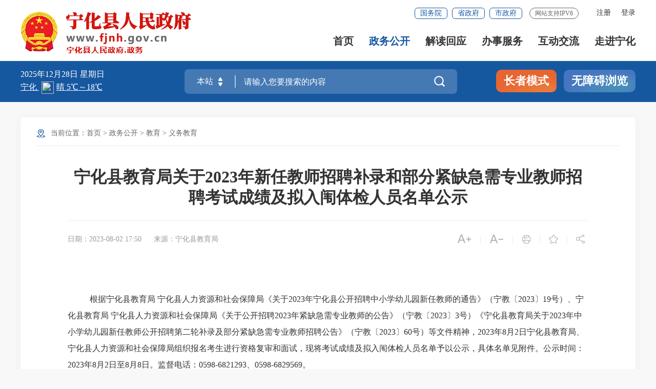

--- FILE ---
content_type: text/html
request_url: http://www.fjnh.gov.cn/xxgk/jy/ywjy/202308/t20230802_1929292.htm
body_size: 16788
content:
<!DOCTYPE html>
<html lang="en">
<head>
    <meta charset="UTF-8" />
    <meta content="yes" name="apple-mobile-web-app-capable" />
    <meta name="viewport" content="width=device-width,height=device-height,initial-scale=1.0,maximum-scale=1.0,user-scalable=no" />
    <meta http-equiv="X-UA-Compatible" content="IE=edge,chrome=1" />
	<meta name="SiteName" content="宁化县人民政府门户网站">
<meta name="SiteDomain" content="http://www.fjnh.gov.cn/">
<meta name="SiteIDCode" content="3504240001">
<meta name="ColumnName" content="义务教育">
<meta name="ColumnType" content="义务教育">
<meta name="ArticleTitle" content="宁化县教育局关于2023年新任教师招聘补录和部分紧缺急需专业教师招聘考试成绩及拟入闱体检人员名单公示">
<meta name="PubDate" content="2023-08-02 17:50">
<meta name="ContentSource" content="宁化县教育局">
<meta name="Keywords" content="">
<meta name="Author" content="">
<meta name="Description" content=" 宁化县教育局关于2023年新任教师招聘补录和部分紧缺急需专业教师招聘考试成绩及拟入闱体检人员名单公示">
<meta name="Image" content="">
<meta name="Url" content="http://www.fjnh.gov.cn/xxgk/jy/ywjy/202308/t20230802_1929292.htm">
<meta name="Pics" content="">
<meta name="DocId" content="1929292">
<script type = "text/javascript">
  (function() {
    if (window.zhuge) return;
    window.zhuge = [];
    window.zhuge.methods = "_init identify track trackRevenue getDid getSid getKey setSuperProperty setUserProperties setWxProperties setPlatform".split(" ");
    window.zhuge.factory = function(b) {
      return function() {
        var a = Array.prototype.slice.call(arguments);
        a.unshift(b);
        window.zhuge.push(a);
        return window.zhuge;
      }
    };
    for (var i = 0; i < window.zhuge.methods.length; i++) {
      var key = window.zhuge.methods[i];
      window.zhuge[key] = window.zhuge.factory(key);
    }
    window.zhuge.load = function(b, x) {
      if (!document.getElementById("zhuge-js")) {
        var a = document.createElement("script");
        var verDate = new Date();
        var verStr = verDate.getFullYear().toString() + verDate.getMonth().toString() + verDate.getDate().toString();

        a.type = "text/javascript";
        a.id = "zhuge-js";
        a.async = !0;
        a.src = 'https://yhxwfx.sm.gov.cn/zhuge.js?v=' + verStr;
        a.onerror = function() {
          window.zhuge.identify = window.zhuge.track = function(ename, props, callback) {
            if(callback && Object.prototype.toString.call(callback) === '[object Function]') {
              callback();
            } else if (Object.prototype.toString.call(props) === '[object Function]') {
              props();
            }
          };
        };
        var c = document.getElementsByTagName("script")[0];
        c.parentNode.insertBefore(a, c);
        window.zhuge._init(b, x)
      }
    };
    window.zhuge.load('81fe2b75e2c942d5b0829e79919059e2', { //配置应用的AppKey
      superProperty: { //全局的事件属性(选填)
        '应用名称': '数据分析'
      },
      adTrack: false,//广告监测开关，默认为false
      zgsee: false,//视屏采集开关， 默认为false
      autoTrack: true,
      //启用全埋点采集（选填，默认false）
      singlePage: false //是否是单页面应用（SPA），启用autoTrack后生效（选填，默认false）
    });
  })();
</script>
	<title>
		宁化县教育局关于2023年新任教师招聘补录和部分紧缺急需专业教师招聘考试成绩及拟入闱体检人员名单公示 _
		义务教育 _
		宁化县人民政府门户网站
	</title>
	<link rel="stylesheet" href="/fonts/iconfont.css" />
	<link rel="stylesheet" href="/images/20210907-sm-golbal.css" />
	<link rel="stylesheet" href="/images/20210909-smgb-style.css" />
	<link rel="stylesheet" href="/images/sm_ty_21gb.css" />
	<link rel="stylesheet" href="/images/sm_nh_21gb.css" />
	<link rel="stylesheet" type="text/css" href="/images/SLB_smgbnav_21gb.css" />
	<link rel="stylesheet" type="text/css" href="/images/SLB_smgbmain_21gb.css" />
	<link rel="stylesheet" type="text/css" href="/images/21sm_nh_sjb.css" />
	<link rel="stylesheet" type="text/css" href="/images/21sm_nh_xmb.css" />
	<style>
		/* 正文内显示附件图片 */
		.fj-pic { text-align: center !important; }
		@media screen and (max-width: 1000px){
			#detailCont img { height: auto !important; }
		}
		/*分享图片*/
		.xl_con2{ text-align: center; font-size: 14px; color: #999999; margin-top:70px;}
		.xl_con2 img{ margin: 25px auto; display: block;}
		/*视频封面显示*/
        
	
	</style>
</head>
<body ms-controller="windowRoot" ms-class="SLB:isSlb">

<!--头部开始-->
<!--头部开始-->
		<div class="top-link-wap_2021">
		    <div class="top-link_2021" id="top-link" ms-class="fixed:ext==='fixed'&& !isSlb">
		        <div class="w_1300_2021 clearflx_2021">
		            <div class="logo_2021"  role= "serve"><img style="max-width: 78px;" class="gh" src="/images/gh_logo.png" alt="" /><a href="/"><img src="/images/site_logo.png?v=1.1" alt="" /></a></div>
		            <div class="xyfd_2021"  role="serve"  des="头部信息">
		                <div class="rig-top_2021 clearflx_2021">
		                    <!--<a href="javascript:StranBody()" title="點擊以繁體中文方式瀏覽" id='StranLink' class="sm-ftb-2021">繁体版</a>-->
							
		                   
							<ul class="clearflx_2021 ft-list_2021 phone_none" ms-visible="isLogin" style="display:none;">
							    <li>
									<a href="/uc/users/index" ms-attr-title='loginInfo.username' class="login_2021">你好，{{loginInfo.showname|truncate(12)}}</a>
								</li>
							    <li>
									<a class="login_2021" ms-attr-href="logoutUrl">注销</a>
								</li>
							</ul>
							<ul class="clearflx_2021 ft-list_2021 phone_none" ms-visible="!isLogin">
								<li>
									<a id="registered" href="javascript:void(0);" ms-click="$register">注册</a>
								</li>
								<li>
									<a id="logined" href="javascript:void(0);" ms-click="$login">登录</a>
								</li>
							</ul>
							<div class="gwp_2021">
							    <a href="http://www.gov.cn/" target="_blank">国务院</a>
							    <a href="https://www.fujian.gov.cn/" target="_blank">省政府</a>
							    <a href="http://www.sm.gov.cn/" target="_blank">市政府</a>
							    <span class="ipv6" style="margin-left: 14px;">网站支持IPV6</span>
							</div>
		                </div>
		                <div class="pho-fix_2021">
		                    <ul class="nav_2021 clearflx_2021" role="navigation" des="站点主目录">
		                        <li ms-class="active_2021:currPath===''"><a href="/">首页</a></li>
		                        <li ms-class="active_2021:currPath==='xxgk'&&paths[4]!='zcjd'">
		                        	<a href="/xxgk/">政务公开 <em></em></a>
		                            <div class="nav_con_2021 m_3_2021">
		                                <div class="nav_warp_2021">
		                                    <a href="http://www.fjnh.gov.cn/zfxxgkzl/" target="_blank">政府信息公开</a>
		                                    <a href="http://www.fjnh.gov.cn/xxgk/gzbg/" target="_blank">工作报告</a>
		                                    <a href="http://www.fjnh.gov.cn/xxgk/rsxx/" target="_blank">人事信息</a>
										   	<a href="http://www.fjnh.gov.cn/xxgk/ghjh/" target="_blank">规划计划</a>
											<a href="http://www.fjnh.gov.cn/xxgk/flfg/" target="_blank">政策文件</a>
											<a href="http://www.fjnh.gov.cn/xxgk/tjxxnh_1/" target="_blank">统计信息</a>
											<a href="http://www.fjnh.gov.cn/xxgk/czzxzj/" target="_blank">财政专项资金</a>
		                                    <a href="http://www.fjnh.gov.cn/xxgk/zdxm_26060/" target="_blank">重点项目建设</a>
		                                    <a href="http://www.fjnh.gov.cn/ztzl/" target="_blank">专题专栏</a>
		                                </div>
		                            </div>
		                        </li>
		                        <li ms-class="active_2021:subPath==='zcjd'">
		                        	<a href="/xxgk/zcjd/">解读回应</a>
		                        </li>
		                        <li>
		                        	<a href="https://zwfw.fujian.gov.cn/?type=1&siteUnid=DEDC328202ADFAE2E54E2D01DD034965&swb_sp=t" target="_blank">办事服务 <em></em></a>
		                            <div class="nav_con_2021 m_5_2021">
		                                <div class="nav_warp_2021">
		                                    <a href="https://zwfw.fujian.gov.cn/?type=1&siteUnid=DEDC328202ADFAE2E54E2D01DD034965&swb_sp=t" target="_blank">网上办事大厅</a>
		                                    <a href="https://zwfw.fujian.gov.cn/people-server/index?paramsType=bm&siteUnid=DEDC328202ADFAE2E54E2D01DD034965" target="_blank">便民服务</a>
		                                    <a href="https://www.fujian.gov.cn/bsfw/mztapp/" target="_blank">闽政通APP</a>
		                                    <a href="https://www.appsanming.com/esm_portal/public/index/portalIndex.jsp?loginflag=false" target="_blank">三明市网上公共服务平台</a>
                                                    <a href="http://www.fjnh.gov.cn/wsbs/zwdt/" target="_blank">政务地图</a>
		                                </div>
		                            </div>
		                        </li>
		                        <li ms-class="active_2021:currPath==='hdjl'">
		                        	<a href="/hdjl/">互动交流 <em></em></a>
		                            <div class="nav_con_2021 m_6_2021">
		                                <div class="nav_warp_2021">
		                                    <a href="https://12345.sm.gov.cn" target="_blank">咨询投诉</a>
		                                    <a href="http://www.fjnh.gov.cn/hdjl/hdjlzsk/" target="_blank">智能问答</a><a href="http://www.fjnh.gov.cn/hdjl/hdjlzsk/cjwt.htm" target="_blank" title="互动交流知识库">互动交流知识库</a>
		                                    <a href="http://www.fjnh.gov.cn/hdjl/zxft/" target="_blank">在线访谈</a>
		                                    <a href="http://www.fjnh.gov.cn/hdjl/wsdc/" target="_blank">网上调查</a>
		                                    <a href="http://www.fjnh.gov.cn/hdjl/yjzj/" target="_blank">意见征集</a>
		                                </div>
		                            </div>
		                        </li>
		                        <li ms-class="active_2021:currPath==='nhgk'" style="margin-right:0">
		                        	<a href="/nhgk/">走进宁化</a>
		                        </li>
		                    </ul>
							
		                    <div class="pho-search_2021 clearflx_2021">
		                    	<form id="form" method="get" ms-if="isMain===''" action="/ssp/main/index.html" target="_blank">
									<input type="hidden" value="ff80808175c023290175d62f9b1f0647" name="siteId" />
			                        <input type="text" placeholder="请输入搜索内容" value="" name="key" autocomplete="off" />
			                        <button class="iconfont" type="submit" alt='点击搜索'></button>
		                         </form>
		                    </div>
		                </div>
		            </div>
		        </div>
		    </div>
		</div>
		
		
		<div class="gaod_2021"></div>
		<div class="sec-ban_2021" ms-class="zt_none:paths[4]=='ztzl'">
		    <div class="w_1300_2021 clearflx_2021" role="viewlist">
		        <div class="rqtq_2021 fl">
		            <p class="b-free-read-leaf">
		            	<span ms-text="now|date('yyyy年MM月dd日 ')"></span>
						<span ms-text="nowWeek"></span>
		            </p>
		            <p>
		            	<iframe width="220" scrolling="no" height="25" frameborder="0" allowtransparency="true" src="https://i.tianqi.com?c=code&id=26&color=%23FFFFFF&icon=1&site=16&py=ninghua"></iframe>
		            </p>
		        </div>
		
		        <div class="ss_box2_2021" id="header"  role="interaction" des="搜索">
		                
		            <form id="form" ms-attr-method="searchMethod" ms-attr-action="searchAction" target="_blank">
		                <div class="picker_2021" ms-click="$searchChange()">
		                    <input type="hidden" ms-duplex="searchSiteId" name="siteId" class="header_21_inp1" />
		                    <input type="hidden" ms-duplex="isMain" name="isMain" class="header_21_inp1" />
		                    <input type="text" ms-duplex="searchSite" readonly />
		                    <a class="upDown_2021"></a>
		                </div>
		                <input type="text" placeholder="请输入您要搜索的内容" name="key" required="required" autocomplete="off" class="inp_2021" id='inp_bz' ms-duplex="searchTips.serKey" ms-focus="$checkLock" />
		                <button class="btn_2021 iconfont" type="submit" alt='点击搜索'></button>
		            </form>
		
		            <!--need-->
		            <div class="search-log_2021" id="searchTag" style="display: none;">
		                <div class="rs_tit1_2021">热门搜索：
		                    <em ms-repeat="hotWords">
		                        <a ms-attr-href="el.url" ms-text="el.title" target="_blank"></a>
		                    </em>
		                </div>
                                <div class="rs_tit1_2021"  ms-visible="searchTips.historyKeys&&searchTips.historyKeys.length>0">历史搜索：
						   <em  ms-if-loop="$index<5" ms-repeat="searchTips.historyKeys">
						      <a  href="javascript:;" ms-text="el" ms-click="$setPost(el)"></a>
						   </em>
						</div>
		            </div>
		            <div class="search-log_2021"  ms-visible="searchTips.showlist&&searchTips.linkKeys.length>0">
		                <div class="rs_tit1_2021" style="max-height: 10rem;overflow-y: scroll;">
		                    <li ms-repeat="searchTips.linkKeys">
		                        <a href="javascript:;" ms-click="$setPost(el.wordName)" ms-text="el.wordName"></a>
		                    </li>
		                </div>
		            </div>
		
		            <!--need-->
		        </div>
		
		        <div class="zzbs_2021" >
		            <a href="javascript:void(0);" ms-click="$inSlb()" class="zz-btn1_2021">长者模式</a>
		            <a href="javascript:void(0);" ms-click="$outSlb()" class="zz-btn1_2021 outslb">退出长者模式</a>
		            <a href="javascript:void(0);" id="barrierFreeBtn" class="zz-btn2_2021">无障碍浏览</a>
		        </div>
		
		    </div>
		</div>
<!--头部结束-->
<!--头部结束-->

<!-- 中间部分开始 -->
<div class="w_1300_2021 smbg-pod-bot" role="main">
    <div class="smgb-ej-container">
       <div class="dqwz pho-none" role="navigation">
       	<p>当前位置：<a href="../../../../" target="_self" title="首页" class="CurrChnlCls">首页</a>&nbsp;&gt;&nbsp;<a href="../../../" target="_self" title="政务公开" class="CurrChnlCls">政务公开</a>&nbsp;&gt;&nbsp;<a href="../../" target="_self" title="教育" class="CurrChnlCls">教育</a>&nbsp;&gt;&nbsp;<a href="../" target="_self" title="义务教育" class="CurrChnlCls">义务教育</a></p>
       </div>

        <div class="smgb-xl-box" role="viewlist">

            <div class="smgb-xl-tit">
                <h2>宁化县教育局关于2023年新任教师招聘补录和部分紧缺急需专业教师招聘考试成绩及拟入闱体检人员名单公示</h2>
				
            </div>

            <div class="clearflx smgb-lips">
                <div class="xl_tit6_l fl">
					<span>日期：2023-08-02 17:50</span>
					
						<span>来源：宁化县教育局</span>
					
					
				</div>
					
                <div class="xl_tit6_r fr clearflx">
                    <span ms-click="$addfont()"><i class="iconfont t30"></i></span><em>|</em>
                    <span ms-click="$reducefont()"><i class="iconfont t30"></i></span><em class="pho-none">|</em>
                    <span class="pho-none" onclick="window.print();return false;"><i class="iconfont"></i></span><em class="pho-none">|</em>
                    <span class="pho-none" onclick="_addFav(window.location.href ,document.title)" ms-if="!isfav"><i class="iconfont"></i></span>
					<span class="pho-none" ms-click="$cancelFav" ms-if="isfav">
						<i class="iconfont"></i>
					</span><em class="pho-none">|</em>
                    <span class="share pho-none" ms-click="$showShare('sharebox')"><i class="iconfont pho-none"></i>                    	
						<div class="share_con" style="display: none;" id="sharebox">
							<em></em>
							<ul class="bdsharebuttonbox">
								<li><a href="javascript:;" title="分享到微信" ms-click="$weixin"><i class="iconfont weixin"></i>微信</a></li>
								<li><a title="分享到新浪微博" ms-attr-href="share.sina" target="_blank"><i class="iconfont weibo"></i>微博</a></li>
								<li class="bor_bo"><a title="分享到QQ空间" ms-attr-href="share.qzone" target="_blank"><i class="iconfont qq"></i>QQ空间</a></li>
							</ul>
						</div>
						
					</span>
                </div>
            </div>
           
            <div ms-controller="list">
                <div class="xl_con" ms-visible="havJdwj" style="display: none"><!--有解读类的展示在正文上，否则展示在正文下-->
                    <div ms-repeat="list" ms-if-loop="el._doctype!=='相关链接'">
                        <span ms-text="el._doctype + '：'"></span>
                        <a ms-attr-title="el.title" ms-attr-href="el.url" ms-text="el.title" target="_blank">
                        </a>
                    </div>
                </div>
            </div>
            
            <div class="smgb-article" id="detailCont" ms-class="font{{detailFont}}">
					
                <!--视频播放框-->
                <div ms-include-src='videoBoxUrl'></div>
                
                <div class=TRS_Editor><p class="MsoNormal" align="center" style="text-align:center;"><b><span style="font-family: 仿宋_GB2312; font-size: 18pt;">&nbsp;</span></b></p>
<p class="MsoNormal" style="text-indent:32.0000pt;mso-char-indent-count:2.0000;"><span style="font-family: 仿宋_GB2312; font-size: 16pt;">根据</span><span style="mso-spacerun:'yes';font-family:仿宋_GB2312;font-size:16.0000pt;&#10;mso-font-kerning:1.0000pt;"><font face="仿宋_GB2312">宁化县教育局</font> <font face="仿宋_GB2312">宁化县人力资源和社会保障局《关于</font><font face="仿宋_GB2312">202</font></span><span style="mso-spacerun:'yes';font-family:仿宋_GB2312;font-size:16.0000pt;&#10;mso-font-kerning:1.0000pt;">3</span><span style="mso-spacerun:'yes';font-family:仿宋_GB2312;font-size:16.0000pt;&#10;mso-font-kerning:1.0000pt;"><font face="仿宋_GB2312">年宁化县公开招聘中小学幼儿园新任教师的通告》（宁教〔</font><font face="仿宋_GB2312">2023〕19号）</font></span><span style="mso-spacerun:'yes';font-family:仿宋_GB2312;font-size:16.0000pt;&#10;mso-font-kerning:1.0000pt;"><font face="仿宋_GB2312">、宁化县教育局</font> <font face="仿宋_GB2312">宁化县人力资源和社会保障局《关于公开招聘</font><font face="仿宋_GB2312">2023年紧缺急需专业教师的公告》</font></span><span style="mso-spacerun:'yes';font-family:仿宋_GB2312;font-size:16.0000pt;&#10;mso-font-kerning:1.0000pt;"><font face="仿宋_GB2312">（宁教〔</font><font face="仿宋_GB2312">2023〕</font></span><span style="mso-spacerun:'yes';font-family:仿宋_GB2312;font-size:16.0000pt;&#10;mso-font-kerning:1.0000pt;">3</span><span style="mso-spacerun:'yes';font-family:仿宋_GB2312;font-size:16.0000pt;&#10;mso-font-kerning:1.0000pt;">号）</span><span style="mso-spacerun:'yes';font-family:仿宋_GB2312;font-size:16.0000pt;&#10;mso-font-kerning:1.0000pt;"><font face="仿宋_GB2312">《宁化县教育局关于</font><font face="仿宋_GB2312">2023年中小学幼儿园新任教师公开招聘第二轮补录及部分紧缺急需专业教师招聘公告》</font></span><span style="mso-spacerun:'yes';font-family:仿宋_GB2312;font-size:16.0000pt;&#10;mso-font-kerning:1.0000pt;"><font face="仿宋_GB2312">（宁教〔</font><font face="仿宋_GB2312">2023〕</font></span><span style="mso-spacerun:'yes';font-family:仿宋_GB2312;font-size:16.0000pt;&#10;mso-font-kerning:1.0000pt;">60</span><span style="mso-spacerun:'yes';font-family:仿宋_GB2312;font-size:16.0000pt;&#10;mso-font-kerning:1.0000pt;">号）</span><span style="font-family: 仿宋_GB2312; font-size: 16pt;">等文件</span><span style="font-family: 仿宋_GB2312; font-size: 16pt;">精神</span><span style="font-family: 仿宋_GB2312; font-size: 16pt;">，</span><span style="font-family: 仿宋_GB2312; font-size: 16pt;">2023年8月2日</span><span style="font-family: 仿宋_GB2312; font-size: 16pt;">宁化县教育局、宁化县人力资源和社会保障</span><span style="font-family: 仿宋_GB2312; font-size: 16pt;">局</span><span style="font-family: 仿宋_GB2312; font-size: 16pt;">组织报名考生进行资格复审和面试，现将考试成绩及拟入闱体检人员名单予以公示，具体名单见附件。公示时间：</span><span style="font-family: 仿宋_GB2312; font-size: 16pt;">2023年8月2日至8月8日。监督电话：0598-6821293、0598-6829569。</span><span style="font-family: 仿宋_GB2312; font-size: 16pt;"><o:p></o:p></span></p>
<p class="MsoNormal" style="text-indent:32.0000pt;mso-char-indent-count:2.0000;"><span style="font-family: 仿宋_GB2312; font-size: 16pt;">&nbsp;</span></p>
<p class="MsoNormal" align="right" style="text-indent:32.0000pt;mso-char-indent-count:2.0000;text-align:right;"><span style="font-family: 仿宋_GB2312; font-size: 16pt;">&nbsp;</span></p>
<p class="MsoNormal" align="right" style="text-indent:32.0000pt;mso-char-indent-count:2.0000;text-align:right;"><span style="font-family: 仿宋_GB2312; font-size: 16pt;">&nbsp;&nbsp;&nbsp;&nbsp;&nbsp;&nbsp;&nbsp;&nbsp;&nbsp;&nbsp;&nbsp;&nbsp;&nbsp;&nbsp;&nbsp;&nbsp;&nbsp;&nbsp;&nbsp;&nbsp;&nbsp;&nbsp;&nbsp;&nbsp;&nbsp;&nbsp;&nbsp;&nbsp;&nbsp;<font face="仿宋_GB2312">宁化县教育局</font></span><span style="font-family: 仿宋_GB2312; font-size: 16pt;"><o:p></o:p></span></p>
<p class="MsoNormal" align="right" style="text-indent:32.0000pt;mso-char-indent-count:2.0000;text-align:right;"><span style="font-family: 仿宋_GB2312; font-size: 16pt;">2023年8月2日</span><span style="font-family: 仿宋_GB2312; font-size: 16pt;"><o:p></o:p></span></p>
<p class="MsoNormal" align="right" style="text-indent:36.0000pt;mso-char-indent-count:2.0000;text-align:right;"><span style="font-family: 仿宋_GB2312; font-size: 18pt;">&nbsp;</span></p>
<p class="MsoNormal" align="right" style="text-indent:36.0000pt;mso-char-indent-count:2.0000;text-align:right;"><span style="font-family: 仿宋_GB2312; font-size: 18pt;">&nbsp;</span></p>
<p class="MsoNormal" align="right" style="text-indent:36.0000pt;mso-char-indent-count:2.0000;text-align:right;"><span style="font-family: 仿宋_GB2312; font-size: 18pt;">&nbsp;</span></p>
<div align="center">
<table class="MsoNormalTable" border="0" cellspacing="0" style="border-collapse: collapse; width: 469.8pt; border-width: initial; border-style: none; border-color: initial;">
    <tbody>
        <tr style="height:67.0000pt;">
            <td width="626" valign="center" colspan="12" style="width:469.8000pt;padding:0.0000pt 5.4000pt 0.0000pt 5.4000pt ;border-left:none;&#10;mso-border-left-alt:none;border-right:none;mso-border-right-alt:none;&#10;border-top:none;mso-border-top-alt:none;border-bottom:none;&#10;mso-border-bottom-alt:none;">
            <p class="MsoNormal" style="vertical-align: middle;"><span style="font-family: 方正小标宋简体; font-size: 20pt;">附件：</span><span style="font-family: 方正小标宋简体; font-size: 20pt;"><o:p></o:p></span></p>
            <p class="MsoNormal" align="center" style="mso-pagination:widow-orphan;text-align:center;vertical-align:middle;"><span style="font-family: 方正小标宋简体; font-size: 20pt;"><font face="方正小标宋简体">宁化县教育局</font><font face="方正小标宋简体">2023年教师招聘面试成绩登记表</font></span><span style="font-family: 方正小标宋简体; font-size: 20pt;"><br />
            </span><span style="font-family: 方正小标宋简体; font-size: 20pt;">（第二轮补录岗位）</span><span style="font-family: 方正小标宋简体; font-size: 20pt;"><o:p></o:p></span></p>
            </td>
        </tr>
        <tr style="height:56.0000pt;">
            <td width="29" valign="center" style="width:22.2000pt;padding:0.0000pt 5.4000pt 0.0000pt 5.4000pt ;border-left:1.0000pt solid rgb(0,0,0);&#10;mso-border-left-alt:0.5000pt solid rgb(0,0,0);border-right:1.0000pt solid rgb(0,0,0);mso-border-right-alt:0.5000pt solid rgb(0,0,0);&#10;border-top:1.0000pt solid rgb(0,0,0);mso-border-top-alt:0.5000pt solid rgb(0,0,0);border-bottom:1.0000pt solid rgb(0,0,0);&#10;mso-border-bottom-alt:0.5000pt solid rgb(0,0,0);">
            <p class="MsoNormal" align="center" style="mso-pagination:widow-orphan;text-align:center;vertical-align:middle;"><span style="font-family: 仿宋_GB2312; font-size: 11pt;">序号</span><span style="font-family: 仿宋_GB2312; font-size: 11pt;"><o:p></o:p></span></p>
            </td>
            <td width="62" valign="center" style="width:46.9000pt;padding:0.0000pt 5.4000pt 0.0000pt 5.4000pt ;border-left:none;&#10;mso-border-left-alt:none;border-right:1.0000pt solid rgb(0,0,0);mso-border-right-alt:0.5000pt solid rgb(0,0,0);&#10;border-top:1.0000pt solid rgb(0,0,0);mso-border-top-alt:0.5000pt solid rgb(0,0,0);border-bottom:1.0000pt solid rgb(0,0,0);&#10;mso-border-bottom-alt:0.5000pt solid rgb(0,0,0);">
            <p class="MsoNormal" align="center" style="mso-pagination:widow-orphan;text-align:center;vertical-align:middle;"><span style="font-family: 仿宋_GB2312; font-size: 11pt;">姓名</span><span style="font-family: 仿宋_GB2312; font-size: 11pt;"><o:p></o:p></span></p>
            </td>
            <td width="48" valign="center" style="width:36.3000pt;padding:0.0000pt 5.4000pt 0.0000pt 5.4000pt ;border-left:none;&#10;mso-border-left-alt:none;border-right:1.0000pt solid rgb(0,0,0);mso-border-right-alt:0.5000pt solid rgb(0,0,0);&#10;border-top:1.0000pt solid rgb(0,0,0);mso-border-top-alt:0.5000pt solid rgb(0,0,0);border-bottom:1.0000pt solid rgb(0,0,0);&#10;mso-border-bottom-alt:0.5000pt solid rgb(0,0,0);">
            <p class="MsoNormal" align="center" style="mso-pagination:widow-orphan;text-align:center;vertical-align:middle;"><span style="font-family: 仿宋_GB2312; font-size: 11pt;">性别</span><span style="font-family: 仿宋_GB2312; font-size: 11pt;"><o:p></o:p></span></p>
            </td>
            <td width="75" valign="center" style="width:56.3000pt;padding:0.0000pt 5.4000pt 0.0000pt 5.4000pt ;border-left:none;&#10;mso-border-left-alt:none;border-right:1.0000pt solid rgb(0,0,0);mso-border-right-alt:0.5000pt solid rgb(0,0,0);&#10;border-top:1.0000pt solid rgb(0,0,0);mso-border-top-alt:0.5000pt solid rgb(0,0,0);border-bottom:1.0000pt solid rgb(0,0,0);&#10;mso-border-bottom-alt:0.5000pt solid rgb(0,0,0);">
            <p class="MsoNormal" align="center" style="mso-pagination:widow-orphan;text-align:center;vertical-align:middle;"><span style="font-family: 仿宋_GB2312; font-size: 11pt;">报考岗位</span><span style="font-family: 仿宋_GB2312; font-size: 11pt;"><o:p></o:p></span></p>
            </td>
            <td width="45" valign="center" style="width:33.9500pt;padding:0.0000pt 5.4000pt 0.0000pt 5.4000pt ;border-left:none;&#10;mso-border-left-alt:none;border-right:1.0000pt solid rgb(0,0,0);mso-border-right-alt:0.5000pt solid rgb(0,0,0);&#10;border-top:1.0000pt solid rgb(0,0,0);mso-border-top-alt:0.5000pt solid rgb(0,0,0);border-bottom:1.0000pt solid rgb(0,0,0);&#10;mso-border-bottom-alt:0.5000pt solid rgb(0,0,0);">
            <p class="MsoNormal" align="center" style="mso-pagination:widow-orphan;text-align:center;vertical-align:middle;"><span style="font-family: 仿宋_GB2312; font-size: 11pt;">抽签号</span><span style="font-family: 仿宋_GB2312; font-size: 11pt;"><o:p></o:p></span></p>
            </td>
            <td width="58" valign="center" style="width:43.8000pt;padding:0.0000pt 5.4000pt 0.0000pt 5.4000pt ;border-left:none;&#10;mso-border-left-alt:none;border-right:1.0000pt solid rgb(0,0,0);mso-border-right-alt:0.5000pt solid rgb(0,0,0);&#10;border-top:1.0000pt solid rgb(0,0,0);mso-border-top-alt:0.5000pt solid rgb(0,0,0);border-bottom:1.0000pt solid rgb(0,0,0);&#10;mso-border-bottom-alt:0.5000pt solid rgb(0,0,0);">
            <p class="MsoNormal" align="center" style="mso-pagination:widow-orphan;text-align:center;vertical-align:middle;"><span style="font-family: 仿宋_GB2312; font-size: 11pt;">笔试</span><span style="font-family: 仿宋_GB2312; font-size: 11pt;"><o:p></o:p></span></p>
            <p class="MsoNormal" align="center" style="mso-pagination:widow-orphan;text-align:center;vertical-align:middle;"><span style="font-family: 仿宋_GB2312; font-size: 11pt;">成绩</span><span style="font-family: 仿宋_GB2312; font-size: 11pt;"><o:p></o:p></span></p>
            </td>
            <td width="55" valign="center" style="width:41.3500pt;padding:0.0000pt 5.4000pt 0.0000pt 5.4000pt ;border-left:none;&#10;mso-border-left-alt:none;border-right:1.0000pt solid rgb(0,0,0);mso-border-right-alt:0.5000pt solid rgb(0,0,0);&#10;border-top:1.0000pt solid rgb(0,0,0);mso-border-top-alt:0.5000pt solid rgb(0,0,0);border-bottom:1.0000pt solid rgb(0,0,0);&#10;mso-border-bottom-alt:0.5000pt solid rgb(0,0,0);">
            <p class="MsoNormal" align="center" style="mso-pagination:widow-orphan;text-align:center;vertical-align:middle;"><span style="font-family: 仿宋_GB2312; font-size: 11pt;"><font face="仿宋_GB2312">笔试折合成绩占</font><font face="仿宋_GB2312">40%</font></span><span style="font-family: 仿宋_GB2312; font-size: 11pt;"><o:p></o:p></span></p>
            </td>
            <td width="54" valign="center" style="width:40.7500pt;padding:0.0000pt 5.4000pt 0.0000pt 5.4000pt ;border-left:none;&#10;mso-border-left-alt:none;border-right:1.0000pt solid rgb(0,0,0);mso-border-right-alt:0.5000pt solid rgb(0,0,0);&#10;border-top:1.0000pt solid rgb(0,0,0);mso-border-top-alt:0.5000pt solid rgb(0,0,0);border-bottom:1.0000pt solid rgb(0,0,0);&#10;mso-border-bottom-alt:0.5000pt solid rgb(0,0,0);">
            <p class="MsoNormal" align="center" style="mso-pagination:widow-orphan;text-align:center;vertical-align:middle;"><span style="font-family: 仿宋_GB2312; font-size: 11pt;">面试成绩</span><span style="font-family: 仿宋_GB2312; font-size: 11pt;"><o:p></o:p></span></p>
            </td>
            <td width="55" valign="center" style="width:41.3500pt;padding:0.0000pt 5.4000pt 0.0000pt 5.4000pt ;border-left:none;&#10;mso-border-left-alt:none;border-right:1.0000pt solid rgb(0,0,0);mso-border-right-alt:0.5000pt solid rgb(0,0,0);&#10;border-top:1.0000pt solid rgb(0,0,0);mso-border-top-alt:0.5000pt solid rgb(0,0,0);border-bottom:1.0000pt solid rgb(0,0,0);&#10;mso-border-bottom-alt:0.5000pt solid rgb(0,0,0);">
            <p class="MsoNormal" align="center" style="mso-pagination:widow-orphan;text-align:center;vertical-align:middle;"><span style="font-family: 仿宋_GB2312; font-size: 11pt;"><font face="仿宋_GB2312">面试折合成绩占</font><font face="仿宋_GB2312">60%</font></span><span style="font-family: 仿宋_GB2312; font-size: 11pt;"><o:p></o:p></span></p>
            </td>
            <td width="55" valign="center" style="width:41.3500pt;padding:0.0000pt 5.4000pt 0.0000pt 5.4000pt ;border-left:none;&#10;mso-border-left-alt:none;border-right:1.0000pt solid rgb(0,0,0);mso-border-right-alt:0.5000pt solid rgb(0,0,0);&#10;border-top:1.0000pt solid rgb(0,0,0);mso-border-top-alt:0.5000pt solid rgb(0,0,0);border-bottom:1.0000pt solid rgb(0,0,0);&#10;mso-border-bottom-alt:0.5000pt solid rgb(0,0,0);">
            <p class="MsoNormal" align="center" style="mso-pagination:widow-orphan;text-align:center;vertical-align:middle;"><span style="font-family: 仿宋_GB2312; font-size: 11pt;">总成绩</span><span style="font-family: 仿宋_GB2312; font-size: 11pt;"><o:p></o:p></span></p>
            </td>
            <td width="39" valign="center" style="width:29.8500pt;padding:0.0000pt 5.4000pt 0.0000pt 5.4000pt ;border-left:none;&#10;mso-border-left-alt:none;border-right:1.0000pt solid rgb(0,0,0);mso-border-right-alt:0.5000pt solid rgb(0,0,0);&#10;border-top:1.0000pt solid rgb(0,0,0);mso-border-top-alt:0.5000pt solid rgb(0,0,0);border-bottom:1.0000pt solid rgb(0,0,0);&#10;mso-border-bottom-alt:0.5000pt solid rgb(0,0,0);">
            <p class="MsoNormal" align="center" style="mso-pagination:widow-orphan;text-align:center;vertical-align:middle;"><span style="font-family: 仿宋_GB2312; font-size: 11pt;">名次</span><span style="font-family: 仿宋_GB2312; font-size: 11pt;"><o:p></o:p></span></p>
            </td>
            <td width="47" valign="center" style="width:35.7000pt;padding:0.0000pt 5.4000pt 0.0000pt 5.4000pt ;border-left:none;&#10;mso-border-left-alt:none;border-right:1.0000pt solid rgb(0,0,0);mso-border-right-alt:0.5000pt solid rgb(0,0,0);&#10;border-top:1.0000pt solid rgb(0,0,0);mso-border-top-alt:0.5000pt solid rgb(0,0,0);border-bottom:1.0000pt solid rgb(0,0,0);&#10;mso-border-bottom-alt:0.5000pt solid rgb(0,0,0);">
            <p class="MsoNormal" align="center" style="mso-pagination:widow-orphan;text-align:center;vertical-align:middle;"><span style="font-family: 仿宋_GB2312; font-size: 11pt;">备注</span><span style="font-family: 仿宋_GB2312; font-size: 11pt;"><o:p></o:p></span></p>
            </td>
        </tr>
        <tr style="height:46.0000pt;">
            <td valign="center" nowrap="" style="padding:0.0000pt 5.4000pt 0.0000pt 5.4000pt ;border-left:1.0000pt solid rgb(0,0,0);mso-border-left-alt:0.5000pt solid rgb(0,0,0);&#10;border-right:1.0000pt solid rgb(0,0,0);mso-border-right-alt:0.5000pt solid rgb(0,0,0);border-top:none;&#10;mso-border-top-alt:0.5000pt solid rgb(0,0,0);border-bottom:1.0000pt solid rgb(0,0,0);mso-border-bottom-alt:0.5000pt solid rgb(0,0,0);">
            <p class="MsoNormal" align="center" style="mso-pagination:widow-orphan;text-align:center;vertical-align:middle;"><span style="font-family: 仿宋_GB2312; font-size: 11pt;">8</span><span style="font-family: 仿宋_GB2312; font-size: 11pt;"><o:p></o:p></span></p>
            </td>
            <td width="62" valign="center" style="width:46.9000pt;padding:0.0000pt 5.4000pt 0.0000pt 5.4000pt ;border-left:none;&#10;mso-border-left-alt:none;border-right:1.0000pt solid rgb(0,0,0);mso-border-right-alt:0.5000pt solid rgb(0,0,0);&#10;border-top:none;mso-border-top-alt:0.5000pt solid rgb(0,0,0);border-bottom:1.0000pt solid rgb(0,0,0);&#10;mso-border-bottom-alt:0.5000pt solid rgb(0,0,0);">
            <p class="MsoNormal" align="center" style="mso-pagination:widow-orphan;text-align:center;vertical-align:middle;"><span style="font-family: 仿宋_GB2312; font-size: 11pt;">张丽红</span><span style="font-family: 仿宋_GB2312; font-size: 11pt;"><o:p></o:p></span></p>
            </td>
            <td width="48" valign="center" style="width:36.3000pt;padding:0.0000pt 5.4000pt 0.0000pt 5.4000pt ;border-left:none;&#10;mso-border-left-alt:none;border-right:1.0000pt solid rgb(0,0,0);mso-border-right-alt:0.5000pt solid rgb(0,0,0);&#10;border-top:none;mso-border-top-alt:0.5000pt solid rgb(0,0,0);border-bottom:1.0000pt solid rgb(0,0,0);&#10;mso-border-bottom-alt:0.5000pt solid rgb(0,0,0);">
            <p class="MsoNormal" align="center" style="mso-pagination:widow-orphan;text-align:center;vertical-align:middle;"><span style="font-family: 仿宋_GB2312; font-size: 11pt;">女</span><span style="font-family: 仿宋_GB2312; font-size: 11pt;"><o:p></o:p></span></p>
            </td>
            <td width="75" valign="center" style="width:56.3000pt;padding:0.0000pt 5.4000pt 0.0000pt 5.4000pt ;border-left:none;&#10;mso-border-left-alt:none;border-right:1.0000pt solid rgb(0,0,0);mso-border-right-alt:0.5000pt solid rgb(0,0,0);&#10;border-top:none;mso-border-top-alt:0.5000pt solid rgb(0,0,0);border-bottom:1.0000pt solid rgb(0,0,0);&#10;mso-border-bottom-alt:0.5000pt solid rgb(0,0,0);">
            <p class="MsoNormal" align="center" style="mso-pagination:widow-orphan;text-align:center;vertical-align:middle;"><span style="font-family: 仿宋_GB2312; font-size: 11pt;">农村初中语文</span><span style="font-family: 仿宋_GB2312; font-size: 11pt;"><o:p></o:p></span></p>
            </td>
            <td width="45" valign="center" style="width:33.9500pt;padding:0.0000pt 5.4000pt 0.0000pt 5.4000pt ;border-left:none;&#10;mso-border-left-alt:none;border-right:1.0000pt solid rgb(0,0,0);mso-border-right-alt:0.5000pt solid rgb(0,0,0);&#10;border-top:none;mso-border-top-alt:0.5000pt solid rgb(0,0,0);border-bottom:1.0000pt solid rgb(0,0,0);&#10;mso-border-bottom-alt:0.5000pt solid rgb(0,0,0);">
            <p class="MsoNormal" align="center" style="mso-pagination:widow-orphan;text-align:center;vertical-align:middle;"><span style="font-family: 仿宋_GB2312; font-size: 11pt;">1</span><span style="font-family: 仿宋_GB2312; font-size: 11pt;"><o:p></o:p></span></p>
            </td>
            <td width="58" valign="center" style="width:43.8000pt;padding:0.0000pt 5.4000pt 0.0000pt 5.4000pt ;border-left:none;&#10;mso-border-left-alt:none;border-right:1.0000pt solid rgb(0,0,0);mso-border-right-alt:0.5000pt solid rgb(0,0,0);&#10;border-top:none;mso-border-top-alt:0.5000pt solid rgb(0,0,0);border-bottom:1.0000pt solid rgb(0,0,0);&#10;mso-border-bottom-alt:0.5000pt solid rgb(0,0,0);">
            <p class="MsoNormal" align="center" style="mso-pagination:widow-orphan;text-align:center;vertical-align:middle;"><span style="font-family: 仿宋_GB2312; font-size: 11pt;">85.80 </span><span style="font-family: 仿宋_GB2312; font-size: 11pt;"><o:p></o:p></span></p>
            </td>
            <td width="55" valign="center" style="width:41.3500pt;padding:0.0000pt 5.4000pt 0.0000pt 5.4000pt ;border-left:none;&#10;mso-border-left-alt:none;border-right:1.0000pt solid rgb(0,0,0);mso-border-right-alt:0.5000pt solid rgb(0,0,0);&#10;border-top:none;mso-border-top-alt:0.5000pt solid rgb(0,0,0);border-bottom:1.0000pt solid rgb(0,0,0);&#10;mso-border-bottom-alt:0.5000pt solid rgb(0,0,0);">
            <p class="MsoNormal" align="center" style="mso-pagination:widow-orphan;text-align:center;vertical-align:middle;"><span style="font-family: 仿宋_GB2312; font-size: 11pt;">22.88 </span><span style="font-family: 仿宋_GB2312; font-size: 11pt;"><o:p></o:p></span></p>
            </td>
            <td width="54" valign="center" style="width:40.7500pt;padding:0.0000pt 5.4000pt 0.0000pt 5.4000pt ;border-left:none;&#10;mso-border-left-alt:none;border-right:1.0000pt solid rgb(0,0,0);mso-border-right-alt:0.5000pt solid rgb(0,0,0);&#10;border-top:none;mso-border-top-alt:0.5000pt solid rgb(0,0,0);border-bottom:1.0000pt solid rgb(0,0,0);&#10;mso-border-bottom-alt:0.5000pt solid rgb(0,0,0);">
            <p class="MsoNormal" align="center" style="mso-pagination:widow-orphan;text-align:center;vertical-align:middle;"><span style="font-family: 仿宋_GB2312; font-size: 11pt;">92.33 </span><span style="font-family: 仿宋_GB2312; font-size: 11pt;"><o:p></o:p></span></p>
            </td>
            <td width="55" valign="center" style="width:41.3500pt;padding:0.0000pt 5.4000pt 0.0000pt 5.4000pt ;border-left:none;&#10;mso-border-left-alt:none;border-right:1.0000pt solid rgb(0,0,0);mso-border-right-alt:0.5000pt solid rgb(0,0,0);&#10;border-top:none;mso-border-top-alt:0.5000pt solid rgb(0,0,0);border-bottom:1.0000pt solid rgb(0,0,0);&#10;mso-border-bottom-alt:0.5000pt solid rgb(0,0,0);">
            <p class="MsoNormal" align="center" style="mso-pagination:widow-orphan;text-align:center;vertical-align:middle;"><span style="font-family: 仿宋_GB2312; font-size: 11pt;">55.40 </span><span style="font-family: 仿宋_GB2312; font-size: 11pt;"><o:p></o:p></span></p>
            </td>
            <td valign="center" nowrap="" style="padding:0.0000pt 5.4000pt 0.0000pt 5.4000pt ;border-left:none;mso-border-left-alt:none;&#10;border-right:1.0000pt solid rgb(0,0,0);mso-border-right-alt:0.5000pt solid rgb(0,0,0);border-top:none;&#10;mso-border-top-alt:0.5000pt solid rgb(0,0,0);border-bottom:1.0000pt solid rgb(0,0,0);mso-border-bottom-alt:0.5000pt solid rgb(0,0,0);">
            <p class="MsoNormal" align="center" style="mso-pagination:widow-orphan;text-align:center;vertical-align:middle;"><span style="font-family: 仿宋_GB2312; font-size: 11pt;">78.28 </span><span style="font-family: 仿宋_GB2312; font-size: 11pt;"><o:p></o:p></span></p>
            </td>
            <td width="39" valign="center" style="width:29.8500pt;padding:0.0000pt 5.4000pt 0.0000pt 5.4000pt ;border-left:none;&#10;mso-border-left-alt:none;border-right:1.0000pt solid rgb(0,0,0);mso-border-right-alt:0.5000pt solid rgb(0,0,0);&#10;border-top:none;mso-border-top-alt:0.5000pt solid rgb(0,0,0);border-bottom:1.0000pt solid rgb(0,0,0);&#10;mso-border-bottom-alt:0.5000pt solid rgb(0,0,0);">
            <p class="MsoNormal" align="center" style="mso-pagination:widow-orphan;text-align:center;vertical-align:middle;"><span style="font-family: 仿宋_GB2312; font-size: 11pt;">1 </span><span style="font-family: 仿宋_GB2312; font-size: 11pt;"><o:p></o:p></span></p>
            </td>
            <td width="47" valign="center" style="width:35.7000pt;padding:0.0000pt 5.4000pt 0.0000pt 5.4000pt ;border-left:none;&#10;mso-border-left-alt:none;border-right:1.0000pt solid rgb(0,0,0);mso-border-right-alt:0.5000pt solid rgb(0,0,0);&#10;border-top:none;mso-border-top-alt:0.5000pt solid rgb(0,0,0);border-bottom:1.0000pt solid rgb(0,0,0);&#10;mso-border-bottom-alt:0.5000pt solid rgb(0,0,0);">
            <p class="MsoNormal" align="center" style="mso-pagination:widow-orphan;text-align:center;vertical-align:middle;"><span style="font-family: 仿宋_GB2312; font-size: 11pt;">入闱体检</span><span style="font-family: 仿宋_GB2312; font-size: 11pt;"><o:p></o:p></span></p>
            </td>
        </tr>
        <tr style="height:46.0000pt;">
            <td valign="center" nowrap="" style="padding:0.0000pt 5.4000pt 0.0000pt 5.4000pt ;border-left:1.0000pt solid rgb(0,0,0);mso-border-left-alt:0.5000pt solid rgb(0,0,0);&#10;border-right:1.0000pt solid rgb(0,0,0);mso-border-right-alt:0.5000pt solid rgb(0,0,0);border-top:none;&#10;mso-border-top-alt:0.5000pt solid rgb(0,0,0);border-bottom:1.0000pt solid rgb(0,0,0);mso-border-bottom-alt:0.5000pt solid rgb(0,0,0);">
            <p class="MsoNormal" align="center" style="mso-pagination:widow-orphan;text-align:center;vertical-align:middle;"><span style="font-family: 仿宋_GB2312; font-size: 11pt;">10</span><span style="font-family: 仿宋_GB2312; font-size: 11pt;"><o:p></o:p></span></p>
            </td>
            <td width="62" valign="center" style="width:46.9000pt;padding:0.0000pt 5.4000pt 0.0000pt 5.4000pt ;border-left:none;&#10;mso-border-left-alt:none;border-right:1.0000pt solid rgb(0,0,0);mso-border-right-alt:0.5000pt solid rgb(0,0,0);&#10;border-top:none;mso-border-top-alt:0.5000pt solid rgb(0,0,0);border-bottom:1.0000pt solid rgb(0,0,0);&#10;mso-border-bottom-alt:0.5000pt solid rgb(0,0,0);">
            <p class="MsoNormal" align="center" style="mso-pagination:widow-orphan;text-align:center;vertical-align:middle;"><span style="font-family: 仿宋_GB2312; font-size: 11pt;">张文靖</span><span style="font-family: 仿宋_GB2312; font-size: 11pt;"><o:p></o:p></span></p>
            </td>
            <td width="48" valign="center" style="width:36.3000pt;padding:0.0000pt 5.4000pt 0.0000pt 5.4000pt ;border-left:none;&#10;mso-border-left-alt:none;border-right:1.0000pt solid rgb(0,0,0);mso-border-right-alt:0.5000pt solid rgb(0,0,0);&#10;border-top:none;mso-border-top-alt:0.5000pt solid rgb(0,0,0);border-bottom:1.0000pt solid rgb(0,0,0);&#10;mso-border-bottom-alt:0.5000pt solid rgb(0,0,0);">
            <p class="MsoNormal" align="center" style="mso-pagination:widow-orphan;text-align:center;vertical-align:middle;"><span style="font-family: 仿宋_GB2312; font-size: 11pt;">女</span><span style="font-family: 仿宋_GB2312; font-size: 11pt;"><o:p></o:p></span></p>
            </td>
            <td width="75" valign="center" style="width:56.3000pt;padding:0.0000pt 5.4000pt 0.0000pt 5.4000pt ;border-left:none;&#10;mso-border-left-alt:none;border-right:1.0000pt solid rgb(0,0,0);mso-border-right-alt:0.5000pt solid rgb(0,0,0);&#10;border-top:none;mso-border-top-alt:0.5000pt solid rgb(0,0,0);border-bottom:1.0000pt solid rgb(0,0,0);&#10;mso-border-bottom-alt:0.5000pt solid rgb(0,0,0);">
            <p class="MsoNormal" align="center" style="mso-pagination:widow-orphan;text-align:center;vertical-align:middle;"><span style="font-family: 仿宋_GB2312; font-size: 11pt;">农村初中语文</span><span style="font-family: 仿宋_GB2312; font-size: 11pt;"><o:p></o:p></span></p>
            </td>
            <td width="45" valign="center" style="width:33.9500pt;padding:0.0000pt 5.4000pt 0.0000pt 5.4000pt ;border-left:none;&#10;mso-border-left-alt:none;border-right:1.0000pt solid rgb(0,0,0);mso-border-right-alt:0.5000pt solid rgb(0,0,0);&#10;border-top:none;mso-border-top-alt:0.5000pt solid rgb(0,0,0);border-bottom:1.0000pt solid rgb(0,0,0);&#10;mso-border-bottom-alt:0.5000pt solid rgb(0,0,0);">
            <p class="MsoNormal" align="center" style="mso-pagination:widow-orphan;text-align:center;vertical-align:middle;"><span style="font-family: 仿宋_GB2312; font-size: 11pt;">4</span><span style="font-family: 仿宋_GB2312; font-size: 11pt;"><o:p></o:p></span></p>
            </td>
            <td width="58" valign="center" style="width:43.8000pt;padding:0.0000pt 5.4000pt 0.0000pt 5.4000pt ;border-left:none;&#10;mso-border-left-alt:none;border-right:1.0000pt solid rgb(0,0,0);mso-border-right-alt:0.5000pt solid rgb(0,0,0);&#10;border-top:none;mso-border-top-alt:0.5000pt solid rgb(0,0,0);border-bottom:1.0000pt solid rgb(0,0,0);&#10;mso-border-bottom-alt:0.5000pt solid rgb(0,0,0);">
            <p class="MsoNormal" align="center" style="mso-pagination:widow-orphan;text-align:center;vertical-align:middle;"><span style="font-family: 仿宋_GB2312; font-size: 11pt;">75.60 </span><span style="font-family: 仿宋_GB2312; font-size: 11pt;"><o:p></o:p></span></p>
            </td>
            <td width="55" valign="center" style="width:41.3500pt;padding:0.0000pt 5.4000pt 0.0000pt 5.4000pt ;border-left:none;&#10;mso-border-left-alt:none;border-right:1.0000pt solid rgb(0,0,0);mso-border-right-alt:0.5000pt solid rgb(0,0,0);&#10;border-top:none;mso-border-top-alt:0.5000pt solid rgb(0,0,0);border-bottom:1.0000pt solid rgb(0,0,0);&#10;mso-border-bottom-alt:0.5000pt solid rgb(0,0,0);">
            <p class="MsoNormal" align="center" style="mso-pagination:widow-orphan;text-align:center;vertical-align:middle;"><span style="font-family: 仿宋_GB2312; font-size: 11pt;">20.16 </span><span style="font-family: 仿宋_GB2312; font-size: 11pt;"><o:p></o:p></span></p>
            </td>
            <td width="54" valign="center" style="width:40.7500pt;padding:0.0000pt 5.4000pt 0.0000pt 5.4000pt ;border-left:none;&#10;mso-border-left-alt:none;border-right:1.0000pt solid rgb(0,0,0);mso-border-right-alt:0.5000pt solid rgb(0,0,0);&#10;border-top:none;mso-border-top-alt:0.5000pt solid rgb(0,0,0);border-bottom:1.0000pt solid rgb(0,0,0);&#10;mso-border-bottom-alt:0.5000pt solid rgb(0,0,0);">
            <p class="MsoNormal" align="center" style="mso-pagination:widow-orphan;text-align:center;vertical-align:middle;"><span style="font-family: 仿宋_GB2312; font-size: 11pt;">91.66 </span><span style="font-family: 仿宋_GB2312; font-size: 11pt;"><o:p></o:p></span></p>
            </td>
            <td width="55" valign="center" style="width:41.3500pt;padding:0.0000pt 5.4000pt 0.0000pt 5.4000pt ;border-left:none;&#10;mso-border-left-alt:none;border-right:1.0000pt solid rgb(0,0,0);mso-border-right-alt:0.5000pt solid rgb(0,0,0);&#10;border-top:none;mso-border-top-alt:0.5000pt solid rgb(0,0,0);border-bottom:1.0000pt solid rgb(0,0,0);&#10;mso-border-bottom-alt:0.5000pt solid rgb(0,0,0);">
            <p class="MsoNormal" align="center" style="mso-pagination:widow-orphan;text-align:center;vertical-align:middle;"><span style="font-family: 仿宋_GB2312; font-size: 11pt;">55.00 </span><span style="font-family: 仿宋_GB2312; font-size: 11pt;"><o:p></o:p></span></p>
            </td>
            <td valign="center" nowrap="" style="padding:0.0000pt 5.4000pt 0.0000pt 5.4000pt ;border-left:none;mso-border-left-alt:none;&#10;border-right:1.0000pt solid rgb(0,0,0);mso-border-right-alt:0.5000pt solid rgb(0,0,0);border-top:none;&#10;mso-border-top-alt:0.5000pt solid rgb(0,0,0);border-bottom:1.0000pt solid rgb(0,0,0);mso-border-bottom-alt:0.5000pt solid rgb(0,0,0);">
            <p class="MsoNormal" align="center" style="mso-pagination:widow-orphan;text-align:center;vertical-align:middle;"><span style="font-family: 仿宋_GB2312; font-size: 11pt;">75.16 </span><span style="font-family: 仿宋_GB2312; font-size: 11pt;"><o:p></o:p></span></p>
            </td>
            <td width="39" valign="center" style="width:29.8500pt;padding:0.0000pt 5.4000pt 0.0000pt 5.4000pt ;border-left:none;&#10;mso-border-left-alt:none;border-right:1.0000pt solid rgb(0,0,0);mso-border-right-alt:0.5000pt solid rgb(0,0,0);&#10;border-top:none;mso-border-top-alt:0.5000pt solid rgb(0,0,0);border-bottom:1.0000pt solid rgb(0,0,0);&#10;mso-border-bottom-alt:0.5000pt solid rgb(0,0,0);">
            <p class="MsoNormal" align="center" style="mso-pagination:widow-orphan;text-align:center;vertical-align:middle;"><span style="font-family: 仿宋_GB2312; font-size: 11pt;">2 </span><span style="font-family: 仿宋_GB2312; font-size: 11pt;"><o:p></o:p></span></p>
            </td>
            <td width="47" valign="center" style="width:35.7000pt;padding:0.0000pt 5.4000pt 0.0000pt 5.4000pt ;border-left:none;&#10;mso-border-left-alt:none;border-right:1.0000pt solid rgb(0,0,0);mso-border-right-alt:0.5000pt solid rgb(0,0,0);&#10;border-top:none;mso-border-top-alt:0.5000pt solid rgb(0,0,0);border-bottom:1.0000pt solid rgb(0,0,0);&#10;mso-border-bottom-alt:0.5000pt solid rgb(0,0,0);">
            <p class="MsoNormal" align="center" style="mso-pagination:widow-orphan;text-align:center;vertical-align:middle;"><span style="font-family: 仿宋_GB2312; font-size: 11pt;">入闱体检</span><span style="font-family: 仿宋_GB2312; font-size: 11pt;"><o:p></o:p></span></p>
            </td>
        </tr>
        <tr style="height:46.0000pt;">
            <td valign="center" nowrap="" style="padding:0.0000pt 5.4000pt 0.0000pt 5.4000pt ;border-left:1.0000pt solid rgb(0,0,0);mso-border-left-alt:0.5000pt solid rgb(0,0,0);&#10;border-right:1.0000pt solid rgb(0,0,0);mso-border-right-alt:0.5000pt solid rgb(0,0,0);border-top:none;&#10;mso-border-top-alt:0.5000pt solid rgb(0,0,0);border-bottom:1.0000pt solid rgb(0,0,0);mso-border-bottom-alt:0.5000pt solid rgb(0,0,0);">
            <p class="MsoNormal" align="center" style="mso-pagination:widow-orphan;text-align:center;vertical-align:middle;"><span style="font-family: 仿宋_GB2312; font-size: 11pt;">7</span><span style="font-family: 仿宋_GB2312; font-size: 11pt;"><o:p></o:p></span></p>
            </td>
            <td width="62" valign="center" style="width:46.9000pt;padding:0.0000pt 5.4000pt 0.0000pt 5.4000pt ;border-left:none;&#10;mso-border-left-alt:none;border-right:1.0000pt solid rgb(0,0,0);mso-border-right-alt:0.5000pt solid rgb(0,0,0);&#10;border-top:none;mso-border-top-alt:0.5000pt solid rgb(0,0,0);border-bottom:1.0000pt solid rgb(0,0,0);&#10;mso-border-bottom-alt:0.5000pt solid rgb(0,0,0);">
            <p class="MsoNormal" align="center" style="mso-pagination:widow-orphan;text-align:center;vertical-align:middle;"><span style="font-family: 仿宋_GB2312; font-size: 11pt;">谢慧雯</span><span style="font-family: 仿宋_GB2312; font-size: 11pt;"><o:p></o:p></span></p>
            </td>
            <td width="48" valign="center" style="width:36.3000pt;padding:0.0000pt 5.4000pt 0.0000pt 5.4000pt ;border-left:none;&#10;mso-border-left-alt:none;border-right:1.0000pt solid rgb(0,0,0);mso-border-right-alt:0.5000pt solid rgb(0,0,0);&#10;border-top:none;mso-border-top-alt:0.5000pt solid rgb(0,0,0);border-bottom:1.0000pt solid rgb(0,0,0);&#10;mso-border-bottom-alt:0.5000pt solid rgb(0,0,0);">
            <p class="MsoNormal" align="center" style="mso-pagination:widow-orphan;text-align:center;vertical-align:middle;"><span style="font-family: 仿宋_GB2312; font-size: 11pt;">女</span><span style="font-family: 仿宋_GB2312; font-size: 11pt;"><o:p></o:p></span></p>
            </td>
            <td width="75" valign="center" style="width:56.3000pt;padding:0.0000pt 5.4000pt 0.0000pt 5.4000pt ;border-left:none;&#10;mso-border-left-alt:none;border-right:1.0000pt solid rgb(0,0,0);mso-border-right-alt:0.5000pt solid rgb(0,0,0);&#10;border-top:none;mso-border-top-alt:0.5000pt solid rgb(0,0,0);border-bottom:1.0000pt solid rgb(0,0,0);&#10;mso-border-bottom-alt:0.5000pt solid rgb(0,0,0);">
            <p class="MsoNormal" align="center" style="mso-pagination:widow-orphan;text-align:center;vertical-align:middle;"><span style="font-family: 仿宋_GB2312; font-size: 11pt;">农村初中语文</span><span style="font-family: 仿宋_GB2312; font-size: 11pt;"><o:p></o:p></span></p>
            </td>
            <td width="45" valign="center" style="width:33.9500pt;padding:0.0000pt 5.4000pt 0.0000pt 5.4000pt ;border-left:none;&#10;mso-border-left-alt:none;border-right:1.0000pt solid rgb(0,0,0);mso-border-right-alt:0.5000pt solid rgb(0,0,0);&#10;border-top:none;mso-border-top-alt:0.5000pt solid rgb(0,0,0);border-bottom:1.0000pt solid rgb(0,0,0);&#10;mso-border-bottom-alt:0.5000pt solid rgb(0,0,0);">
            <p class="MsoNormal" align="center" style="mso-pagination:widow-orphan;text-align:center;vertical-align:middle;"><span style="font-family: 仿宋_GB2312; font-size: 11pt;">2</span><span style="font-family: 仿宋_GB2312; font-size: 11pt;"><o:p></o:p></span></p>
            </td>
            <td width="58" valign="center" style="width:43.8000pt;padding:0.0000pt 5.4000pt 0.0000pt 5.4000pt ;border-left:none;&#10;mso-border-left-alt:none;border-right:1.0000pt solid rgb(0,0,0);mso-border-right-alt:0.5000pt solid rgb(0,0,0);&#10;border-top:none;mso-border-top-alt:0.5000pt solid rgb(0,0,0);border-bottom:1.0000pt solid rgb(0,0,0);&#10;mso-border-bottom-alt:0.5000pt solid rgb(0,0,0);">
            <p class="MsoNormal" align="center" style="mso-pagination:widow-orphan;text-align:center;vertical-align:middle;"><span style="font-family: 仿宋_GB2312; font-size: 11pt;">82.90 </span><span style="font-family: 仿宋_GB2312; font-size: 11pt;"><o:p></o:p></span></p>
            </td>
            <td width="55" valign="center" style="width:41.3500pt;padding:0.0000pt 5.4000pt 0.0000pt 5.4000pt ;border-left:none;&#10;mso-border-left-alt:none;border-right:1.0000pt solid rgb(0,0,0);mso-border-right-alt:0.5000pt solid rgb(0,0,0);&#10;border-top:none;mso-border-top-alt:0.5000pt solid rgb(0,0,0);border-bottom:1.0000pt solid rgb(0,0,0);&#10;mso-border-bottom-alt:0.5000pt solid rgb(0,0,0);">
            <p class="MsoNormal" align="center" style="mso-pagination:widow-orphan;text-align:center;vertical-align:middle;"><span style="font-family: 仿宋_GB2312; font-size: 11pt;">22.11 </span><span style="font-family: 仿宋_GB2312; font-size: 11pt;"><o:p></o:p></span></p>
            </td>
            <td width="54" valign="center" style="width:40.7500pt;padding:0.0000pt 5.4000pt 0.0000pt 5.4000pt ;border-left:none;&#10;mso-border-left-alt:none;border-right:1.0000pt solid rgb(0,0,0);mso-border-right-alt:0.5000pt solid rgb(0,0,0);&#10;border-top:none;mso-border-top-alt:0.5000pt solid rgb(0,0,0);border-bottom:1.0000pt solid rgb(0,0,0);&#10;mso-border-bottom-alt:0.5000pt solid rgb(0,0,0);">
            <p class="MsoNormal" align="center" style="mso-pagination:widow-orphan;text-align:center;vertical-align:middle;"><span style="font-family: 仿宋_GB2312; font-size: 11pt;">87.33 </span><span style="font-family: 仿宋_GB2312; font-size: 11pt;"><o:p></o:p></span></p>
            </td>
            <td width="55" valign="center" style="width:41.3500pt;padding:0.0000pt 5.4000pt 0.0000pt 5.4000pt ;border-left:none;&#10;mso-border-left-alt:none;border-right:1.0000pt solid rgb(0,0,0);mso-border-right-alt:0.5000pt solid rgb(0,0,0);&#10;border-top:none;mso-border-top-alt:0.5000pt solid rgb(0,0,0);border-bottom:1.0000pt solid rgb(0,0,0);&#10;mso-border-bottom-alt:0.5000pt solid rgb(0,0,0);">
            <p class="MsoNormal" align="center" style="mso-pagination:widow-orphan;text-align:center;vertical-align:middle;"><span style="font-family: 仿宋_GB2312; font-size: 11pt;">52.40 </span><span style="font-family: 仿宋_GB2312; font-size: 11pt;"><o:p></o:p></span></p>
            </td>
            <td valign="center" nowrap="" style="padding:0.0000pt 5.4000pt 0.0000pt 5.4000pt ;border-left:none;mso-border-left-alt:none;&#10;border-right:1.0000pt solid rgb(0,0,0);mso-border-right-alt:0.5000pt solid rgb(0,0,0);border-top:none;&#10;mso-border-top-alt:0.5000pt solid rgb(0,0,0);border-bottom:1.0000pt solid rgb(0,0,0);mso-border-bottom-alt:0.5000pt solid rgb(0,0,0);">
            <p class="MsoNormal" align="center" style="mso-pagination:widow-orphan;text-align:center;vertical-align:middle;"><span style="font-family: 仿宋_GB2312; font-size: 11pt;">74.50 </span><span style="font-family: 仿宋_GB2312; font-size: 11pt;"><o:p></o:p></span></p>
            </td>
            <td width="39" valign="center" style="width:29.8500pt;padding:0.0000pt 5.4000pt 0.0000pt 5.4000pt ;border-left:none;&#10;mso-border-left-alt:none;border-right:1.0000pt solid rgb(0,0,0);mso-border-right-alt:0.5000pt solid rgb(0,0,0);&#10;border-top:none;mso-border-top-alt:0.5000pt solid rgb(0,0,0);border-bottom:1.0000pt solid rgb(0,0,0);&#10;mso-border-bottom-alt:0.5000pt solid rgb(0,0,0);">
            <p class="MsoNormal" align="center" style="mso-pagination:widow-orphan;text-align:center;vertical-align:middle;"><span style="font-family: 仿宋_GB2312; font-size: 11pt;">3 </span><span style="font-family: 仿宋_GB2312; font-size: 11pt;"><o:p></o:p></span></p>
            </td>
            <td width="47" valign="center" style="width:35.7000pt;padding:0.0000pt 5.4000pt 0.0000pt 5.4000pt ;border-left:none;&#10;mso-border-left-alt:none;border-right:1.0000pt solid rgb(0,0,0);mso-border-right-alt:0.5000pt solid rgb(0,0,0);&#10;border-top:none;mso-border-top-alt:0.5000pt solid rgb(0,0,0);border-bottom:1.0000pt solid rgb(0,0,0);&#10;mso-border-bottom-alt:0.5000pt solid rgb(0,0,0);">
            <p class="MsoNormal" align="center" style="mso-pagination:widow-orphan;text-align:center;vertical-align:middle;"><span style="font-family: 仿宋_GB2312; font-size: 11pt;">入闱体检</span><span style="font-family: 仿宋_GB2312; font-size: 11pt;"><o:p></o:p></span></p>
            </td>
        </tr>
        <tr style="height:46.0000pt;">
            <td valign="center" nowrap="" style="padding:0.0000pt 5.4000pt 0.0000pt 5.4000pt ;border-left:1.0000pt solid rgb(0,0,0);mso-border-left-alt:0.5000pt solid rgb(0,0,0);&#10;border-right:1.0000pt solid rgb(0,0,0);mso-border-right-alt:0.5000pt solid rgb(0,0,0);border-top:none;&#10;mso-border-top-alt:0.5000pt solid rgb(0,0,0);border-bottom:1.0000pt solid rgb(0,0,0);mso-border-bottom-alt:0.5000pt solid rgb(0,0,0);">
            <p class="MsoNormal" align="center" style="mso-pagination:widow-orphan;text-align:center;vertical-align:middle;"><span style="font-family: 仿宋_GB2312; font-size: 11pt;">9</span><span style="font-family: 仿宋_GB2312; font-size: 11pt;"><o:p></o:p></span></p>
            </td>
            <td width="62" valign="center" style="width:46.9000pt;padding:0.0000pt 5.4000pt 0.0000pt 5.4000pt ;border-left:none;&#10;mso-border-left-alt:none;border-right:1.0000pt solid rgb(0,0,0);mso-border-right-alt:0.5000pt solid rgb(0,0,0);&#10;border-top:none;mso-border-top-alt:0.5000pt solid rgb(0,0,0);border-bottom:1.0000pt solid rgb(0,0,0);&#10;mso-border-bottom-alt:0.5000pt solid rgb(0,0,0);">
            <p class="MsoNormal" align="center" style="mso-pagination:widow-orphan;text-align:center;vertical-align:middle;"><span style="font-family: 仿宋_GB2312; font-size: 11pt;">郭艺勇</span><span style="font-family: 仿宋_GB2312; font-size: 11pt;"><o:p></o:p></span></p>
            </td>
            <td width="48" valign="center" style="width:36.3000pt;padding:0.0000pt 5.4000pt 0.0000pt 5.4000pt ;border-left:none;&#10;mso-border-left-alt:none;border-right:1.0000pt solid rgb(0,0,0);mso-border-right-alt:0.5000pt solid rgb(0,0,0);&#10;border-top:none;mso-border-top-alt:0.5000pt solid rgb(0,0,0);border-bottom:1.0000pt solid rgb(0,0,0);&#10;mso-border-bottom-alt:0.5000pt solid rgb(0,0,0);">
            <p class="MsoNormal" align="center" style="mso-pagination:widow-orphan;text-align:center;vertical-align:middle;"><span style="font-family: 仿宋_GB2312; font-size: 11pt;">男</span><span style="font-family: 仿宋_GB2312; font-size: 11pt;"><o:p></o:p></span></p>
            </td>
            <td width="75" valign="center" style="width:56.3000pt;padding:0.0000pt 5.4000pt 0.0000pt 5.4000pt ;border-left:none;&#10;mso-border-left-alt:none;border-right:1.0000pt solid rgb(0,0,0);mso-border-right-alt:0.5000pt solid rgb(0,0,0);&#10;border-top:none;mso-border-top-alt:0.5000pt solid rgb(0,0,0);border-bottom:1.0000pt solid rgb(0,0,0);&#10;mso-border-bottom-alt:0.5000pt solid rgb(0,0,0);">
            <p class="MsoNormal" align="center" style="mso-pagination:widow-orphan;text-align:center;vertical-align:middle;"><span style="font-family: 仿宋_GB2312; font-size: 11pt;">农村初中语文</span><span style="font-family: 仿宋_GB2312; font-size: 11pt;"><o:p></o:p></span></p>
            </td>
            <td width="45" valign="center" style="width:33.9500pt;padding:0.0000pt 5.4000pt 0.0000pt 5.4000pt ;border-left:none;&#10;mso-border-left-alt:none;border-right:1.0000pt solid rgb(0,0,0);mso-border-right-alt:0.5000pt solid rgb(0,0,0);&#10;border-top:none;mso-border-top-alt:0.5000pt solid rgb(0,0,0);border-bottom:1.0000pt solid rgb(0,0,0);&#10;mso-border-bottom-alt:0.5000pt solid rgb(0,0,0);">
            <p class="MsoNormal" align="center" style="mso-pagination:widow-orphan;text-align:center;vertical-align:middle;"><span style="font-family: 仿宋_GB2312; font-size: 11pt;">3</span><span style="font-family: 仿宋_GB2312; font-size: 11pt;"><o:p></o:p></span></p>
            </td>
            <td width="58" valign="center" style="width:43.8000pt;padding:0.0000pt 5.4000pt 0.0000pt 5.4000pt ;border-left:none;&#10;mso-border-left-alt:none;border-right:1.0000pt solid rgb(0,0,0);mso-border-right-alt:0.5000pt solid rgb(0,0,0);&#10;border-top:none;mso-border-top-alt:0.5000pt solid rgb(0,0,0);border-bottom:1.0000pt solid rgb(0,0,0);&#10;mso-border-bottom-alt:0.5000pt solid rgb(0,0,0);">
            <p class="MsoNormal" align="center" style="mso-pagination:widow-orphan;text-align:center;vertical-align:middle;"><span style="font-family: 仿宋_GB2312; font-size: 11pt;">73.20 </span><span style="font-family: 仿宋_GB2312; font-size: 11pt;"><o:p></o:p></span></p>
            </td>
            <td width="55" valign="center" style="width:41.3500pt;padding:0.0000pt 5.4000pt 0.0000pt 5.4000pt ;border-left:none;&#10;mso-border-left-alt:none;border-right:1.0000pt solid rgb(0,0,0);mso-border-right-alt:0.5000pt solid rgb(0,0,0);&#10;border-top:none;mso-border-top-alt:0.5000pt solid rgb(0,0,0);border-bottom:1.0000pt solid rgb(0,0,0);&#10;mso-border-bottom-alt:0.5000pt solid rgb(0,0,0);">
            <p class="MsoNormal" align="center" style="mso-pagination:widow-orphan;text-align:center;vertical-align:middle;"><span style="font-family: 仿宋_GB2312; font-size: 11pt;">19.52 </span><span style="font-family: 仿宋_GB2312; font-size: 11pt;"><o:p></o:p></span></p>
            </td>
            <td width="54" valign="center" style="width:40.7500pt;padding:0.0000pt 5.4000pt 0.0000pt 5.4000pt ;border-left:none;&#10;mso-border-left-alt:none;border-right:1.0000pt solid rgb(0,0,0);mso-border-right-alt:0.5000pt solid rgb(0,0,0);&#10;border-top:none;mso-border-top-alt:0.5000pt solid rgb(0,0,0);border-bottom:1.0000pt solid rgb(0,0,0);&#10;mso-border-bottom-alt:0.5000pt solid rgb(0,0,0);">
            <p class="MsoNormal" align="center" style="mso-pagination:widow-orphan;text-align:center;vertical-align:middle;"><span style="font-family: 仿宋_GB2312; font-size: 11pt;">88.00 </span><span style="font-family: 仿宋_GB2312; font-size: 11pt;"><o:p></o:p></span></p>
            </td>
            <td width="55" valign="center" style="width:41.3500pt;padding:0.0000pt 5.4000pt 0.0000pt 5.4000pt ;border-left:none;&#10;mso-border-left-alt:none;border-right:1.0000pt solid rgb(0,0,0);mso-border-right-alt:0.5000pt solid rgb(0,0,0);&#10;border-top:none;mso-border-top-alt:0.5000pt solid rgb(0,0,0);border-bottom:1.0000pt solid rgb(0,0,0);&#10;mso-border-bottom-alt:0.5000pt solid rgb(0,0,0);">
            <p class="MsoNormal" align="center" style="mso-pagination:widow-orphan;text-align:center;vertical-align:middle;"><span style="font-family: 仿宋_GB2312; font-size: 11pt;">52.80 </span><span style="font-family: 仿宋_GB2312; font-size: 11pt;"><o:p></o:p></span></p>
            </td>
            <td valign="center" nowrap="" style="padding:0.0000pt 5.4000pt 0.0000pt 5.4000pt ;border-left:none;mso-border-left-alt:none;&#10;border-right:1.0000pt solid rgb(0,0,0);mso-border-right-alt:0.5000pt solid rgb(0,0,0);border-top:none;&#10;mso-border-top-alt:0.5000pt solid rgb(0,0,0);border-bottom:1.0000pt solid rgb(0,0,0);mso-border-bottom-alt:0.5000pt solid rgb(0,0,0);">
            <p class="MsoNormal" align="center" style="mso-pagination:widow-orphan;text-align:center;vertical-align:middle;"><span style="font-family: 仿宋_GB2312; font-size: 11pt;">72.32 </span><span style="font-family: 仿宋_GB2312; font-size: 11pt;"><o:p></o:p></span></p>
            </td>
            <td width="39" valign="center" style="width:29.8500pt;padding:0.0000pt 5.4000pt 0.0000pt 5.4000pt ;border-left:none;&#10;mso-border-left-alt:none;border-right:1.0000pt solid rgb(0,0,0);mso-border-right-alt:0.5000pt solid rgb(0,0,0);&#10;border-top:none;mso-border-top-alt:0.5000pt solid rgb(0,0,0);border-bottom:1.0000pt solid rgb(0,0,0);&#10;mso-border-bottom-alt:0.5000pt solid rgb(0,0,0);">
            <p class="MsoNormal" align="center" style="mso-pagination:widow-orphan;text-align:center;vertical-align:middle;"><span style="font-family: 仿宋_GB2312; font-size: 11pt;">4 </span><span style="font-family: 仿宋_GB2312; font-size: 11pt;"><o:p></o:p></span></p>
            </td>
            <td width="47" valign="center" style="width:35.7000pt;padding:0.0000pt 5.4000pt 0.0000pt 5.4000pt ;border-left:none;&#10;mso-border-left-alt:none;border-right:1.0000pt solid rgb(0,0,0);mso-border-right-alt:0.5000pt solid rgb(0,0,0);&#10;border-top:none;mso-border-top-alt:0.5000pt solid rgb(0,0,0);border-bottom:1.0000pt solid rgb(0,0,0);&#10;mso-border-bottom-alt:0.5000pt solid rgb(0,0,0);">
            <p class="MsoNormal" align="center" style="text-align:center;"><span style="font-family: 仿宋_GB2312; font-size: 11pt;">&nbsp;</span></p>
            </td>
        </tr>
        <tr style="height:46.0000pt;">
            <td valign="center" nowrap="" style="padding:0.0000pt 5.4000pt 0.0000pt 5.4000pt ;border-left:1.0000pt solid rgb(0,0,0);mso-border-left-alt:0.5000pt solid rgb(0,0,0);&#10;border-right:1.0000pt solid rgb(0,0,0);mso-border-right-alt:0.5000pt solid rgb(0,0,0);border-top:none;&#10;mso-border-top-alt:0.5000pt solid rgb(0,0,0);border-bottom:1.0000pt solid rgb(0,0,0);mso-border-bottom-alt:0.5000pt solid rgb(0,0,0);">
            <p class="MsoNormal" align="center" style="mso-pagination:widow-orphan;text-align:center;vertical-align:middle;"><span style="font-family: 仿宋_GB2312; font-size: 11pt;">11</span><span style="font-family: 仿宋_GB2312; font-size: 11pt;"><o:p></o:p></span></p>
            </td>
            <td width="62" valign="center" style="width:46.9000pt;padding:0.0000pt 5.4000pt 0.0000pt 5.4000pt ;border-left:none;&#10;mso-border-left-alt:none;border-right:1.0000pt solid rgb(0,0,0);mso-border-right-alt:0.5000pt solid rgb(0,0,0);&#10;border-top:none;mso-border-top-alt:0.5000pt solid rgb(0,0,0);border-bottom:1.0000pt solid rgb(0,0,0);&#10;mso-border-bottom-alt:0.5000pt solid rgb(0,0,0);">
            <p class="MsoNormal" align="center" style="mso-pagination:widow-orphan;text-align:center;vertical-align:middle;"><span style="font-family: 仿宋_GB2312; font-size: 11pt;">欧阳炅</span><span style="font-family: 仿宋_GB2312; font-size: 11pt;"><o:p></o:p></span></p>
            </td>
            <td width="48" valign="center" style="width:36.3000pt;padding:0.0000pt 5.4000pt 0.0000pt 5.4000pt ;border-left:none;&#10;mso-border-left-alt:none;border-right:1.0000pt solid rgb(0,0,0);mso-border-right-alt:0.5000pt solid rgb(0,0,0);&#10;border-top:none;mso-border-top-alt:0.5000pt solid rgb(0,0,0);border-bottom:1.0000pt solid rgb(0,0,0);&#10;mso-border-bottom-alt:0.5000pt solid rgb(0,0,0);">
            <p class="MsoNormal" align="center" style="mso-pagination:widow-orphan;text-align:center;vertical-align:middle;"><span style="font-family: 仿宋_GB2312; font-size: 11pt;">男</span><span style="font-family: 仿宋_GB2312; font-size: 11pt;"><o:p></o:p></span></p>
            </td>
            <td width="75" valign="center" style="width:56.3000pt;padding:0.0000pt 5.4000pt 0.0000pt 5.4000pt ;border-left:none;&#10;mso-border-left-alt:none;border-right:1.0000pt solid rgb(0,0,0);mso-border-right-alt:0.5000pt solid rgb(0,0,0);&#10;border-top:none;mso-border-top-alt:0.5000pt solid rgb(0,0,0);border-bottom:1.0000pt solid rgb(0,0,0);&#10;mso-border-bottom-alt:0.5000pt solid rgb(0,0,0);">
            <p class="MsoNormal" align="center" style="mso-pagination:widow-orphan;text-align:center;vertical-align:middle;"><span style="font-family: 仿宋_GB2312; font-size: 11pt;">农村初中地理</span><span style="font-family: 仿宋_GB2312; font-size: 11pt;"><o:p></o:p></span></p>
            </td>
            <td width="45" valign="center" style="width:33.9500pt;padding:0.0000pt 5.4000pt 0.0000pt 5.4000pt ;border-left:none;&#10;mso-border-left-alt:none;border-right:1.0000pt solid rgb(0,0,0);mso-border-right-alt:0.5000pt solid rgb(0,0,0);&#10;border-top:none;mso-border-top-alt:0.5000pt solid rgb(0,0,0);border-bottom:1.0000pt solid rgb(0,0,0);&#10;mso-border-bottom-alt:0.5000pt solid rgb(0,0,0);">
            <p class="MsoNormal" align="center" style="mso-pagination:widow-orphan;text-align:center;vertical-align:middle;"><span style="font-family: 仿宋_GB2312; font-size: 11pt;">缺考</span><span style="font-family: 仿宋_GB2312; font-size: 11pt;"><o:p></o:p></span></p>
            </td>
            <td width="58" valign="center" style="width:43.8000pt;padding:0.0000pt 5.4000pt 0.0000pt 5.4000pt ;border-left:none;&#10;mso-border-left-alt:none;border-right:1.0000pt solid rgb(0,0,0);mso-border-right-alt:0.5000pt solid rgb(0,0,0);&#10;border-top:none;mso-border-top-alt:0.5000pt solid rgb(0,0,0);border-bottom:1.0000pt solid rgb(0,0,0);&#10;mso-border-bottom-alt:0.5000pt solid rgb(0,0,0);">
            <p class="MsoNormal" align="center" style="mso-pagination:widow-orphan;text-align:center;vertical-align:middle;"><span style="font-family: 仿宋_GB2312; font-size: 11pt;">71.80 </span><span style="font-family: 仿宋_GB2312; font-size: 11pt;"><o:p></o:p></span></p>
            </td>
            <td width="55" valign="center" style="width:41.3500pt;padding:0.0000pt 5.4000pt 0.0000pt 5.4000pt ;border-left:none;&#10;mso-border-left-alt:none;border-right:1.0000pt solid rgb(0,0,0);mso-border-right-alt:0.5000pt solid rgb(0,0,0);&#10;border-top:none;mso-border-top-alt:0.5000pt solid rgb(0,0,0);border-bottom:1.0000pt solid rgb(0,0,0);&#10;mso-border-bottom-alt:0.5000pt solid rgb(0,0,0);">
            <p class="MsoNormal" align="center" style="mso-pagination:widow-orphan;text-align:center;vertical-align:middle;"><span style="font-family: 仿宋_GB2312; font-size: 11pt;">19.15 </span><span style="font-family: 仿宋_GB2312; font-size: 11pt;"><o:p></o:p></span></p>
            </td>
            <td width="54" valign="center" style="width:40.7500pt;padding:0.0000pt 5.4000pt 0.0000pt 5.4000pt ;border-left:none;&#10;mso-border-left-alt:none;border-right:1.0000pt solid rgb(0,0,0);mso-border-right-alt:0.5000pt solid rgb(0,0,0);&#10;border-top:none;mso-border-top-alt:0.5000pt solid rgb(0,0,0);border-bottom:1.0000pt solid rgb(0,0,0);&#10;mso-border-bottom-alt:0.5000pt solid rgb(0,0,0);">
            <p class="MsoNormal" align="center" style="text-align:center;"><span style="font-family: 仿宋_GB2312; font-size: 11pt;">&nbsp;</span></p>
            </td>
            <td width="55" valign="center" style="width:41.3500pt;padding:0.0000pt 5.4000pt 0.0000pt 5.4000pt ;border-left:none;&#10;mso-border-left-alt:none;border-right:1.0000pt solid rgb(0,0,0);mso-border-right-alt:0.5000pt solid rgb(0,0,0);&#10;border-top:none;mso-border-top-alt:0.5000pt solid rgb(0,0,0);border-bottom:1.0000pt solid rgb(0,0,0);&#10;mso-border-bottom-alt:0.5000pt solid rgb(0,0,0);">
            <p class="MsoNormal" align="center" style="text-align:center;"><span style="font-family: 仿宋_GB2312; font-size: 11pt;">&nbsp;</span></p>
            </td>
            <td width="55" valign="center" style="width:41.3500pt;padding:0.0000pt 5.4000pt 0.0000pt 5.4000pt ;border-left:none;&#10;mso-border-left-alt:none;border-right:1.0000pt solid rgb(0,0,0);mso-border-right-alt:0.5000pt solid rgb(0,0,0);&#10;border-top:none;mso-border-top-alt:0.5000pt solid rgb(0,0,0);border-bottom:1.0000pt solid rgb(0,0,0);&#10;mso-border-bottom-alt:0.5000pt solid rgb(0,0,0);">
            <p class="MsoNormal" align="center" style="mso-pagination:widow-orphan;text-align:center;vertical-align:middle;"><span style="font-family: 仿宋_GB2312; font-size: 11pt;">19.15 </span><span style="font-family: 仿宋_GB2312; font-size: 11pt;"><o:p></o:p></span></p>
            </td>
            <td width="39" valign="center" style="width:29.8500pt;padding:0.0000pt 5.4000pt 0.0000pt 5.4000pt ;border-left:none;&#10;mso-border-left-alt:none;border-right:1.0000pt solid rgb(0,0,0);mso-border-right-alt:0.5000pt solid rgb(0,0,0);&#10;border-top:none;mso-border-top-alt:0.5000pt solid rgb(0,0,0);border-bottom:1.0000pt solid rgb(0,0,0);&#10;mso-border-bottom-alt:0.5000pt solid rgb(0,0,0);">
            <p class="MsoNormal" align="center" style="text-align:center;"><span style="font-family: 仿宋_GB2312; font-size: 11pt;">&nbsp;</span></p>
            </td>
            <td width="47" valign="center" style="width:35.7000pt;padding:0.0000pt 5.4000pt 0.0000pt 5.4000pt ;border-left:none;&#10;mso-border-left-alt:none;border-right:1.0000pt solid rgb(0,0,0);mso-border-right-alt:0.5000pt solid rgb(0,0,0);&#10;border-top:none;mso-border-top-alt:0.5000pt solid rgb(0,0,0);border-bottom:1.0000pt solid rgb(0,0,0);&#10;mso-border-bottom-alt:0.5000pt solid rgb(0,0,0);">
            <p class="MsoNormal" align="center" style="text-align:center;"><span style="font-family: 仿宋_GB2312; font-size: 11pt;">&nbsp;</span></p>
            </td>
        </tr>
        <tr style="height:46.0000pt;">
            <td valign="center" nowrap="" style="padding:0.0000pt 5.4000pt 0.0000pt 5.4000pt ;border-left:1.0000pt solid rgb(0,0,0);mso-border-left-alt:0.5000pt solid rgb(0,0,0);&#10;border-right:1.0000pt solid rgb(0,0,0);mso-border-right-alt:0.5000pt solid rgb(0,0,0);border-top:none;&#10;mso-border-top-alt:0.5000pt solid rgb(0,0,0);border-bottom:1.0000pt solid rgb(0,0,0);mso-border-bottom-alt:0.5000pt solid rgb(0,0,0);">
            <p class="MsoNormal" align="center" style="mso-pagination:widow-orphan;text-align:center;vertical-align:middle;"><span style="font-family: 仿宋_GB2312; font-size: 11pt;">12</span><span style="font-family: 仿宋_GB2312; font-size: 11pt;"><o:p></o:p></span></p>
            </td>
            <td width="62" valign="center" style="width:46.9000pt;padding:0.0000pt 5.4000pt 0.0000pt 5.4000pt ;border-left:none;&#10;mso-border-left-alt:none;border-right:1.0000pt solid rgb(0,0,0);mso-border-right-alt:0.5000pt solid rgb(0,0,0);&#10;border-top:none;mso-border-top-alt:0.5000pt solid rgb(0,0,0);border-bottom:1.0000pt solid rgb(0,0,0);&#10;mso-border-bottom-alt:0.5000pt solid rgb(0,0,0);">
            <p class="MsoNormal" align="center" style="mso-pagination:widow-orphan;text-align:center;vertical-align:middle;"><span style="font-family: 仿宋_GB2312; font-size: 11pt;">温琼玲</span><span style="font-family: 仿宋_GB2312; font-size: 11pt;"><o:p></o:p></span></p>
            </td>
            <td width="48" valign="center" style="width:36.3000pt;padding:0.0000pt 5.4000pt 0.0000pt 5.4000pt ;border-left:none;&#10;mso-border-left-alt:none;border-right:1.0000pt solid rgb(0,0,0);mso-border-right-alt:0.5000pt solid rgb(0,0,0);&#10;border-top:none;mso-border-top-alt:0.5000pt solid rgb(0,0,0);border-bottom:1.0000pt solid rgb(0,0,0);&#10;mso-border-bottom-alt:0.5000pt solid rgb(0,0,0);">
            <p class="MsoNormal" align="center" style="mso-pagination:widow-orphan;text-align:center;vertical-align:middle;"><span style="font-family: 仿宋_GB2312; font-size: 11pt;">女</span><span style="font-family: 仿宋_GB2312; font-size: 11pt;"><o:p></o:p></span></p>
            </td>
            <td width="75" valign="center" style="width:56.3000pt;padding:0.0000pt 5.4000pt 0.0000pt 5.4000pt ;border-left:none;&#10;mso-border-left-alt:none;border-right:1.0000pt solid rgb(0,0,0);mso-border-right-alt:0.5000pt solid rgb(0,0,0);&#10;border-top:none;mso-border-top-alt:0.5000pt solid rgb(0,0,0);border-bottom:1.0000pt solid rgb(0,0,0);&#10;mso-border-bottom-alt:0.5000pt solid rgb(0,0,0);">
            <p class="MsoNormal" align="center" style="mso-pagination:widow-orphan;text-align:center;vertical-align:middle;"><span style="font-family: 仿宋_GB2312; font-size: 11pt;">城区初中思想政治</span><span style="font-family: 仿宋_GB2312; font-size: 11pt;"><o:p></o:p></span></p>
            </td>
            <td width="45" valign="center" style="width:33.9500pt;padding:0.0000pt 5.4000pt 0.0000pt 5.4000pt ;border-left:none;&#10;mso-border-left-alt:none;border-right:1.0000pt solid rgb(0,0,0);mso-border-right-alt:0.5000pt solid rgb(0,0,0);&#10;border-top:none;mso-border-top-alt:0.5000pt solid rgb(0,0,0);border-bottom:1.0000pt solid rgb(0,0,0);&#10;mso-border-bottom-alt:0.5000pt solid rgb(0,0,0);">
            <p class="MsoNormal" align="center" style="mso-pagination:widow-orphan;text-align:center;vertical-align:middle;"><span style="font-family: 仿宋_GB2312; font-size: 11pt;">缺考</span><span style="font-family: 仿宋_GB2312; font-size: 11pt;"><o:p></o:p></span></p>
            </td>
            <td width="58" valign="center" style="width:43.8000pt;padding:0.0000pt 5.4000pt 0.0000pt 5.4000pt ;border-left:none;&#10;mso-border-left-alt:none;border-right:1.0000pt solid rgb(0,0,0);mso-border-right-alt:0.5000pt solid rgb(0,0,0);&#10;border-top:none;mso-border-top-alt:0.5000pt solid rgb(0,0,0);border-bottom:1.0000pt solid rgb(0,0,0);&#10;mso-border-bottom-alt:0.5000pt solid rgb(0,0,0);">
            <p class="MsoNormal" align="center" style="mso-pagination:widow-orphan;text-align:center;vertical-align:middle;"><span style="font-family: 仿宋_GB2312; font-size: 11pt;">103.10 </span><span style="font-family: 仿宋_GB2312; font-size: 11pt;"><o:p></o:p></span></p>
            </td>
            <td width="55" valign="center" style="width:41.3500pt;padding:0.0000pt 5.4000pt 0.0000pt 5.4000pt ;border-left:none;&#10;mso-border-left-alt:none;border-right:1.0000pt solid rgb(0,0,0);mso-border-right-alt:0.5000pt solid rgb(0,0,0);&#10;border-top:none;mso-border-top-alt:0.5000pt solid rgb(0,0,0);border-bottom:1.0000pt solid rgb(0,0,0);&#10;mso-border-bottom-alt:0.5000pt solid rgb(0,0,0);">
            <p class="MsoNormal" align="center" style="mso-pagination:widow-orphan;text-align:center;vertical-align:middle;"><span style="font-family: 仿宋_GB2312; font-size: 11pt;">27.49 </span><span style="font-family: 仿宋_GB2312; font-size: 11pt;"><o:p></o:p></span></p>
            </td>
            <td width="54" valign="center" style="width:40.7500pt;padding:0.0000pt 5.4000pt 0.0000pt 5.4000pt ;border-left:none;&#10;mso-border-left-alt:none;border-right:1.0000pt solid rgb(0,0,0);mso-border-right-alt:0.5000pt solid rgb(0,0,0);&#10;border-top:none;mso-border-top-alt:0.5000pt solid rgb(0,0,0);border-bottom:1.0000pt solid rgb(0,0,0);&#10;mso-border-bottom-alt:0.5000pt solid rgb(0,0,0);">
            <p class="MsoNormal" align="center" style="text-align:center;"><span style="font-family: 仿宋_GB2312; font-size: 11pt;">&nbsp;</span></p>
            </td>
            <td width="55" valign="center" style="width:41.3500pt;padding:0.0000pt 5.4000pt 0.0000pt 5.4000pt ;border-left:none;&#10;mso-border-left-alt:none;border-right:1.0000pt solid rgb(0,0,0);mso-border-right-alt:0.5000pt solid rgb(0,0,0);&#10;border-top:none;mso-border-top-alt:0.5000pt solid rgb(0,0,0);border-bottom:1.0000pt solid rgb(0,0,0);&#10;mso-border-bottom-alt:0.5000pt solid rgb(0,0,0);">
            <p class="MsoNormal" align="center" style="text-align:center;"><span style="font-family: 仿宋_GB2312; font-size: 11pt;">&nbsp;</span></p>
            </td>
            <td width="55" valign="center" style="width:41.3500pt;padding:0.0000pt 5.4000pt 0.0000pt 5.4000pt ;border-left:none;&#10;mso-border-left-alt:none;border-right:1.0000pt solid rgb(0,0,0);mso-border-right-alt:0.5000pt solid rgb(0,0,0);&#10;border-top:none;mso-border-top-alt:0.5000pt solid rgb(0,0,0);border-bottom:1.0000pt solid rgb(0,0,0);&#10;mso-border-bottom-alt:0.5000pt solid rgb(0,0,0);">
            <p class="MsoNormal" align="center" style="mso-pagination:widow-orphan;text-align:center;vertical-align:middle;"><span style="font-family: 仿宋_GB2312; font-size: 11pt;">27.49 </span><span style="font-family: 仿宋_GB2312; font-size: 11pt;"><o:p></o:p></span></p>
            </td>
            <td width="39" valign="center" style="width:29.8500pt;padding:0.0000pt 5.4000pt 0.0000pt 5.4000pt ;border-left:none;&#10;mso-border-left-alt:none;border-right:1.0000pt solid rgb(0,0,0);mso-border-right-alt:0.5000pt solid rgb(0,0,0);&#10;border-top:none;mso-border-top-alt:0.5000pt solid rgb(0,0,0);border-bottom:1.0000pt solid rgb(0,0,0);&#10;mso-border-bottom-alt:0.5000pt solid rgb(0,0,0);">
            <p class="MsoNormal" align="center" style="text-align:center;"><span style="font-family: 仿宋_GB2312; font-size: 11pt;">&nbsp;</span></p>
            </td>
            <td width="47" valign="center" style="width:35.7000pt;padding:0.0000pt 5.4000pt 0.0000pt 5.4000pt ;border-left:none;&#10;mso-border-left-alt:none;border-right:1.0000pt solid rgb(0,0,0);mso-border-right-alt:0.5000pt solid rgb(0,0,0);&#10;border-top:none;mso-border-top-alt:0.5000pt solid rgb(0,0,0);border-bottom:1.0000pt solid rgb(0,0,0);&#10;mso-border-bottom-alt:0.5000pt solid rgb(0,0,0);">
            <p class="MsoNormal" align="center" style="text-align:center;"><span style="font-family: 仿宋_GB2312; font-size: 11pt;">&nbsp;</span></p>
            </td>
        </tr>
        <tr style="height:46.0000pt;">
            <td valign="center" nowrap="" style="padding:0.0000pt 5.4000pt 0.0000pt 5.4000pt ;border-left:1.0000pt solid rgb(0,0,0);mso-border-left-alt:0.5000pt solid rgb(0,0,0);&#10;border-right:1.0000pt solid rgb(0,0,0);mso-border-right-alt:0.5000pt solid rgb(0,0,0);border-top:none;&#10;mso-border-top-alt:0.5000pt solid rgb(0,0,0);border-bottom:1.0000pt solid rgb(0,0,0);mso-border-bottom-alt:0.5000pt solid rgb(0,0,0);">
            <p class="MsoNormal" align="center" style="mso-pagination:widow-orphan;text-align:center;vertical-align:middle;"><span style="font-family: 仿宋_GB2312; font-size: 11pt;">13</span><span style="font-family: 仿宋_GB2312; font-size: 11pt;"><o:p></o:p></span></p>
            </td>
            <td width="62" valign="center" style="width:46.9000pt;padding:0.0000pt 5.4000pt 0.0000pt 5.4000pt ;border-left:none;&#10;mso-border-left-alt:none;border-right:1.0000pt solid rgb(0,0,0);mso-border-right-alt:0.5000pt solid rgb(0,0,0);&#10;border-top:none;mso-border-top-alt:0.5000pt solid rgb(0,0,0);border-bottom:1.0000pt solid rgb(0,0,0);&#10;mso-border-bottom-alt:0.5000pt solid rgb(0,0,0);">
            <p class="MsoNormal" align="center" style="mso-pagination:widow-orphan;text-align:center;vertical-align:middle;"><span style="font-family: 仿宋_GB2312; font-size: 11pt;">陈振兴</span><span style="font-family: 仿宋_GB2312; font-size: 11pt;"><o:p></o:p></span></p>
            </td>
            <td width="48" valign="center" style="width:36.3000pt;padding:0.0000pt 5.4000pt 0.0000pt 5.4000pt ;border-left:none;&#10;mso-border-left-alt:none;border-right:1.0000pt solid rgb(0,0,0);mso-border-right-alt:0.5000pt solid rgb(0,0,0);&#10;border-top:none;mso-border-top-alt:0.5000pt solid rgb(0,0,0);border-bottom:1.0000pt solid rgb(0,0,0);&#10;mso-border-bottom-alt:0.5000pt solid rgb(0,0,0);">
            <p class="MsoNormal" align="center" style="mso-pagination:widow-orphan;text-align:center;vertical-align:middle;"><span style="font-family: 仿宋_GB2312; font-size: 11pt;">男</span><span style="font-family: 仿宋_GB2312; font-size: 11pt;"><o:p></o:p></span></p>
            </td>
            <td width="75" valign="center" style="width:56.3000pt;padding:0.0000pt 5.4000pt 0.0000pt 5.4000pt ;border-left:none;&#10;mso-border-left-alt:none;border-right:1.0000pt solid rgb(0,0,0);mso-border-right-alt:0.5000pt solid rgb(0,0,0);&#10;border-top:none;mso-border-top-alt:0.5000pt solid rgb(0,0,0);border-bottom:1.0000pt solid rgb(0,0,0);&#10;mso-border-bottom-alt:0.5000pt solid rgb(0,0,0);">
            <p class="MsoNormal" align="center" style="mso-pagination:widow-orphan;text-align:center;vertical-align:middle;"><span style="font-family: 仿宋_GB2312; font-size: 11pt;">滨江实验中学高中物理</span><span style="font-family: 仿宋_GB2312; font-size: 11pt;"><o:p></o:p></span></p>
            </td>
            <td width="45" valign="center" style="width:33.9500pt;padding:0.0000pt 5.4000pt 0.0000pt 5.4000pt ;border-left:none;&#10;mso-border-left-alt:none;border-right:1.0000pt solid rgb(0,0,0);mso-border-right-alt:0.5000pt solid rgb(0,0,0);&#10;border-top:none;mso-border-top-alt:0.5000pt solid rgb(0,0,0);border-bottom:1.0000pt solid rgb(0,0,0);&#10;mso-border-bottom-alt:0.5000pt solid rgb(0,0,0);">
            <p class="MsoNormal" align="center" style="mso-pagination:widow-orphan;text-align:center;vertical-align:middle;"><span style="font-family: 仿宋_GB2312; font-size: 11pt;">缺考</span><span style="font-family: 仿宋_GB2312; font-size: 11pt;"><o:p></o:p></span></p>
            </td>
            <td width="58" valign="center" style="width:43.8000pt;padding:0.0000pt 5.4000pt 0.0000pt 5.4000pt ;border-left:none;&#10;mso-border-left-alt:none;border-right:1.0000pt solid rgb(0,0,0);mso-border-right-alt:0.5000pt solid rgb(0,0,0);&#10;border-top:none;mso-border-top-alt:0.5000pt solid rgb(0,0,0);border-bottom:1.0000pt solid rgb(0,0,0);&#10;mso-border-bottom-alt:0.5000pt solid rgb(0,0,0);">
            <p class="MsoNormal" align="center" style="mso-pagination:widow-orphan;text-align:center;vertical-align:middle;"><span style="font-family: 仿宋_GB2312; font-size: 11pt;">73.10 </span><span style="font-family: 仿宋_GB2312; font-size: 11pt;"><o:p></o:p></span></p>
            </td>
            <td width="55" valign="center" style="width:41.3500pt;padding:0.0000pt 5.4000pt 0.0000pt 5.4000pt ;border-left:none;&#10;mso-border-left-alt:none;border-right:1.0000pt solid rgb(0,0,0);mso-border-right-alt:0.5000pt solid rgb(0,0,0);&#10;border-top:none;mso-border-top-alt:0.5000pt solid rgb(0,0,0);border-bottom:1.0000pt solid rgb(0,0,0);&#10;mso-border-bottom-alt:0.5000pt solid rgb(0,0,0);">
            <p class="MsoNormal" align="center" style="mso-pagination:widow-orphan;text-align:center;vertical-align:middle;"><span style="font-family: 仿宋_GB2312; font-size: 11pt;">19.49 </span><span style="font-family: 仿宋_GB2312; font-size: 11pt;"><o:p></o:p></span></p>
            </td>
            <td width="54" valign="center" style="width:40.7500pt;padding:0.0000pt 5.4000pt 0.0000pt 5.4000pt ;border-left:none;&#10;mso-border-left-alt:none;border-right:1.0000pt solid rgb(0,0,0);mso-border-right-alt:0.5000pt solid rgb(0,0,0);&#10;border-top:none;mso-border-top-alt:0.5000pt solid rgb(0,0,0);border-bottom:1.0000pt solid rgb(0,0,0);&#10;mso-border-bottom-alt:0.5000pt solid rgb(0,0,0);">
            <p class="MsoNormal" align="center" style="text-align:center;"><span style="font-family: 仿宋_GB2312; font-size: 11pt;">&nbsp;</span></p>
            </td>
            <td width="55" valign="center" style="width:41.3500pt;padding:0.0000pt 5.4000pt 0.0000pt 5.4000pt ;border-left:none;&#10;mso-border-left-alt:none;border-right:1.0000pt solid rgb(0,0,0);mso-border-right-alt:0.5000pt solid rgb(0,0,0);&#10;border-top:none;mso-border-top-alt:0.5000pt solid rgb(0,0,0);border-bottom:1.0000pt solid rgb(0,0,0);&#10;mso-border-bottom-alt:0.5000pt solid rgb(0,0,0);">
            <p class="MsoNormal" align="center" style="text-align:center;"><span style="font-family: 仿宋_GB2312; font-size: 11pt;">&nbsp;</span></p>
            </td>
            <td width="55" valign="center" style="width:41.3500pt;padding:0.0000pt 5.4000pt 0.0000pt 5.4000pt ;border-left:none;&#10;mso-border-left-alt:none;border-right:1.0000pt solid rgb(0,0,0);mso-border-right-alt:0.5000pt solid rgb(0,0,0);&#10;border-top:none;mso-border-top-alt:0.5000pt solid rgb(0,0,0);border-bottom:1.0000pt solid rgb(0,0,0);&#10;mso-border-bottom-alt:0.5000pt solid rgb(0,0,0);">
            <p class="MsoNormal" align="center" style="mso-pagination:widow-orphan;text-align:center;vertical-align:middle;"><span style="font-family: 仿宋_GB2312; font-size: 11pt;">19.49 </span><span style="font-family: 仿宋_GB2312; font-size: 11pt;"><o:p></o:p></span></p>
            </td>
            <td width="39" valign="center" style="width:29.8500pt;padding:0.0000pt 5.4000pt 0.0000pt 5.4000pt ;border-left:none;&#10;mso-border-left-alt:none;border-right:1.0000pt solid rgb(0,0,0);mso-border-right-alt:0.5000pt solid rgb(0,0,0);&#10;border-top:none;mso-border-top-alt:0.5000pt solid rgb(0,0,0);border-bottom:1.0000pt solid rgb(0,0,0);&#10;mso-border-bottom-alt:0.5000pt solid rgb(0,0,0);">
            <p class="MsoNormal" align="center" style="text-align:center;"><span style="font-family: 仿宋_GB2312; font-size: 11pt;">&nbsp;</span></p>
            </td>
            <td width="47" valign="center" style="width:35.7000pt;padding:0.0000pt 5.4000pt 0.0000pt 5.4000pt ;border-left:none;&#10;mso-border-left-alt:none;border-right:1.0000pt solid rgb(0,0,0);mso-border-right-alt:0.5000pt solid rgb(0,0,0);&#10;border-top:none;mso-border-top-alt:0.5000pt solid rgb(0,0,0);border-bottom:1.0000pt solid rgb(0,0,0);&#10;mso-border-bottom-alt:0.5000pt solid rgb(0,0,0);">
            <p class="MsoNormal" align="center" style="text-align:center;"><span style="font-family: 仿宋_GB2312; font-size: 11pt;">&nbsp;</span></p>
            </td>
        </tr>
        <tr style="height:46.0000pt;">
            <td valign="center" nowrap="" style="padding:0.0000pt 5.4000pt 0.0000pt 5.4000pt ;border-left:1.0000pt solid rgb(0,0,0);mso-border-left-alt:0.5000pt solid rgb(0,0,0);&#10;border-right:1.0000pt solid rgb(0,0,0);mso-border-right-alt:0.5000pt solid rgb(0,0,0);border-top:none;&#10;mso-border-top-alt:0.5000pt solid rgb(0,0,0);border-bottom:1.0000pt solid rgb(0,0,0);mso-border-bottom-alt:0.5000pt solid rgb(0,0,0);">
            <p class="MsoNormal" align="center" style="mso-pagination:widow-orphan;text-align:center;vertical-align:middle;"><span style="font-family: 仿宋_GB2312; font-size: 11pt;">14</span><span style="font-family: 仿宋_GB2312; font-size: 11pt;"><o:p></o:p></span></p>
            </td>
            <td width="62" valign="center" style="width:46.9000pt;padding:0.0000pt 5.4000pt 0.0000pt 5.4000pt ;border-left:none;&#10;mso-border-left-alt:none;border-right:1.0000pt solid rgb(0,0,0);mso-border-right-alt:0.5000pt solid rgb(0,0,0);&#10;border-top:none;mso-border-top-alt:0.5000pt solid rgb(0,0,0);border-bottom:1.0000pt solid rgb(0,0,0);&#10;mso-border-bottom-alt:0.5000pt solid rgb(0,0,0);">
            <p class="MsoNormal" align="center" style="mso-pagination:widow-orphan;text-align:center;vertical-align:middle;"><span style="font-family: 仿宋_GB2312; font-size: 11pt;">林凤仙</span><span style="font-family: 仿宋_GB2312; font-size: 11pt;"><o:p></o:p></span></p>
            </td>
            <td width="48" valign="center" style="width:36.3000pt;padding:0.0000pt 5.4000pt 0.0000pt 5.4000pt ;border-left:none;&#10;mso-border-left-alt:none;border-right:1.0000pt solid rgb(0,0,0);mso-border-right-alt:0.5000pt solid rgb(0,0,0);&#10;border-top:none;mso-border-top-alt:0.5000pt solid rgb(0,0,0);border-bottom:1.0000pt solid rgb(0,0,0);&#10;mso-border-bottom-alt:0.5000pt solid rgb(0,0,0);">
            <p class="MsoNormal" align="center" style="mso-pagination:widow-orphan;text-align:center;vertical-align:middle;"><span style="font-family: 仿宋_GB2312; font-size: 11pt;">男</span><span style="font-family: 仿宋_GB2312; font-size: 11pt;"><o:p></o:p></span></p>
            </td>
            <td width="75" valign="center" style="width:56.3000pt;padding:0.0000pt 5.4000pt 0.0000pt 5.4000pt ;border-left:none;&#10;mso-border-left-alt:none;border-right:1.0000pt solid rgb(0,0,0);mso-border-right-alt:0.5000pt solid rgb(0,0,0);&#10;border-top:none;mso-border-top-alt:0.5000pt solid rgb(0,0,0);border-bottom:1.0000pt solid rgb(0,0,0);&#10;mso-border-bottom-alt:0.5000pt solid rgb(0,0,0);">
            <p class="MsoNormal" align="center" style="mso-pagination:widow-orphan;text-align:center;vertical-align:middle;"><span style="font-family: 仿宋_GB2312; font-size: 11pt;">城区初中物理</span><span style="font-family: 仿宋_GB2312; font-size: 11pt;"><o:p></o:p></span></p>
            </td>
            <td width="45" valign="center" style="width:33.9500pt;padding:0.0000pt 5.4000pt 0.0000pt 5.4000pt ;border-left:none;&#10;mso-border-left-alt:none;border-right:1.0000pt solid rgb(0,0,0);mso-border-right-alt:0.5000pt solid rgb(0,0,0);&#10;border-top:none;mso-border-top-alt:0.5000pt solid rgb(0,0,0);border-bottom:1.0000pt solid rgb(0,0,0);&#10;mso-border-bottom-alt:0.5000pt solid rgb(0,0,0);">
            <p class="MsoNormal" align="center" style="mso-pagination:widow-orphan;text-align:center;vertical-align:middle;"><span style="font-family: 仿宋_GB2312; font-size: 11pt;">缺考</span><span style="font-family: 仿宋_GB2312; font-size: 11pt;"><o:p></o:p></span></p>
            </td>
            <td width="58" valign="center" style="width:43.8000pt;padding:0.0000pt 5.4000pt 0.0000pt 5.4000pt ;border-left:none;&#10;mso-border-left-alt:none;border-right:1.0000pt solid rgb(0,0,0);mso-border-right-alt:0.5000pt solid rgb(0,0,0);&#10;border-top:none;mso-border-top-alt:0.5000pt solid rgb(0,0,0);border-bottom:1.0000pt solid rgb(0,0,0);&#10;mso-border-bottom-alt:0.5000pt solid rgb(0,0,0);">
            <p class="MsoNormal" align="center" style="mso-pagination:widow-orphan;text-align:center;vertical-align:middle;"><span style="font-family: 仿宋_GB2312; font-size: 11pt;">87.20 </span><span style="font-family: 仿宋_GB2312; font-size: 11pt;"><o:p></o:p></span></p>
            </td>
            <td width="55" valign="center" style="width:41.3500pt;padding:0.0000pt 5.4000pt 0.0000pt 5.4000pt ;border-left:none;&#10;mso-border-left-alt:none;border-right:1.0000pt solid rgb(0,0,0);mso-border-right-alt:0.5000pt solid rgb(0,0,0);&#10;border-top:none;mso-border-top-alt:0.5000pt solid rgb(0,0,0);border-bottom:1.0000pt solid rgb(0,0,0);&#10;mso-border-bottom-alt:0.5000pt solid rgb(0,0,0);">
            <p class="MsoNormal" align="center" style="mso-pagination:widow-orphan;text-align:center;vertical-align:middle;"><span style="font-family: 仿宋_GB2312; font-size: 11pt;">23.25 </span><span style="font-family: 仿宋_GB2312; font-size: 11pt;"><o:p></o:p></span></p>
            </td>
            <td width="54" valign="center" style="width:40.7500pt;padding:0.0000pt 5.4000pt 0.0000pt 5.4000pt ;border-left:none;&#10;mso-border-left-alt:none;border-right:1.0000pt solid rgb(0,0,0);mso-border-right-alt:0.5000pt solid rgb(0,0,0);&#10;border-top:none;mso-border-top-alt:0.5000pt solid rgb(0,0,0);border-bottom:1.0000pt solid rgb(0,0,0);&#10;mso-border-bottom-alt:0.5000pt solid rgb(0,0,0);">
            <p class="MsoNormal" align="center" style="text-align:center;"><span style="font-family: 仿宋_GB2312; font-size: 11pt;">&nbsp;</span></p>
            </td>
            <td width="55" valign="center" style="width:41.3500pt;padding:0.0000pt 5.4000pt 0.0000pt 5.4000pt ;border-left:none;&#10;mso-border-left-alt:none;border-right:1.0000pt solid rgb(0,0,0);mso-border-right-alt:0.5000pt solid rgb(0,0,0);&#10;border-top:none;mso-border-top-alt:0.5000pt solid rgb(0,0,0);border-bottom:1.0000pt solid rgb(0,0,0);&#10;mso-border-bottom-alt:0.5000pt solid rgb(0,0,0);">
            <p class="MsoNormal" align="center" style="text-align:center;"><span style="font-family: 仿宋_GB2312; font-size: 11pt;">&nbsp;</span></p>
            </td>
            <td width="55" valign="center" style="width:41.3500pt;padding:0.0000pt 5.4000pt 0.0000pt 5.4000pt ;border-left:none;&#10;mso-border-left-alt:none;border-right:1.0000pt solid rgb(0,0,0);mso-border-right-alt:0.5000pt solid rgb(0,0,0);&#10;border-top:none;mso-border-top-alt:0.5000pt solid rgb(0,0,0);border-bottom:1.0000pt solid rgb(0,0,0);&#10;mso-border-bottom-alt:0.5000pt solid rgb(0,0,0);">
            <p class="MsoNormal" align="center" style="mso-pagination:widow-orphan;text-align:center;vertical-align:middle;"><span style="font-family: 仿宋_GB2312; font-size: 11pt;">23.25 </span><span style="font-family: 仿宋_GB2312; font-size: 11pt;"><o:p></o:p></span></p>
            </td>
            <td width="39" valign="center" style="width:29.8500pt;padding:0.0000pt 5.4000pt 0.0000pt 5.4000pt ;border-left:none;&#10;mso-border-left-alt:none;border-right:1.0000pt solid rgb(0,0,0);mso-border-right-alt:0.5000pt solid rgb(0,0,0);&#10;border-top:none;mso-border-top-alt:0.5000pt solid rgb(0,0,0);border-bottom:1.0000pt solid rgb(0,0,0);&#10;mso-border-bottom-alt:0.5000pt solid rgb(0,0,0);">
            <p class="MsoNormal" align="center" style="text-align:center;"><span style="font-family: 仿宋_GB2312; font-size: 11pt;">&nbsp;</span></p>
            </td>
            <td width="47" valign="center" style="width:35.7000pt;padding:0.0000pt 5.4000pt 0.0000pt 5.4000pt ;border-left:none;&#10;mso-border-left-alt:none;border-right:1.0000pt solid rgb(0,0,0);mso-border-right-alt:0.5000pt solid rgb(0,0,0);&#10;border-top:none;mso-border-top-alt:0.5000pt solid rgb(0,0,0);border-bottom:1.0000pt solid rgb(0,0,0);&#10;mso-border-bottom-alt:0.5000pt solid rgb(0,0,0);">
            <p class="MsoNormal" align="center" style="text-align:center;"><span style="font-family: 仿宋_GB2312; font-size: 11pt;">&nbsp;</span></p>
            </td>
        </tr>
    </tbody>
</table>
</div>
<p class="MsoNormal"><span style="font-size: 16pt;">&nbsp;</span></p>
<div align="center">
<table class="MsoNormalTable" border="0" cellspacing="0" style="border-collapse: collapse; width: 472.8pt; border-width: initial; border-style: none; border-color: initial;">
    <tbody>
        <tr style="height:68.0000pt;">
            <td width="630" valign="center" colspan="8" style="width:472.8000pt;padding:0.0000pt 5.4000pt 0.0000pt 5.4000pt ;border-left:none;&#10;mso-border-left-alt:none;border-right:none;mso-border-right-alt:none;&#10;border-top:none;mso-border-top-alt:none;border-bottom:none;&#10;mso-border-bottom-alt:none;">
            <p class="MsoNormal" align="center" style="mso-pagination:widow-orphan;text-align:center;vertical-align:middle;"><span style="font-family: 方正小标宋简体; font-size: 20pt;"><font face="方正小标宋简体">宁化县教育局</font><font face="方正小标宋简体">2023年教师招聘面试成绩登记表</font></span><span style="font-family: 方正小标宋简体; font-size: 20pt;"><br />
            </span><span style="font-family: 方正小标宋简体; font-size: 20pt;">（紧缺急需专业教师岗位）</span><span style="font-family: 方正小标宋简体; font-size: 20pt;"><o:p></o:p></span></p>
            </td>
        </tr>
        <tr style="height:42.0000pt;">
            <td width="40" valign="center" style="width:30.0000pt;padding:0.0000pt 5.4000pt 0.0000pt 5.4000pt ;border-left:1.0000pt solid rgb(0,0,0);&#10;mso-border-left-alt:0.5000pt solid rgb(0,0,0);border-right:1.0000pt solid rgb(0,0,0);mso-border-right-alt:0.5000pt solid rgb(0,0,0);&#10;border-top:1.0000pt solid rgb(0,0,0);mso-border-top-alt:0.5000pt solid rgb(0,0,0);border-bottom:1.0000pt solid rgb(0,0,0);&#10;mso-border-bottom-alt:0.5000pt solid rgb(0,0,0);">
            <p class="MsoNormal" align="center" style="mso-pagination:widow-orphan;text-align:center;vertical-align:middle;"><span style="font-family: 仿宋_GB2312; font-size: 11pt;">序号</span><span style="font-family: 仿宋_GB2312; font-size: 11pt;"><o:p></o:p></span></p>
            </td>
            <td width="80" valign="center" style="width:60.0000pt;padding:0.0000pt 5.4000pt 0.0000pt 5.4000pt ;border-left:none;&#10;mso-border-left-alt:none;border-right:1.0000pt solid rgb(0,0,0);mso-border-right-alt:0.5000pt solid rgb(0,0,0);&#10;border-top:1.0000pt solid rgb(0,0,0);mso-border-top-alt:0.5000pt solid rgb(0,0,0);border-bottom:1.0000pt solid rgb(0,0,0);&#10;mso-border-bottom-alt:0.5000pt solid rgb(0,0,0);">
            <p class="MsoNormal" align="center" style="mso-pagination:widow-orphan;text-align:center;vertical-align:middle;"><span style="font-family: 仿宋_GB2312; font-size: 11pt;">姓名</span><span style="font-family: 仿宋_GB2312; font-size: 11pt;"><o:p></o:p></span></p>
            </td>
            <td width="41" valign="center" style="width:31.2000pt;padding:0.0000pt 5.4000pt 0.0000pt 5.4000pt ;border-left:none;&#10;mso-border-left-alt:none;border-right:1.0000pt solid rgb(0,0,0);mso-border-right-alt:0.5000pt solid rgb(0,0,0);&#10;border-top:1.0000pt solid rgb(0,0,0);mso-border-top-alt:0.5000pt solid rgb(0,0,0);border-bottom:1.0000pt solid rgb(0,0,0);&#10;mso-border-bottom-alt:0.5000pt solid rgb(0,0,0);">
            <p class="MsoNormal" align="center" style="mso-pagination:widow-orphan;text-align:center;vertical-align:middle;"><span style="font-family: 仿宋_GB2312; font-size: 11pt;">性别</span><span style="font-family: 仿宋_GB2312; font-size: 11pt;"><o:p></o:p></span></p>
            </td>
            <td width="164" valign="center" style="width:123.6000pt;padding:0.0000pt 5.4000pt 0.0000pt 5.4000pt ;border-left:none;&#10;mso-border-left-alt:none;border-right:1.0000pt solid rgb(0,0,0);mso-border-right-alt:0.5000pt solid rgb(0,0,0);&#10;border-top:1.0000pt solid rgb(0,0,0);mso-border-top-alt:0.5000pt solid rgb(0,0,0);border-bottom:1.0000pt solid rgb(0,0,0);&#10;mso-border-bottom-alt:0.5000pt solid rgb(0,0,0);">
            <p class="MsoNormal" align="center" style="mso-pagination:widow-orphan;text-align:center;vertical-align:middle;"><span style="font-family: 仿宋_GB2312; font-size: 11pt;">报考岗位</span><span style="font-family: 仿宋_GB2312; font-size: 11pt;"><o:p></o:p></span></p>
            </td>
            <td width="71" valign="center" style="width:53.4000pt;padding:0.0000pt 5.4000pt 0.0000pt 5.4000pt ;border-left:none;&#10;mso-border-left-alt:none;border-right:1.0000pt solid rgb(0,0,0);mso-border-right-alt:0.5000pt solid rgb(0,0,0);&#10;border-top:1.0000pt solid rgb(0,0,0);mso-border-top-alt:0.5000pt solid rgb(0,0,0);border-bottom:1.0000pt solid rgb(0,0,0);&#10;mso-border-bottom-alt:0.5000pt solid rgb(0,0,0);">
            <p class="MsoNormal" align="center" style="mso-pagination:widow-orphan;text-align:center;vertical-align:middle;"><span style="font-family: 仿宋_GB2312; font-size: 11pt;">抽签号</span><span style="font-family: 仿宋_GB2312; font-size: 11pt;"><o:p></o:p></span></p>
            </td>
            <td width="84" valign="center" style="width:63.6000pt;padding:0.0000pt 5.4000pt 0.0000pt 5.4000pt ;border-left:none;&#10;mso-border-left-alt:none;border-right:1.0000pt solid rgb(0,0,0);mso-border-right-alt:0.5000pt solid rgb(0,0,0);&#10;border-top:1.0000pt solid rgb(0,0,0);mso-border-top-alt:0.5000pt solid rgb(0,0,0);border-bottom:1.0000pt solid rgb(0,0,0);&#10;mso-border-bottom-alt:0.5000pt solid rgb(0,0,0);">
            <p class="MsoNormal" align="center" style="mso-pagination:widow-orphan;text-align:center;vertical-align:middle;"><span style="font-family: 仿宋_GB2312; font-size: 11pt;">面试成绩</span><span style="font-family: 仿宋_GB2312; font-size: 11pt;"><o:p></o:p></span></p>
            </td>
            <td width="71" valign="center" style="width:53.4000pt;padding:0.0000pt 5.4000pt 0.0000pt 5.4000pt ;border-left:none;&#10;mso-border-left-alt:none;border-right:1.0000pt solid rgb(0,0,0);mso-border-right-alt:0.5000pt solid rgb(0,0,0);&#10;border-top:1.0000pt solid rgb(0,0,0);mso-border-top-alt:0.5000pt solid rgb(0,0,0);border-bottom:1.0000pt solid rgb(0,0,0);&#10;mso-border-bottom-alt:0.5000pt solid rgb(0,0,0);">
            <p class="MsoNormal" align="center" style="mso-pagination:widow-orphan;text-align:center;vertical-align:middle;"><span style="font-family: 仿宋_GB2312; font-size: 11pt;">名次</span><span style="font-family: 仿宋_GB2312; font-size: 11pt;"><o:p></o:p></span></p>
            </td>
            <td width="76" valign="center" style="width:57.6000pt;padding:0.0000pt 5.4000pt 0.0000pt 5.4000pt ;border-left:none;&#10;mso-border-left-alt:none;border-right:1.0000pt solid rgb(0,0,0);mso-border-right-alt:0.5000pt solid rgb(0,0,0);&#10;border-top:1.0000pt solid rgb(0,0,0);mso-border-top-alt:0.5000pt solid rgb(0,0,0);border-bottom:1.0000pt solid rgb(0,0,0);&#10;mso-border-bottom-alt:0.5000pt solid rgb(0,0,0);">
            <p class="MsoNormal" align="center" style="mso-pagination:widow-orphan;text-align:center;vertical-align:middle;"><span style="font-family: 仿宋_GB2312; font-size: 11pt;">备注</span><span style="font-family: 仿宋_GB2312; font-size: 11pt;"><o:p></o:p></span></p>
            </td>
        </tr>
        <tr style="height:42.0000pt;">
            <td valign="center" nowrap="" style="padding:0.0000pt 5.4000pt 0.0000pt 5.4000pt ;border-left:1.0000pt solid rgb(0,0,0);mso-border-left-alt:0.5000pt solid rgb(0,0,0);&#10;border-right:1.0000pt solid rgb(0,0,0);mso-border-right-alt:0.5000pt solid rgb(0,0,0);border-top:none;&#10;mso-border-top-alt:0.5000pt solid rgb(0,0,0);border-bottom:1.0000pt solid rgb(0,0,0);mso-border-bottom-alt:0.5000pt solid rgb(0,0,0);">
            <p class="MsoNormal" align="center" style="mso-pagination:widow-orphan;text-align:center;vertical-align:middle;"><span style="font-family: 仿宋_GB2312; font-size: 11pt;">3</span><span style="font-family: 仿宋_GB2312; font-size: 11pt;"><o:p></o:p></span></p>
            </td>
            <td width="80" valign="center" style="width:60.0000pt;padding:0.0000pt 5.4000pt 0.0000pt 5.4000pt ;border-left:none;&#10;mso-border-left-alt:none;border-right:1.0000pt solid rgb(0,0,0);mso-border-right-alt:0.5000pt solid rgb(0,0,0);&#10;border-top:none;mso-border-top-alt:0.5000pt solid rgb(0,0,0);border-bottom:1.0000pt solid rgb(0,0,0);&#10;mso-border-bottom-alt:0.5000pt solid rgb(0,0,0);">
            <p class="MsoNormal" align="center" style="mso-pagination:widow-orphan;text-align:center;vertical-align:middle;"><span style="font-family: 仿宋_GB2312; font-size: 11pt;">谢燕萍</span><span style="font-family: 仿宋_GB2312; font-size: 11pt;"><o:p></o:p></span></p>
            </td>
            <td width="41" valign="center" style="width:31.2000pt;padding:0.0000pt 5.4000pt 0.0000pt 5.4000pt ;border-left:none;&#10;mso-border-left-alt:none;border-right:1.0000pt solid rgb(0,0,0);mso-border-right-alt:0.5000pt solid rgb(0,0,0);&#10;border-top:none;mso-border-top-alt:0.5000pt solid rgb(0,0,0);border-bottom:1.0000pt solid rgb(0,0,0);&#10;mso-border-bottom-alt:0.5000pt solid rgb(0,0,0);">
            <p class="MsoNormal" align="center" style="mso-pagination:widow-orphan;text-align:center;vertical-align:middle;"><span style="font-family: 仿宋_GB2312; font-size: 11pt;">女</span><span style="font-family: 仿宋_GB2312; font-size: 11pt;"><o:p></o:p></span></p>
            </td>
            <td width="164" valign="center" style="width:123.6000pt;padding:0.0000pt 5.4000pt 0.0000pt 5.4000pt ;border-left:none;&#10;mso-border-left-alt:none;border-right:1.0000pt solid rgb(0,0,0);mso-border-right-alt:0.5000pt solid rgb(0,0,0);&#10;border-top:none;mso-border-top-alt:0.5000pt solid rgb(0,0,0);border-bottom:1.0000pt solid rgb(0,0,0);&#10;mso-border-bottom-alt:0.5000pt solid rgb(0,0,0);">
            <p class="MsoNormal" align="center" style="mso-pagination:widow-orphan;text-align:center;vertical-align:middle;"><span style="font-family: 仿宋_GB2312; font-size: 11pt;">名远小学语文</span><span style="font-family: 仿宋_GB2312; font-size: 11pt;"><o:p></o:p></span></p>
            </td>
            <td width="71" valign="center" style="width:53.4000pt;padding:0.0000pt 5.4000pt 0.0000pt 5.4000pt ;border-left:none;&#10;mso-border-left-alt:none;border-right:1.0000pt solid rgb(0,0,0);mso-border-right-alt:0.5000pt solid rgb(0,0,0);&#10;border-top:none;mso-border-top-alt:0.5000pt solid rgb(0,0,0);border-bottom:1.0000pt solid rgb(0,0,0);&#10;mso-border-bottom-alt:0.5000pt solid rgb(0,0,0);">
            <p class="MsoNormal" align="center" style="mso-pagination:widow-orphan;text-align:center;vertical-align:middle;"><span style="font-family: 仿宋_GB2312; font-size: 11pt;">2</span><span style="font-family: 仿宋_GB2312; font-size: 11pt;"><o:p></o:p></span></p>
            </td>
            <td width="84" valign="center" style="width:63.6000pt;padding:0.0000pt 5.4000pt 0.0000pt 5.4000pt ;border-left:none;&#10;mso-border-left-alt:none;border-right:1.0000pt solid rgb(0,0,0);mso-border-right-alt:0.5000pt solid rgb(0,0,0);&#10;border-top:none;mso-border-top-alt:0.5000pt solid rgb(0,0,0);border-bottom:1.0000pt solid rgb(0,0,0);&#10;mso-border-bottom-alt:0.5000pt solid rgb(0,0,0);">
            <p class="MsoNormal" align="center" style="mso-pagination:widow-orphan;text-align:center;vertical-align:middle;"><span style="font-family: 仿宋_GB2312; font-size: 11pt;">94.66 </span><span style="font-family: 仿宋_GB2312; font-size: 11pt;"><o:p></o:p></span></p>
            </td>
            <td width="71" valign="center" style="width:53.4000pt;padding:0.0000pt 5.4000pt 0.0000pt 5.4000pt ;border-left:none;&#10;mso-border-left-alt:none;border-right:1.0000pt solid rgb(0,0,0);mso-border-right-alt:0.5000pt solid rgb(0,0,0);&#10;border-top:none;mso-border-top-alt:0.5000pt solid rgb(0,0,0);border-bottom:1.0000pt solid rgb(0,0,0);&#10;mso-border-bottom-alt:0.5000pt solid rgb(0,0,0);">
            <p class="MsoNormal" align="center" style="mso-pagination:widow-orphan;text-align:center;vertical-align:middle;"><span style="font-family: 仿宋_GB2312; font-size: 11pt;">1 </span><span style="font-family: 仿宋_GB2312; font-size: 11pt;"><o:p></o:p></span></p>
            </td>
            <td valign="center" nowrap="" style="padding:0.0000pt 5.4000pt 0.0000pt 5.4000pt ;border-left:none;mso-border-left-alt:none;&#10;border-right:1.0000pt solid rgb(0,0,0);mso-border-right-alt:0.5000pt solid rgb(0,0,0);border-top:none;&#10;mso-border-top-alt:0.5000pt solid rgb(0,0,0);border-bottom:1.0000pt solid rgb(0,0,0);mso-border-bottom-alt:0.5000pt solid rgb(0,0,0);">
            <p class="MsoNormal" align="center" style="mso-pagination:widow-orphan;text-align:center;vertical-align:middle;"><span style="font-family: 仿宋_GB2312; font-size: 11pt;">入闱体检</span><span style="font-family: 仿宋_GB2312; font-size: 11pt;"><o:p></o:p></span></p>
            </td>
        </tr>
        <tr style="height:42.0000pt;">
            <td valign="center" nowrap="" style="padding:0.0000pt 5.4000pt 0.0000pt 5.4000pt ;border-left:1.0000pt solid rgb(0,0,0);mso-border-left-alt:0.5000pt solid rgb(0,0,0);&#10;border-right:1.0000pt solid rgb(0,0,0);mso-border-right-alt:0.5000pt solid rgb(0,0,0);border-top:none;&#10;mso-border-top-alt:0.5000pt solid rgb(0,0,0);border-bottom:1.0000pt solid rgb(0,0,0);mso-border-bottom-alt:0.5000pt solid rgb(0,0,0);">
            <p class="MsoNormal" align="center" style="mso-pagination:widow-orphan;text-align:center;vertical-align:middle;"><span style="font-family: 仿宋_GB2312; font-size: 11pt;">6</span><span style="font-family: 仿宋_GB2312; font-size: 11pt;"><o:p></o:p></span></p>
            </td>
            <td width="80" valign="center" style="width:60.0000pt;padding:0.0000pt 5.4000pt 0.0000pt 5.4000pt ;border-left:none;&#10;mso-border-left-alt:none;border-right:1.0000pt solid rgb(0,0,0);mso-border-right-alt:0.5000pt solid rgb(0,0,0);&#10;border-top:none;mso-border-top-alt:0.5000pt solid rgb(0,0,0);border-bottom:1.0000pt solid rgb(0,0,0);&#10;mso-border-bottom-alt:0.5000pt solid rgb(0,0,0);">
            <p class="MsoNormal" align="center" style="mso-pagination:widow-orphan;text-align:center;vertical-align:middle;"><span style="font-family: 仿宋_GB2312; font-size: 11pt;">麻婉君</span><span style="font-family: 仿宋_GB2312; font-size: 11pt;"><o:p></o:p></span></p>
            </td>
            <td width="41" valign="center" style="width:31.2000pt;padding:0.0000pt 5.4000pt 0.0000pt 5.4000pt ;border-left:none;&#10;mso-border-left-alt:none;border-right:1.0000pt solid rgb(0,0,0);mso-border-right-alt:0.5000pt solid rgb(0,0,0);&#10;border-top:none;mso-border-top-alt:0.5000pt solid rgb(0,0,0);border-bottom:1.0000pt solid rgb(0,0,0);&#10;mso-border-bottom-alt:0.5000pt solid rgb(0,0,0);">
            <p class="MsoNormal" align="center" style="mso-pagination:widow-orphan;text-align:center;vertical-align:middle;"><span style="font-family: 仿宋_GB2312; font-size: 11pt;">女</span><span style="font-family: 仿宋_GB2312; font-size: 11pt;"><o:p></o:p></span></p>
            </td>
            <td width="164" valign="center" style="width:123.6000pt;padding:0.0000pt 5.4000pt 0.0000pt 5.4000pt ;border-left:none;&#10;mso-border-left-alt:none;border-right:1.0000pt solid rgb(0,0,0);mso-border-right-alt:0.5000pt solid rgb(0,0,0);&#10;border-top:none;mso-border-top-alt:0.5000pt solid rgb(0,0,0);border-bottom:1.0000pt solid rgb(0,0,0);&#10;mso-border-bottom-alt:0.5000pt solid rgb(0,0,0);">
            <p class="MsoNormal" align="center" style="mso-pagination:widow-orphan;text-align:center;vertical-align:middle;"><span style="font-family: 仿宋_GB2312; font-size: 11pt;">名远小学语文</span><span style="font-family: 仿宋_GB2312; font-size: 11pt;"><o:p></o:p></span></p>
            </td>
            <td width="71" valign="center" style="width:53.4000pt;padding:0.0000pt 5.4000pt 0.0000pt 5.4000pt ;border-left:none;&#10;mso-border-left-alt:none;border-right:1.0000pt solid rgb(0,0,0);mso-border-right-alt:0.5000pt solid rgb(0,0,0);&#10;border-top:none;mso-border-top-alt:0.5000pt solid rgb(0,0,0);border-bottom:1.0000pt solid rgb(0,0,0);&#10;mso-border-bottom-alt:0.5000pt solid rgb(0,0,0);">
            <p class="MsoNormal" align="center" style="mso-pagination:widow-orphan;text-align:center;vertical-align:middle;"><span style="font-family: 仿宋_GB2312; font-size: 11pt;">6</span><span style="font-family: 仿宋_GB2312; font-size: 11pt;"><o:p></o:p></span></p>
            </td>
            <td width="84" valign="center" style="width:63.6000pt;padding:0.0000pt 5.4000pt 0.0000pt 5.4000pt ;border-left:none;&#10;mso-border-left-alt:none;border-right:1.0000pt solid rgb(0,0,0);mso-border-right-alt:0.5000pt solid rgb(0,0,0);&#10;border-top:none;mso-border-top-alt:0.5000pt solid rgb(0,0,0);border-bottom:1.0000pt solid rgb(0,0,0);&#10;mso-border-bottom-alt:0.5000pt solid rgb(0,0,0);">
            <p class="MsoNormal" align="center" style="mso-pagination:widow-orphan;text-align:center;vertical-align:middle;"><span style="font-family: 仿宋_GB2312; font-size: 11pt;">93.66 </span><span style="font-family: 仿宋_GB2312; font-size: 11pt;"><o:p></o:p></span></p>
            </td>
            <td width="71" valign="center" style="width:53.4000pt;padding:0.0000pt 5.4000pt 0.0000pt 5.4000pt ;border-left:none;&#10;mso-border-left-alt:none;border-right:1.0000pt solid rgb(0,0,0);mso-border-right-alt:0.5000pt solid rgb(0,0,0);&#10;border-top:none;mso-border-top-alt:0.5000pt solid rgb(0,0,0);border-bottom:1.0000pt solid rgb(0,0,0);&#10;mso-border-bottom-alt:0.5000pt solid rgb(0,0,0);">
            <p class="MsoNormal" align="center" style="mso-pagination:widow-orphan;text-align:center;vertical-align:middle;"><span style="font-family: 仿宋_GB2312; font-size: 11pt;">2 </span><span style="font-family: 仿宋_GB2312; font-size: 11pt;"><o:p></o:p></span></p>
            </td>
            <td valign="center" nowrap="" style="padding:0.0000pt 5.4000pt 0.0000pt 5.4000pt ;border-left:none;mso-border-left-alt:none;&#10;border-right:1.0000pt solid rgb(0,0,0);mso-border-right-alt:0.5000pt solid rgb(0,0,0);border-top:none;&#10;mso-border-top-alt:0.5000pt solid rgb(0,0,0);border-bottom:1.0000pt solid rgb(0,0,0);mso-border-bottom-alt:0.5000pt solid rgb(0,0,0);">
            <p class="MsoNormal" align="center" style="text-align:center;"><span style="font-family: 仿宋_GB2312; font-size: 11pt;">&nbsp;</span></p>
            </td>
        </tr>
        <tr style="height:42.0000pt;">
            <td valign="center" nowrap="" style="padding:0.0000pt 5.4000pt 0.0000pt 5.4000pt ;border-left:1.0000pt solid rgb(0,0,0);mso-border-left-alt:0.5000pt solid rgb(0,0,0);&#10;border-right:1.0000pt solid rgb(0,0,0);mso-border-right-alt:0.5000pt solid rgb(0,0,0);border-top:none;&#10;mso-border-top-alt:0.5000pt solid rgb(0,0,0);border-bottom:1.0000pt solid rgb(0,0,0);mso-border-bottom-alt:0.5000pt solid rgb(0,0,0);">
            <p class="MsoNormal" align="center" style="mso-pagination:widow-orphan;text-align:center;vertical-align:middle;"><span style="font-family: 仿宋_GB2312; font-size: 11pt;">5</span><span style="font-family: 仿宋_GB2312; font-size: 11pt;"><o:p></o:p></span></p>
            </td>
            <td width="80" valign="center" style="width:60.0000pt;padding:0.0000pt 5.4000pt 0.0000pt 5.4000pt ;border-left:none;&#10;mso-border-left-alt:none;border-right:1.0000pt solid rgb(0,0,0);mso-border-right-alt:0.5000pt solid rgb(0,0,0);&#10;border-top:none;mso-border-top-alt:0.5000pt solid rgb(0,0,0);border-bottom:1.0000pt solid rgb(0,0,0);&#10;mso-border-bottom-alt:0.5000pt solid rgb(0,0,0);">
            <p class="MsoNormal" align="center" style="mso-pagination:widow-orphan;text-align:center;vertical-align:middle;"><span style="font-family: 仿宋_GB2312; font-size: 11pt;">李晨</span><span style="font-family: 仿宋_GB2312; font-size: 11pt;"><o:p></o:p></span></p>
            </td>
            <td width="41" valign="center" style="width:31.2000pt;padding:0.0000pt 5.4000pt 0.0000pt 5.4000pt ;border-left:none;&#10;mso-border-left-alt:none;border-right:1.0000pt solid rgb(0,0,0);mso-border-right-alt:0.5000pt solid rgb(0,0,0);&#10;border-top:none;mso-border-top-alt:0.5000pt solid rgb(0,0,0);border-bottom:1.0000pt solid rgb(0,0,0);&#10;mso-border-bottom-alt:0.5000pt solid rgb(0,0,0);">
            <p class="MsoNormal" align="center" style="mso-pagination:widow-orphan;text-align:center;vertical-align:middle;"><span style="font-family: 仿宋_GB2312; font-size: 11pt;">女</span><span style="font-family: 仿宋_GB2312; font-size: 11pt;"><o:p></o:p></span></p>
            </td>
            <td width="164" valign="center" style="width:123.6000pt;padding:0.0000pt 5.4000pt 0.0000pt 5.4000pt ;border-left:none;&#10;mso-border-left-alt:none;border-right:1.0000pt solid rgb(0,0,0);mso-border-right-alt:0.5000pt solid rgb(0,0,0);&#10;border-top:none;mso-border-top-alt:0.5000pt solid rgb(0,0,0);border-bottom:1.0000pt solid rgb(0,0,0);&#10;mso-border-bottom-alt:0.5000pt solid rgb(0,0,0);">
            <p class="MsoNormal" align="center" style="mso-pagination:widow-orphan;text-align:center;vertical-align:middle;"><span style="font-family: 仿宋_GB2312; font-size: 11pt;">名远小学语文</span><span style="font-family: 仿宋_GB2312; font-size: 11pt;"><o:p></o:p></span></p>
            </td>
            <td width="71" valign="center" style="width:53.4000pt;padding:0.0000pt 5.4000pt 0.0000pt 5.4000pt ;border-left:none;&#10;mso-border-left-alt:none;border-right:1.0000pt solid rgb(0,0,0);mso-border-right-alt:0.5000pt solid rgb(0,0,0);&#10;border-top:none;mso-border-top-alt:0.5000pt solid rgb(0,0,0);border-bottom:1.0000pt solid rgb(0,0,0);&#10;mso-border-bottom-alt:0.5000pt solid rgb(0,0,0);">
            <p class="MsoNormal" align="center" style="mso-pagination:widow-orphan;text-align:center;vertical-align:middle;"><span style="font-family: 仿宋_GB2312; font-size: 11pt;">5</span><span style="font-family: 仿宋_GB2312; font-size: 11pt;"><o:p></o:p></span></p>
            </td>
            <td width="84" valign="center" style="width:63.6000pt;padding:0.0000pt 5.4000pt 0.0000pt 5.4000pt ;border-left:none;&#10;mso-border-left-alt:none;border-right:1.0000pt solid rgb(0,0,0);mso-border-right-alt:0.5000pt solid rgb(0,0,0);&#10;border-top:none;mso-border-top-alt:0.5000pt solid rgb(0,0,0);border-bottom:1.0000pt solid rgb(0,0,0);&#10;mso-border-bottom-alt:0.5000pt solid rgb(0,0,0);">
            <p class="MsoNormal" align="center" style="mso-pagination:widow-orphan;text-align:center;vertical-align:middle;"><span style="font-family: 仿宋_GB2312; font-size: 11pt;">89.33 </span><span style="font-family: 仿宋_GB2312; font-size: 11pt;"><o:p></o:p></span></p>
            </td>
            <td width="71" valign="center" style="width:53.4000pt;padding:0.0000pt 5.4000pt 0.0000pt 5.4000pt ;border-left:none;&#10;mso-border-left-alt:none;border-right:1.0000pt solid rgb(0,0,0);mso-border-right-alt:0.5000pt solid rgb(0,0,0);&#10;border-top:none;mso-border-top-alt:0.5000pt solid rgb(0,0,0);border-bottom:1.0000pt solid rgb(0,0,0);&#10;mso-border-bottom-alt:0.5000pt solid rgb(0,0,0);">
            <p class="MsoNormal" align="center" style="mso-pagination:widow-orphan;text-align:center;vertical-align:middle;"><span style="font-family: 仿宋_GB2312; font-size: 11pt;">3 </span><span style="font-family: 仿宋_GB2312; font-size: 11pt;"><o:p></o:p></span></p>
            </td>
            <td valign="center" nowrap="" style="padding:0.0000pt 5.4000pt 0.0000pt 5.4000pt ;border-left:none;mso-border-left-alt:none;&#10;border-right:1.0000pt solid rgb(0,0,0);mso-border-right-alt:0.5000pt solid rgb(0,0,0);border-top:none;&#10;mso-border-top-alt:0.5000pt solid rgb(0,0,0);border-bottom:1.0000pt solid rgb(0,0,0);mso-border-bottom-alt:0.5000pt solid rgb(0,0,0);">
            <p class="MsoNormal" align="center" style="text-align:center;"><span style="font-family: 仿宋_GB2312; font-size: 11pt;">&nbsp;</span></p>
            </td>
        </tr>
        <tr style="height:42.0000pt;">
            <td valign="center" nowrap="" style="padding:0.0000pt 5.4000pt 0.0000pt 5.4000pt ;border-left:1.0000pt solid rgb(0,0,0);mso-border-left-alt:0.5000pt solid rgb(0,0,0);&#10;border-right:1.0000pt solid rgb(0,0,0);mso-border-right-alt:0.5000pt solid rgb(0,0,0);border-top:none;&#10;mso-border-top-alt:0.5000pt solid rgb(0,0,0);border-bottom:1.0000pt solid rgb(0,0,0);mso-border-bottom-alt:0.5000pt solid rgb(0,0,0);">
            <p class="MsoNormal" align="center" style="mso-pagination:widow-orphan;text-align:center;vertical-align:middle;"><span style="font-family: 仿宋_GB2312; font-size: 11pt;">2</span><span style="font-family: 仿宋_GB2312; font-size: 11pt;"><o:p></o:p></span></p>
            </td>
            <td width="80" valign="center" style="width:60.0000pt;padding:0.0000pt 5.4000pt 0.0000pt 5.4000pt ;border-left:none;&#10;mso-border-left-alt:none;border-right:1.0000pt solid rgb(0,0,0);mso-border-right-alt:0.5000pt solid rgb(0,0,0);&#10;border-top:none;mso-border-top-alt:0.5000pt solid rgb(0,0,0);border-bottom:1.0000pt solid rgb(0,0,0);&#10;mso-border-bottom-alt:0.5000pt solid rgb(0,0,0);">
            <p class="MsoNormal" align="center" style="mso-pagination:widow-orphan;text-align:center;vertical-align:middle;"><span style="font-family: 仿宋_GB2312; font-size: 11pt;">魏大安</span><span style="font-family: 仿宋_GB2312; font-size: 11pt;"><o:p></o:p></span></p>
            </td>
            <td width="41" valign="center" style="width:31.2000pt;padding:0.0000pt 5.4000pt 0.0000pt 5.4000pt ;border-left:none;&#10;mso-border-left-alt:none;border-right:1.0000pt solid rgb(0,0,0);mso-border-right-alt:0.5000pt solid rgb(0,0,0);&#10;border-top:none;mso-border-top-alt:0.5000pt solid rgb(0,0,0);border-bottom:1.0000pt solid rgb(0,0,0);&#10;mso-border-bottom-alt:0.5000pt solid rgb(0,0,0);">
            <p class="MsoNormal" align="center" style="mso-pagination:widow-orphan;text-align:center;vertical-align:middle;"><span style="font-family: 仿宋_GB2312; font-size: 11pt;">男</span><span style="font-family: 仿宋_GB2312; font-size: 11pt;"><o:p></o:p></span></p>
            </td>
            <td width="164" valign="center" style="width:123.6000pt;padding:0.0000pt 5.4000pt 0.0000pt 5.4000pt ;border-left:none;&#10;mso-border-left-alt:none;border-right:1.0000pt solid rgb(0,0,0);mso-border-right-alt:0.5000pt solid rgb(0,0,0);&#10;border-top:none;mso-border-top-alt:0.5000pt solid rgb(0,0,0);border-bottom:1.0000pt solid rgb(0,0,0);&#10;mso-border-bottom-alt:0.5000pt solid rgb(0,0,0);">
            <p class="MsoNormal" align="center" style="mso-pagination:widow-orphan;text-align:center;vertical-align:middle;"><span style="font-family: 仿宋_GB2312; font-size: 11pt;">名远小学语文</span><span style="font-family: 仿宋_GB2312; font-size: 11pt;"><o:p></o:p></span></p>
            </td>
            <td width="71" valign="center" style="width:53.4000pt;padding:0.0000pt 5.4000pt 0.0000pt 5.4000pt ;border-left:none;&#10;mso-border-left-alt:none;border-right:1.0000pt solid rgb(0,0,0);mso-border-right-alt:0.5000pt solid rgb(0,0,0);&#10;border-top:none;mso-border-top-alt:0.5000pt solid rgb(0,0,0);border-bottom:1.0000pt solid rgb(0,0,0);&#10;mso-border-bottom-alt:0.5000pt solid rgb(0,0,0);">
            <p class="MsoNormal" align="center" style="mso-pagination:widow-orphan;text-align:center;vertical-align:middle;"><span style="font-family: 仿宋_GB2312; font-size: 11pt;">4</span><span style="font-family: 仿宋_GB2312; font-size: 11pt;"><o:p></o:p></span></p>
            </td>
            <td width="84" valign="center" style="width:63.6000pt;padding:0.0000pt 5.4000pt 0.0000pt 5.4000pt ;border-left:none;&#10;mso-border-left-alt:none;border-right:1.0000pt solid rgb(0,0,0);mso-border-right-alt:0.5000pt solid rgb(0,0,0);&#10;border-top:none;mso-border-top-alt:0.5000pt solid rgb(0,0,0);border-bottom:1.0000pt solid rgb(0,0,0);&#10;mso-border-bottom-alt:0.5000pt solid rgb(0,0,0);">
            <p class="MsoNormal" align="center" style="mso-pagination:widow-orphan;text-align:center;vertical-align:middle;"><span style="font-family: 仿宋_GB2312; font-size: 11pt;">89.00 </span><span style="font-family: 仿宋_GB2312; font-size: 11pt;"><o:p></o:p></span></p>
            </td>
            <td width="71" valign="center" style="width:53.4000pt;padding:0.0000pt 5.4000pt 0.0000pt 5.4000pt ;border-left:none;&#10;mso-border-left-alt:none;border-right:1.0000pt solid rgb(0,0,0);mso-border-right-alt:0.5000pt solid rgb(0,0,0);&#10;border-top:none;mso-border-top-alt:0.5000pt solid rgb(0,0,0);border-bottom:1.0000pt solid rgb(0,0,0);&#10;mso-border-bottom-alt:0.5000pt solid rgb(0,0,0);">
            <p class="MsoNormal" align="center" style="mso-pagination:widow-orphan;text-align:center;vertical-align:middle;"><span style="font-family: 仿宋_GB2312; font-size: 11pt;">4 </span><span style="font-family: 仿宋_GB2312; font-size: 11pt;"><o:p></o:p></span></p>
            </td>
            <td valign="center" nowrap="" style="padding:0.0000pt 5.4000pt 0.0000pt 5.4000pt ;border-left:none;mso-border-left-alt:none;&#10;border-right:1.0000pt solid rgb(0,0,0);mso-border-right-alt:0.5000pt solid rgb(0,0,0);border-top:none;&#10;mso-border-top-alt:0.5000pt solid rgb(0,0,0);border-bottom:1.0000pt solid rgb(0,0,0);mso-border-bottom-alt:0.5000pt solid rgb(0,0,0);">
            <p class="MsoNormal" align="center" style="text-align:center;"><span style="font-family: 仿宋_GB2312; font-size: 11pt;">&nbsp;</span></p>
            </td>
        </tr>
        <tr style="height:42.0000pt;">
            <td valign="center" nowrap="" style="padding:0.0000pt 5.4000pt 0.0000pt 5.4000pt ;border-left:1.0000pt solid rgb(0,0,0);mso-border-left-alt:0.5000pt solid rgb(0,0,0);&#10;border-right:1.0000pt solid rgb(0,0,0);mso-border-right-alt:0.5000pt solid rgb(0,0,0);border-top:none;&#10;mso-border-top-alt:0.5000pt solid rgb(0,0,0);border-bottom:1.0000pt solid rgb(0,0,0);mso-border-bottom-alt:0.5000pt solid rgb(0,0,0);">
            <p class="MsoNormal" align="center" style="mso-pagination:widow-orphan;text-align:center;vertical-align:middle;"><span style="font-family: 仿宋_GB2312; font-size: 11pt;">4</span><span style="font-family: 仿宋_GB2312; font-size: 11pt;"><o:p></o:p></span></p>
            </td>
            <td width="80" valign="center" style="width:60.0000pt;padding:0.0000pt 5.4000pt 0.0000pt 5.4000pt ;border-left:none;&#10;mso-border-left-alt:none;border-right:1.0000pt solid rgb(0,0,0);mso-border-right-alt:0.5000pt solid rgb(0,0,0);&#10;border-top:none;mso-border-top-alt:0.5000pt solid rgb(0,0,0);border-bottom:1.0000pt solid rgb(0,0,0);&#10;mso-border-bottom-alt:0.5000pt solid rgb(0,0,0);">
            <p class="MsoNormal" align="center" style="mso-pagination:widow-orphan;text-align:center;vertical-align:middle;"><span style="font-family: 仿宋_GB2312; font-size: 11pt;">涂声龙</span><span style="font-family: 仿宋_GB2312; font-size: 11pt;"><o:p></o:p></span></p>
            </td>
            <td width="41" valign="center" style="width:31.2000pt;padding:0.0000pt 5.4000pt 0.0000pt 5.4000pt ;border-left:none;&#10;mso-border-left-alt:none;border-right:1.0000pt solid rgb(0,0,0);mso-border-right-alt:0.5000pt solid rgb(0,0,0);&#10;border-top:none;mso-border-top-alt:0.5000pt solid rgb(0,0,0);border-bottom:1.0000pt solid rgb(0,0,0);&#10;mso-border-bottom-alt:0.5000pt solid rgb(0,0,0);">
            <p class="MsoNormal" align="center" style="mso-pagination:widow-orphan;text-align:center;vertical-align:middle;"><span style="font-family: 仿宋_GB2312; font-size: 11pt;">男</span><span style="font-family: 仿宋_GB2312; font-size: 11pt;"><o:p></o:p></span></p>
            </td>
            <td width="164" valign="center" style="width:123.6000pt;padding:0.0000pt 5.4000pt 0.0000pt 5.4000pt ;border-left:none;&#10;mso-border-left-alt:none;border-right:1.0000pt solid rgb(0,0,0);mso-border-right-alt:0.5000pt solid rgb(0,0,0);&#10;border-top:none;mso-border-top-alt:0.5000pt solid rgb(0,0,0);border-bottom:1.0000pt solid rgb(0,0,0);&#10;mso-border-bottom-alt:0.5000pt solid rgb(0,0,0);">
            <p class="MsoNormal" align="center" style="mso-pagination:widow-orphan;text-align:center;vertical-align:middle;"><span style="font-family: 仿宋_GB2312; font-size: 11pt;">名远小学语文</span><span style="font-family: 仿宋_GB2312; font-size: 11pt;"><o:p></o:p></span></p>
            </td>
            <td width="71" valign="center" style="width:53.4000pt;padding:0.0000pt 5.4000pt 0.0000pt 5.4000pt ;border-left:none;&#10;mso-border-left-alt:none;border-right:1.0000pt solid rgb(0,0,0);mso-border-right-alt:0.5000pt solid rgb(0,0,0);&#10;border-top:none;mso-border-top-alt:0.5000pt solid rgb(0,0,0);border-bottom:1.0000pt solid rgb(0,0,0);&#10;mso-border-bottom-alt:0.5000pt solid rgb(0,0,0);">
            <p class="MsoNormal" align="center" style="mso-pagination:widow-orphan;text-align:center;vertical-align:middle;"><span style="font-family: 仿宋_GB2312; font-size: 11pt;">1</span><span style="font-family: 仿宋_GB2312; font-size: 11pt;"><o:p></o:p></span></p>
            </td>
            <td width="84" valign="center" style="width:63.6000pt;padding:0.0000pt 5.4000pt 0.0000pt 5.4000pt ;border-left:none;&#10;mso-border-left-alt:none;border-right:1.0000pt solid rgb(0,0,0);mso-border-right-alt:0.5000pt solid rgb(0,0,0);&#10;border-top:none;mso-border-top-alt:0.5000pt solid rgb(0,0,0);border-bottom:1.0000pt solid rgb(0,0,0);&#10;mso-border-bottom-alt:0.5000pt solid rgb(0,0,0);">
            <p class="MsoNormal" align="center" style="mso-pagination:widow-orphan;text-align:center;vertical-align:middle;"><span style="font-family: 仿宋_GB2312; font-size: 11pt;">88.33 </span><span style="font-family: 仿宋_GB2312; font-size: 11pt;"><o:p></o:p></span></p>
            </td>
            <td width="71" valign="center" style="width:53.4000pt;padding:0.0000pt 5.4000pt 0.0000pt 5.4000pt ;border-left:none;&#10;mso-border-left-alt:none;border-right:1.0000pt solid rgb(0,0,0);mso-border-right-alt:0.5000pt solid rgb(0,0,0);&#10;border-top:none;mso-border-top-alt:0.5000pt solid rgb(0,0,0);border-bottom:1.0000pt solid rgb(0,0,0);&#10;mso-border-bottom-alt:0.5000pt solid rgb(0,0,0);">
            <p class="MsoNormal" align="center" style="mso-pagination:widow-orphan;text-align:center;vertical-align:middle;"><span style="font-family: 仿宋_GB2312; font-size: 11pt;">5 </span><span style="font-family: 仿宋_GB2312; font-size: 11pt;"><o:p></o:p></span></p>
            </td>
            <td valign="center" nowrap="" style="padding:0.0000pt 5.4000pt 0.0000pt 5.4000pt ;border-left:none;mso-border-left-alt:none;&#10;border-right:1.0000pt solid rgb(0,0,0);mso-border-right-alt:0.5000pt solid rgb(0,0,0);border-top:none;&#10;mso-border-top-alt:0.5000pt solid rgb(0,0,0);border-bottom:1.0000pt solid rgb(0,0,0);mso-border-bottom-alt:0.5000pt solid rgb(0,0,0);">
            <p class="MsoNormal" align="center" style="text-align:center;"><span style="font-family: 仿宋_GB2312; font-size: 11pt;">&nbsp;</span></p>
            </td>
        </tr>
        <tr style="height:42.0000pt;">
            <td valign="center" nowrap="" style="padding:0.0000pt 5.4000pt 0.0000pt 5.4000pt ;border-left:1.0000pt solid rgb(0,0,0);mso-border-left-alt:0.5000pt solid rgb(0,0,0);&#10;border-right:1.0000pt solid rgb(0,0,0);mso-border-right-alt:0.5000pt solid rgb(0,0,0);border-top:none;&#10;mso-border-top-alt:0.5000pt solid rgb(0,0,0);border-bottom:1.0000pt solid rgb(0,0,0);mso-border-bottom-alt:0.5000pt solid rgb(0,0,0);">
            <p class="MsoNormal" align="center" style="mso-pagination:widow-orphan;text-align:center;vertical-align:middle;"><span style="font-family: 仿宋_GB2312; font-size: 11pt;">1</span><span style="font-family: 仿宋_GB2312; font-size: 11pt;"><o:p></o:p></span></p>
            </td>
            <td width="80" valign="center" style="width:60.0000pt;padding:0.0000pt 5.4000pt 0.0000pt 5.4000pt ;border-left:none;&#10;mso-border-left-alt:none;border-right:1.0000pt solid rgb(0,0,0);mso-border-right-alt:0.5000pt solid rgb(0,0,0);&#10;border-top:none;mso-border-top-alt:0.5000pt solid rgb(0,0,0);border-bottom:1.0000pt solid rgb(0,0,0);&#10;mso-border-bottom-alt:0.5000pt solid rgb(0,0,0);">
            <p class="MsoNormal" align="center" style="mso-pagination:widow-orphan;text-align:center;vertical-align:middle;"><span style="font-family: 仿宋_GB2312; font-size: 11pt;">吴宝莲</span><span style="font-family: 仿宋_GB2312; font-size: 11pt;"><o:p></o:p></span></p>
            </td>
            <td width="41" valign="center" style="width:31.2000pt;padding:0.0000pt 5.4000pt 0.0000pt 5.4000pt ;border-left:none;&#10;mso-border-left-alt:none;border-right:1.0000pt solid rgb(0,0,0);mso-border-right-alt:0.5000pt solid rgb(0,0,0);&#10;border-top:none;mso-border-top-alt:0.5000pt solid rgb(0,0,0);border-bottom:1.0000pt solid rgb(0,0,0);&#10;mso-border-bottom-alt:0.5000pt solid rgb(0,0,0);">
            <p class="MsoNormal" align="center" style="mso-pagination:widow-orphan;text-align:center;vertical-align:middle;"><span style="font-family: 仿宋_GB2312; font-size: 11pt;">女</span><span style="font-family: 仿宋_GB2312; font-size: 11pt;"><o:p></o:p></span></p>
            </td>
            <td width="164" valign="center" style="width:123.6000pt;padding:0.0000pt 5.4000pt 0.0000pt 5.4000pt ;border-left:none;&#10;mso-border-left-alt:none;border-right:1.0000pt solid rgb(0,0,0);mso-border-right-alt:0.5000pt solid rgb(0,0,0);&#10;border-top:none;mso-border-top-alt:0.5000pt solid rgb(0,0,0);border-bottom:1.0000pt solid rgb(0,0,0);&#10;mso-border-bottom-alt:0.5000pt solid rgb(0,0,0);">
            <p class="MsoNormal" align="center" style="mso-pagination:widow-orphan;text-align:center;vertical-align:middle;"><span style="font-family: 仿宋_GB2312; font-size: 11pt;">名远小学语文</span><span style="font-family: 仿宋_GB2312; font-size: 11pt;"><o:p></o:p></span></p>
            </td>
            <td width="71" valign="center" style="width:53.4000pt;padding:0.0000pt 5.4000pt 0.0000pt 5.4000pt ;border-left:none;&#10;mso-border-left-alt:none;border-right:1.0000pt solid rgb(0,0,0);mso-border-right-alt:0.5000pt solid rgb(0,0,0);&#10;border-top:none;mso-border-top-alt:0.5000pt solid rgb(0,0,0);border-bottom:1.0000pt solid rgb(0,0,0);&#10;mso-border-bottom-alt:0.5000pt solid rgb(0,0,0);">
            <p class="MsoNormal" align="center" style="mso-pagination:widow-orphan;text-align:center;vertical-align:middle;"><span style="font-family: 仿宋_GB2312; font-size: 11pt;">3</span><span style="font-family: 仿宋_GB2312; font-size: 11pt;"><o:p></o:p></span></p>
            </td>
            <td width="84" valign="center" style="width:63.6000pt;padding:0.0000pt 5.4000pt 0.0000pt 5.4000pt ;border-left:none;&#10;mso-border-left-alt:none;border-right:1.0000pt solid rgb(0,0,0);mso-border-right-alt:0.5000pt solid rgb(0,0,0);&#10;border-top:none;mso-border-top-alt:0.5000pt solid rgb(0,0,0);border-bottom:1.0000pt solid rgb(0,0,0);&#10;mso-border-bottom-alt:0.5000pt solid rgb(0,0,0);">
            <p class="MsoNormal" align="center" style="mso-pagination:widow-orphan;text-align:center;vertical-align:middle;"><span style="font-family: 仿宋_GB2312; font-size: 11pt;">88.00 </span><span style="font-family: 仿宋_GB2312; font-size: 11pt;"><o:p></o:p></span></p>
            </td>
            <td width="71" valign="center" style="width:53.4000pt;padding:0.0000pt 5.4000pt 0.0000pt 5.4000pt ;border-left:none;&#10;mso-border-left-alt:none;border-right:1.0000pt solid rgb(0,0,0);mso-border-right-alt:0.5000pt solid rgb(0,0,0);&#10;border-top:none;mso-border-top-alt:0.5000pt solid rgb(0,0,0);border-bottom:1.0000pt solid rgb(0,0,0);&#10;mso-border-bottom-alt:0.5000pt solid rgb(0,0,0);">
            <p class="MsoNormal" align="center" style="mso-pagination:widow-orphan;text-align:center;vertical-align:middle;"><span style="font-family: 仿宋_GB2312; font-size: 11pt;">6 </span><span style="font-family: 仿宋_GB2312; font-size: 11pt;"><o:p></o:p></span></p>
            </td>
            <td valign="center" nowrap="" style="padding:0.0000pt 5.4000pt 0.0000pt 5.4000pt ;border-left:none;mso-border-left-alt:none;&#10;border-right:1.0000pt solid rgb(0,0,0);mso-border-right-alt:0.5000pt solid rgb(0,0,0);border-top:none;&#10;mso-border-top-alt:0.5000pt solid rgb(0,0,0);border-bottom:1.0000pt solid rgb(0,0,0);mso-border-bottom-alt:0.5000pt solid rgb(0,0,0);">
            <p class="MsoNormal" align="center" style="text-align:center;"><span style="font-family: 仿宋_GB2312; font-size: 11pt;">&nbsp;</span></p>
            </td>
        </tr>
        <tr style="height:42.0000pt;">
            <td valign="center" nowrap="" style="padding:0.0000pt 5.4000pt 0.0000pt 5.4000pt ;border-left:1.0000pt solid rgb(0,0,0);mso-border-left-alt:0.5000pt solid rgb(0,0,0);&#10;border-right:1.0000pt solid rgb(0,0,0);mso-border-right-alt:0.5000pt solid rgb(0,0,0);border-top:none;&#10;mso-border-top-alt:0.5000pt solid rgb(0,0,0);border-bottom:1.0000pt solid rgb(0,0,0);mso-border-bottom-alt:0.5000pt solid rgb(0,0,0);">
            <p class="MsoNormal" align="center" style="mso-pagination:widow-orphan;text-align:center;vertical-align:middle;"><span style="font-family: 仿宋_GB2312; font-size: 11pt;">15</span><span style="font-family: 仿宋_GB2312; font-size: 11pt;"><o:p></o:p></span></p>
            </td>
            <td width="80" valign="center" style="width:60.0000pt;padding:0.0000pt 5.4000pt 0.0000pt 5.4000pt ;border-left:none;&#10;mso-border-left-alt:none;border-right:1.0000pt solid rgb(0,0,0);mso-border-right-alt:0.5000pt solid rgb(0,0,0);&#10;border-top:none;mso-border-top-alt:0.5000pt solid rgb(0,0,0);border-bottom:1.0000pt solid rgb(0,0,0);&#10;mso-border-bottom-alt:0.5000pt solid rgb(0,0,0);">
            <p class="MsoNormal" align="center" style="mso-pagination:widow-orphan;text-align:center;vertical-align:middle;"><span style="font-family: 仿宋_GB2312; font-size: 11pt;">郑青青</span><span style="font-family: 仿宋_GB2312; font-size: 11pt;"><o:p></o:p></span></p>
            </td>
            <td width="41" valign="center" style="width:31.2000pt;padding:0.0000pt 5.4000pt 0.0000pt 5.4000pt ;border-left:none;&#10;mso-border-left-alt:none;border-right:1.0000pt solid rgb(0,0,0);mso-border-right-alt:0.5000pt solid rgb(0,0,0);&#10;border-top:none;mso-border-top-alt:0.5000pt solid rgb(0,0,0);border-bottom:1.0000pt solid rgb(0,0,0);&#10;mso-border-bottom-alt:0.5000pt solid rgb(0,0,0);">
            <p class="MsoNormal" align="center" style="mso-pagination:widow-orphan;text-align:center;vertical-align:middle;"><span style="font-family: 仿宋_GB2312; font-size: 11pt;">女</span><span style="font-family: 仿宋_GB2312; font-size: 11pt;"><o:p></o:p></span></p>
            </td>
            <td width="164" valign="center" style="width:123.6000pt;padding:0.0000pt 5.4000pt 0.0000pt 5.4000pt ;border-left:none;&#10;mso-border-left-alt:none;border-right:1.0000pt solid rgb(0,0,0);mso-border-right-alt:0.5000pt solid rgb(0,0,0);&#10;border-top:none;mso-border-top-alt:0.5000pt solid rgb(0,0,0);border-bottom:1.0000pt solid rgb(0,0,0);&#10;mso-border-bottom-alt:0.5000pt solid rgb(0,0,0);">
            <p class="MsoNormal" align="center" style="mso-pagination:widow-orphan;text-align:center;vertical-align:middle;"><span style="font-family: 仿宋_GB2312; font-size: 11pt;">滨江实验中学初中物理</span><span style="font-family: 仿宋_GB2312; font-size: 11pt;"><o:p></o:p></span></p>
            </td>
            <td width="71" valign="center" style="width:53.4000pt;padding:0.0000pt 5.4000pt 0.0000pt 5.4000pt ;border-left:none;&#10;mso-border-left-alt:none;border-right:1.0000pt solid rgb(0,0,0);mso-border-right-alt:0.5000pt solid rgb(0,0,0);&#10;border-top:none;mso-border-top-alt:0.5000pt solid rgb(0,0,0);border-bottom:1.0000pt solid rgb(0,0,0);&#10;mso-border-bottom-alt:0.5000pt solid rgb(0,0,0);">
            <p class="MsoNormal" align="center" style="mso-pagination:widow-orphan;text-align:center;vertical-align:middle;"><span style="font-family: 仿宋_GB2312; font-size: 11pt;">1</span><span style="font-family: 仿宋_GB2312; font-size: 11pt;"><o:p></o:p></span></p>
            </td>
            <td width="84" valign="center" style="width:63.6000pt;padding:0.0000pt 5.4000pt 0.0000pt 5.4000pt ;border-left:none;&#10;mso-border-left-alt:none;border-right:1.0000pt solid rgb(0,0,0);mso-border-right-alt:0.5000pt solid rgb(0,0,0);&#10;border-top:none;mso-border-top-alt:0.5000pt solid rgb(0,0,0);border-bottom:1.0000pt solid rgb(0,0,0);&#10;mso-border-bottom-alt:0.5000pt solid rgb(0,0,0);">
            <p class="MsoNormal" align="center" style="mso-pagination:widow-orphan;text-align:center;vertical-align:middle;"><span style="font-family: 仿宋_GB2312; font-size: 11pt;">82.33 </span><span style="font-family: 仿宋_GB2312; font-size: 11pt;"><o:p></o:p></span></p>
            </td>
            <td width="71" valign="center" style="width:53.4000pt;padding:0.0000pt 5.4000pt 0.0000pt 5.4000pt ;border-left:none;&#10;mso-border-left-alt:none;border-right:1.0000pt solid rgb(0,0,0);mso-border-right-alt:0.5000pt solid rgb(0,0,0);&#10;border-top:none;mso-border-top-alt:0.5000pt solid rgb(0,0,0);border-bottom:1.0000pt solid rgb(0,0,0);&#10;mso-border-bottom-alt:0.5000pt solid rgb(0,0,0);">
            <p class="MsoNormal" align="center" style="mso-pagination:widow-orphan;text-align:center;vertical-align:middle;"><span style="font-family: 仿宋_GB2312; font-size: 11pt;">1 </span><span style="font-family: 仿宋_GB2312; font-size: 11pt;"><o:p></o:p></span></p>
            </td>
            <td valign="center" nowrap="" style="padding:0.0000pt 5.4000pt 0.0000pt 5.4000pt ;border-left:none;mso-border-left-alt:none;&#10;border-right:1.0000pt solid rgb(0,0,0);mso-border-right-alt:0.5000pt solid rgb(0,0,0);border-top:none;&#10;mso-border-top-alt:0.5000pt solid rgb(0,0,0);border-bottom:1.0000pt solid rgb(0,0,0);mso-border-bottom-alt:0.5000pt solid rgb(0,0,0);">
            <p class="MsoNormal" align="center" style="mso-pagination:widow-orphan;text-align:center;vertical-align:middle;"><span style="font-family: 仿宋_GB2312; font-size: 11pt;">入闱体检</span><span style="font-family: 仿宋_GB2312; font-size: 11pt;"><o:p></o:p></span></p>
            </td>
        </tr>
    </tbody>
</table>
</div>
<p class="MsoNormal"><span style="mso-spacerun:'yes';font-family:Calibri;mso-fareast-font-family:宋体;&#10;mso-bidi-font-family:'Times New Roman';font-size:10.5000pt;mso-font-kerning:1.0000pt;">&nbsp;</span></p></div>
            </div>
			 <!-- 手机查看页面 -->
			 <div class="xl_con2  pho-none">
				<p>扫一扫在手机上查看当前页面</p>
				<div id="shareOnMobile"></div>
			</div>
			<!-- 手机查看页面end -->
			
			

            <div class="smgb-jc-btn pho-none">
                <!--<a href="javascript:;" ms-click="$showComment" title="评论"><i class="iconfont"></i>评论</a>-->
                <a href="javascript:window.close();" title="关闭"><i class="iconfont"></i>关闭</a>
            </div>

			 <!-- 相关链接 -->
			 <div ms-controller="list" ms-visible="havXglj" style="display: none;">
				<div class="myzj_xl_tit2">
					相关链接：
				</div>
				<ul class="clearflx myzj_xl_list">
					<li ms-repeat="list" ms-if-loop="el._doctype==='相关链接'">
						<a ms-attr-title="el.title" ms-attr-href="el.url" ms-text="el.title" target="_blank"></a>
						<span ms-text="el.time|date2('MM-dd')"></span>
					</li>
				</ul>
			</div>
			<!-- 相关链接end -->

        </div>

    </div>
</div>
<!-- 中间部分结束 -->


<!-- 底部嵌套 -->
<!-- 底部嵌套 -->
<div id="footer_2021">
    <div class="pho-foot_2021" role="navigation" des="友情链接">
        <div class="xzk_2021" >
            <ul ms-controller="tabYqlj_mobile">
                <li ms-click="$tog2(1)" ms-class="on:curr===1">
                    <p>中央省市网站</p>
                    <div class="mark_2021" id="yqlj_mobile_1"  style="display: none">
                        <div class="dialog_2021">
                            <ul>
                                
                                    <li>
                                        <a href="http://www.miit.gov.cn" target="_blank">工业和信息化部</a>
                                    </li>

                                
                                    <li>
                                        <a href="http://www.gov.cn/" target="_blank">中国政府网</a>
                                    </li>

                                
                                    <li>
                                        <a href="http://www.mfa.gov.cn" target="_blank">外交部</a>
                                    </li>

                                
                                    <li>
                                        <a href="http://www.mod.gov.cn/" target="_blank">国防部</a>
                                    </li>

                                
                                    <li>
                                        <a href="http://www.ndrc.gov.cn/" target="_blank">发展改革委</a>
                                    </li>

                                
                                    <li>
                                        <a href="http://www.most.gov.cn/" target="_blank">科技部</a>
                                    </li>

                                
                                    <li>
                                        <a href="http://www.ccdi.gov.cn/" target="_blank">中央纪委国家监委</a>
                                    </li>

                                
                                    <li>
                                        <a href="http://www.mca.gov.cn/" target="_blank">民政部</a>
                                    </li>

                                
                                    <li>
                                        <a href="http://www.moj.gov.cn/" target="_blank">司法部</a>
                                    </li>

                                
                                    <li>
                                        <a href="http://www.mohrss.gov.cn/" target="_blank">人社部</a>
                                    </li>

                                
                                    <li>
                                        <a href="http://www.mnr.gov.cn/" target="_blank">自然资源部</a>
                                    </li>

                                
                                    <li>
                                        <a href="http://www.mee.gov.cn/" target="_blank">生态环境部</a>
                                    </li>

                                
                                    <li>
                                        <a href="http://www.mohurd.gov.cn/" target="_blank">住房和城乡建设部</a>
                                    </li>

                                
                                    <li>
                                        <a href="http://www.mwr.gov.cn/" target="_blank">水利部</a>
                                    </li>

                                
                                    <li>
                                        <a href="http://www.moa.gov.cn/" target="_blank">农业农村部</a>
                                    </li>

                                
                                    <li>
                                        <a href="http://www.mofcom.gov.cn/" target="_blank">商务部</a>
                                    </li>

                                
                                    <li>
                                        <a href="http://www.stats.gov.cn/" target="_blank">统计局</a>
                                    </li>

                                
                                    <li>
                                        <a href="http://www.moe.gov.cn/" target="_blank">教育部</a>
                                    </li>

                                
                                    <li>
                                        <a href="http://www.fj.gov.cn" target="_blank">福建省政府网</a>
                                    </li>

                                
                                    <li>
                                        <a href="http://www.sm.gov.cn" target="_blank">三明市政府网</a>
                                    </li>

                                
                                    <li>
                                        <a href="http://www.creditchina.gov.cn/" target="_blank">信用中国</a>
                                    </li>

                                

                            </ul>
                        </div>
                    </div>
                </li>
                 <li ms-click="$tog2(2)" ms-class="on:curr===2">
                    <p>市内县区网站</p>
                    <div class="mark_2021" id="yqlj_mobile_2"  style="display: none">
                        <div class="dialog_2021">
                            <ul>
                                
                                    <li>
                                        <a href="http://www.smsy.gov.cn" target="_blank">三元区</a>
                                    </li>

                                
                                    <li>
                                        <a href="http://www.ya.gov.cn/" target="_blank">永安市</a>
                                    </li>

                                
                                    <li>
                                        <a href="http://www.fjmx.gov.cn/" target="_blank">明溪县</a>
                                    </li>

                                
                                    <li>
                                        <a href="http://www.fjql.gov.cn" target="_blank">清流县</a>
                                    </li>

                                
                                    <li>
                                        <a href="http://www.fjjn.gov.cn/" target="_blank">建宁县</a>
                                    </li>

                                
                                    <li>
                                        <a href="http://www.fjtn.gov.cn/" target="_blank">泰宁县</a>
                                    </li>

                                
                                    <li>
                                        <a href="http://www.jiangle.gov.cn/" target="_blank">将乐县</a>
                                    </li>

                                
                                    <li>
                                        <a href="http://www.fjsx.gov.cn" target="_blank">沙县区</a>
                                    </li>

                                
                                    <li>
                                        <a href="http://www.fjyx.gov.cn/" target="_blank">尤溪县</a>
                                    </li>

                                
                                    <li>
                                        <a href="http://www.datian.gov.cn/" target="_blank">大田县</a>
                                    </li>

                                

                            </ul>
                        </div>
                    </div>
                </li>
                 <li ms-click="$tog2(3)" ms-class="on:curr===3">
                    <p>友情链接</p>
                    <div class="mark_2021" id="yqlj_mobile_3"  style="display: none">
                        <div class="dialog_2021">
                            <ul>
                                
                                    <li>
                                        <a href="http://www.fjsen.com/" target="_blank">东南网</a>
                                    </li>

                                
                                    <li>
                                        <a href="http://www.chinanews.com/" target="_blank">中国新闻网</a>
                                    </li>

                                
                                    <li>
                                        <a href="http://www.people.com.cn/" target="_blank">人民网</a>
                                    </li>

                                
                                    <li>
                                        <a href="http://www.xinhuanet.com/" target="_blank">新华网</a>
                                    </li>

                                
                                    <li>
                                        <a href="http://www.zgnhzx.com" target="_blank">宁化在线</a>
                                    </li>

                                

                            </ul>
                        </div>
                    </div>
                </li>
                
                
            </ul>
        </div>
    </div>

    <div class="yqlj_con_2021" role="navigation" des="友情链接">
        <div class="w_1300_2021 rel_2021" >
            <div class="yqlj_tit1_2021">
                <ul ms-controller="tabYqlj">
                    <li ms-click="$tog2(1)">
                        <p>中央省市网站<em></em><i></i></p>
                        <div class="yqlj_con1_2021" ms-class="on:curr===1" id="yqlj_1">
                            <ul>
                                
                                    <li>
                                        <a href="http://www.miit.gov.cn" target="_blank">工业和信息化部</a>
                                    </li>
                                
                                    <li>
                                        <a href="http://www.gov.cn/" target="_blank">中国政府网</a>
                                    </li>
                                
                                    <li>
                                        <a href="http://www.mfa.gov.cn" target="_blank">外交部</a>
                                    </li>
                                
                                    <li>
                                        <a href="http://www.mod.gov.cn/" target="_blank">国防部</a>
                                    </li>
                                
                                    <li>
                                        <a href="http://www.ndrc.gov.cn/" target="_blank">发展改革委</a>
                                    </li>
                                
                                    <li>
                                        <a href="http://www.most.gov.cn/" target="_blank">科技部</a>
                                    </li>
                                
                                    <li>
                                        <a href="http://www.ccdi.gov.cn/" target="_blank">中央纪委国家监委</a>
                                    </li>
                                
                                    <li>
                                        <a href="http://www.mca.gov.cn/" target="_blank">民政部</a>
                                    </li>
                                
                                    <li>
                                        <a href="http://www.moj.gov.cn/" target="_blank">司法部</a>
                                    </li>
                                
                                    <li>
                                        <a href="http://www.mohrss.gov.cn/" target="_blank">人社部</a>
                                    </li>
                                
                                    <li>
                                        <a href="http://www.mnr.gov.cn/" target="_blank">自然资源部</a>
                                    </li>
                                
                                    <li>
                                        <a href="http://www.mee.gov.cn/" target="_blank">生态环境部</a>
                                    </li>
                                
                                    <li>
                                        <a href="http://www.mohurd.gov.cn/" target="_blank">住房和城乡建设部</a>
                                    </li>
                                
                                    <li>
                                        <a href="http://www.mwr.gov.cn/" target="_blank">水利部</a>
                                    </li>
                                
                                    <li>
                                        <a href="http://www.moa.gov.cn/" target="_blank">农业农村部</a>
                                    </li>
                                
                                    <li>
                                        <a href="http://www.mofcom.gov.cn/" target="_blank">商务部</a>
                                    </li>
                                
                                    <li>
                                        <a href="http://www.stats.gov.cn/" target="_blank">统计局</a>
                                    </li>
                                
                                    <li>
                                        <a href="http://www.moe.gov.cn/" target="_blank">教育部</a>
                                    </li>
                                
                                    <li>
                                        <a href="http://www.fj.gov.cn" target="_blank">福建省政府网</a>
                                    </li>
                                
                                    <li>
                                        <a href="http://www.sm.gov.cn" target="_blank">三明市政府网</a>
                                    </li>
                                
                                    <li>
                                        <a href="http://www.creditchina.gov.cn/" target="_blank">信用中国</a>
                                    </li>
                                

                            </ul>
                        </div>
                    </li>
                    <li ms-click="$tog2(2)">
                        <p>市内县区网站<em></em><i></i></p>
                        <div class="yqlj_con1_2021" ms-class="on:curr===2" id="yqlj_2">
                            <ul>
                                
                                    <li>
                                        <a href="http://www.smsy.gov.cn" target="_blank">三元区</a>
                                    </li>
                                
                                    <li>
                                        <a href="http://www.ya.gov.cn/" target="_blank">永安市</a>
                                    </li>
                                
                                    <li>
                                        <a href="http://www.fjmx.gov.cn/" target="_blank">明溪县</a>
                                    </li>
                                
                                    <li>
                                        <a href="http://www.fjql.gov.cn" target="_blank">清流县</a>
                                    </li>
                                
                                    <li>
                                        <a href="http://www.fjjn.gov.cn/" target="_blank">建宁县</a>
                                    </li>
                                
                                    <li>
                                        <a href="http://www.fjtn.gov.cn/" target="_blank">泰宁县</a>
                                    </li>
                                
                                    <li>
                                        <a href="http://www.jiangle.gov.cn/" target="_blank">将乐县</a>
                                    </li>
                                
                                    <li>
                                        <a href="http://www.fjsx.gov.cn" target="_blank">沙县区</a>
                                    </li>
                                
                                    <li>
                                        <a href="http://www.fjyx.gov.cn/" target="_blank">尤溪县</a>
                                    </li>
                                
                                    <li>
                                        <a href="http://www.datian.gov.cn/" target="_blank">大田县</a>
                                    </li>
                                

                            </ul>
                        </div>
                    </li>
                    <li ms-click="$tog2(3)">
                        <p>友情链接<em></em><i></i></p>
                        <div class="yqlj_con1_2021" ms-class="on:curr===3" id="yqlj_3">
                            <ul>
                                
                                    <li>
                                        <a href="http://www.fjsen.com/" target="_blank">东南网</a>
                                    </li>
                                
                                    <li>
                                        <a href="http://www.chinanews.com/" target="_blank">中国新闻网</a>
                                    </li>
                                
                                    <li>
                                        <a href="http://www.people.com.cn/" target="_blank">人民网</a>
                                    </li>
                                
                                    <li>
                                        <a href="http://www.xinhuanet.com/" target="_blank">新华网</a>
                                    </li>
                                
                                    <li>
                                        <a href="http://www.zgnhzx.com" target="_blank">宁化在线</a>
                                    </li>
                                

                            </ul>
                        </div>
                    </li>
                </ul>
                <div class="clear"></div>
            </div>
        </div>
    </div>
    <div class="bot_bg_2021" role="serve" des="底部信息">
        <div class="w_1300_2021 twhite1_2021">
            <div class="bot_l_2021">
                <h3>
                    <a href="http://www.fjnh.gov.cn/bzzx/lxwm/" target="_blank">联系我们</a>|<a href="http://www.fjnh.gov.cn/bzzx/ysbh/" target="_blank">隐私保护</a>|
                    <a href="http://www.fjnh.gov.cn/bzzx/zddt/" target="_blank">站点地图</a>|
                    <a href="http://www.fjnh.gov.cn/bzzx/sybz/" target="_blank">使用帮助</a>
                </h3>
                <p>
                    <span>网站标识码： 3504240001
                    </span>
                    <span>
                        <img src="/images/gongan.png" alt="" />
                        闽公网安备号：<a target="_blank" href="http://www.beian.gov.cn/portal/registerSystemInfo?recordcode=35042402000107">
                        	35042402000107
                        </a>
                    </span>
                </p><p><span>中文域名：宁化县人民政府.政务</span></p>
                <P>
                    
                    <a target="_blank" href="https://beian.miit.gov.cn/#/Integrated/index">
                        <span>
                          	  闽ICP备05009353号-1 
                        </span>
                    </a>
                    <span>
                    	地址：福建省宁化县翠江镇中山路1号 举报电话：0598-6822550
                    </span>
                </P>
            </div>
            <span class="dzjg_2021">
                <a href="javascript:void(0)" target="_blank">
                    <script type="text/javascript">document.write(unescape("%3Cspan id='_ideConac' %3E%3C/span%3E%3Cscript src='https://dcs.conac.cn/js/14/217/0751/41581217/CA142170751415812170001.js' type='text/javascript'%3E%3C/script%3E"));</script>
                </a>
                <span id="_span_jiucuo"></span>
        <div style="display: none;" id="_jiucuo_" sitecode='3504240001'></div>
            </span>
            <div class="bot_r_2021">
                <h3><a href="http://www.fjnh.gov.cn/bzzx/xmtjz/" target="_blank">新媒体矩阵</a></h3>
                <ul class="clearflx xmt-list-2021">
                    <li><a href="javascript:void(0)">
                            <span class="esm"><img src="/images/20210907-smbot-icon1.png" alt="" /></span>
                            <p>e三明</p>
                        </a>
                        <div class="codebox_2021">
                            <img src="/images/esm.jpg" />
                        </div>
                    </li>
                    <li><a href="javascript:void(0)"><i class="iconfont"></i>
                            <p>闽政通APP</p>
                        </a>
                        <div class="codebox_2021">
                            <script id="_mztOrCodejs_" sitecode="3500000049" width="112" height="112" src="https://mztapp.fujian.gov.cn:8190/mztAppWeb/sczl/js/mztOrCodeJs.js"></script>
                            <div id="_div_mztOrCode_" style="width: 125px; padding-bottom: 12px; text-align: center;">
                                <span id="_span_mztOrCode"><canvas width="125" height="125"></canvas></span>
                            </div>
                        </div>
                    </li>
                    <li>
                    	<a href="javascript:void(0)"><i class="iconfont"></i>
                            <p>履行教育职责调查</p>
                        </a>
                        <div class="codebox_2021">
                            <img src="/images/20200824_lzfwdc_smty.jpg" />
                        </div>
                    </li>
                </ul>
                <div class="clear"></div>
            </div>
            <div class="clear"></div>
        </div>
    </div>

    <div class="fot-bot_2021">
        <div class="w_1300_2021">
            <p><span>主办：宁化县人民政府办公室</span><span>承办：宁化县数字宁化建设中心　宁化县融媒体中心</span></p>
            <p>为确保最佳浏览效果，建议您使用以下浏览器版本：IE浏览器9.0版本及以上； Google Chrome浏览器 63版本及以上； 360浏览器9.1版本及以上，且IE内核9.0及以上。</p>
        </div>
    </div>
</div>
<!-- 底部嵌套end -->
<!-- 底部嵌套end -->
<!---->
<script>
    var SiteInfo = {
        itpSiteId: 361    //互动系统对应的站点编号
		,itp4apply  : 1411
        , itp4advice: 901   // 征集
        , searchId : 100000     //413553
        , tycxId : 100400     // 视图通用查询id
        , RelId :100600       // 相关文档id
        , defaultPgTemp : "pgBar_nd.html"   //本站点默认的分页模板名
        , defaultPgTempMobile : "pgBar_nd.html"   //本站点默认的分页模板名，移动端
        ,itpStatus:true
	,itpMassage:'该栏目因技术维护暂停使用，若给您带来不便，请见谅！'
        , siteMsgType: "govSite"  //非政府网站提醒规则   currSite 非本站提醒 、govSite  非政府网站提醒
        , siteWriteList: []     //站点白名单
        , initWindowRoot : false   //引入model.js时，不自动生成windowRoot
        , initPageview : true   //执行windowRoot 时自动执行pageview
        , defaultHotWords : '宁化'  //通过嵌套栏目的替换内容，热搜词，设置默认的热搜词
         , registerUrl : "https://iam.e-govt.cn:8901/register?appId=f6cc08c7-17a1-4eda-989d-d6bfa0fe1256&redirect_uri="
        , loginUrl : "http://www.fjnh.gov.cn/uc/login/login?redirtUrl=http://www.fjnh.gov.cn/uc/login/noseLogin?redirtUrl="
        , logoutUrl : "http://www.fjnh.gov.cn/uc/login/logout?redirtUrl="
        , redirtUrl : ""
        , homeUrl : "http://www.fjnh.gov.cn/uc/users/index"
        , trsapi_url  :  "/fjdzapp/data"
         , noPath: ""
	 ,writeList : 'akTE+tuVYOspzb+N5uL+cUhJFzxA0MtAadeg/SBF17chxLyne1AioSSagtl6CC9zw8rUDCcDv7XmMzsXn23y9Q=='
        , mapkey: "fdf56e059e4e048396cfef6e8e96bfd0"
        , relId:100600
    };  
</script>
<div style="display:none;">
    <iframe src="/inc/login.htm" ignoreapd="1"></iframe>
</div>
<script>
    var PageInfo = {
        docid: '1929292',
        chnlid: '14978',
        siteid: '49',
        title: "宁化县教育局关于2023年新任教师招聘补录和部分紧缺急需专业教师招聘考试成绩及拟入闱体检人员名单公示",
        chnlname: "义务教育",
        sitename: "宁化县人民政府门户网站"
    };
    if (PageInfo.title === "") {
        PageInfo.title = PageInfo.chnlname || PageInfo.sitename;
    }
</script>
<script src="/images/barrier.free.min.js" id="barrierFree" sn="1746763502135525"></script>
<script src="/images/model.min.js"></script>
<script src="/images/smnh_21gb.js?v=202408"></script>
<script src="/images/Fjtran.js"></script>
<script src="/res/ckplayer/ckplayer.js"></script>
<script>
    require(["detailpage"], function (detailpage) {
        detailpage({
            enableReldoc: true  //是否获取相关文档，默认为true
            , ReldocChannelId: SiteInfo.RelId //获取相关文档的检索ID，默认为止100600
            , RelDocPath: 'zcjd'   //政策解读的栏目路径，作为判断
            ,enableComment: true  //是否启用评论框，默认为true
            , enableVideo: true  //是否启用视频功能，默认为true
            , videoLinks: [      //传入视频数组，仅显示一篇
                '',
                ''
            ]
            , shareOnMobileId : "#shareOnMobile"  //分享到手机，二维码的容器ID
            // 展示视频封面
            ,poster:''
        });

    });
</script>
</body>
</html>

--- FILE ---
content_type: text/html; charset=UTF-8
request_url: https://i.tianqi.com/?c=code&id=26&color=%23FFFFFF&icon=1&site=16&py=ninghua
body_size: 1774
content:
<html><head>
    <meta http-equiv="Content-Type" content="text/html; charset=utf-8">
    <meta name="viewport" content="width=device-width, initial-scale=1.0, maximum-scale=1.0, minimum-scale=1.0, user-scalable=no" />
    <title>宁化天气预报代码调用</title>
    <link href="//static.tianqistatic.com/static/css/mobile.css" rel="stylesheet" type="text/css">
    <link href="//plugin.tianqistatic.com/static/css/new_zishiying.css" rel="stylesheet" type="text/css">
    <STYLE TYPE="text/css">
        #mobile1{display:block}
        #mobile1 .divCurrentWeather img{ padding: 0 5px ;}
        .flex{display:flex!important}
    </STYLE>
    <script type="text/javascript">
        var color = bgcolor = bdcolor = site = icon = "";
        var num = wind = 0;
        document.addEventListener('DOMContentLoaded', function() {
            init();
            
            if (typeof(icon) !== 'undefined' && icon !== '') {
                icon = 'tqicon1';
            } else {
                var images = document.querySelectorAll('img.pngtqico');
                images.forEach(function(img) {
                    img.src = img.src.replace('tianqibig', icon);
                });
            }
            
            var mobile1 = document.getElementById('mobile1');
            var linkMore = document.getElementById('link_more');
            
            if (typeof(bgcolor) !== 'undefined' && bgcolor !== '') {
                mobile1.style.backgroundColor = bgcolor;
            }
            
            if (typeof(bdcolor) !== 'undefined' && bdcolor !== '') {
                mobile1.style.border = '1px solid ' + bdcolor;
            }
            
            if (typeof(color) !== 'undefined' && color !== '') {
                var cc30Elements = mobile1.querySelectorAll('.cc30');
                cc30Elements.forEach(function(element) {
                    element.style.color = color;
                });
                
                var mobile1Links = mobile1.querySelectorAll('a');
                mobile1Links.forEach(function(link) {
                    link.style.color = color;
                });
                
                var c390Elements = mobile1.querySelectorAll('.c390');
                c390Elements.forEach(function(element) {
                    element.style.color = color;
                });
            }
            
            if (typeof(site) !== 'undefined' && site == 'zgwdq') {
                linkMore.innerHTML = '[<a class="cc30" href="//www.tianqi.com/data/html/code_city.html?site=sds">更换城市</a>]';
            }
            
            if (typeof(wind) !== 'undefined' && wind == 0) {
                var windElements = mobile1.querySelectorAll('span.wind');
                windElements.forEach(function(element) {
                    element.remove();
                });
            }
            
            if (typeof(textalign) !== 'undefined' && textalign == 1) {
                mobile1.classList.add('flex');
            }
        });

        function init() {
            if (num == 0) num = 2;

            if (num == 1) {
                var forecastElements = document.querySelectorAll('div.divForecastWeather');
                forecastElements.forEach(function(element) {
                    element.remove();
                });
            }
            
            if (typeof(icon) !== 'undefined' && icon !== '') {
                var images = document.querySelectorAll('img.pngtqico');
                images.forEach(function(img) {
                    img.src = img.src.replace('images/tianqi', 'images/' + icon);
                });
            }
        }
    </script>
    <style type="text/css">
        #mobile1{
            width:100%;
        }
    </style>
</head>
<body marginwidth="0" marginheight="0" style="background-color:transparent;">
<div id="mobile1" class="code1 flex_center" style="font-size: 16px;">
    <a target="_blank"  href="https://www.tianqi.com/ninghua/?tq" title="宁化天气预报,点击查看宁化未来七天天气预报 ">
        <div class="divCurrentWeather">
            <span class="cityname">宁化</span>
            <img class="pngtqico" align="absmiddle" src="https://plugin.tianqistatic.com/static/images/tianqibig/b0.png" style="border:0;width:20px;height:20px">晴            <span class="cc30">5℃</span>～<span class="c390">18℃</span>
        </div>

    </a>
    <div id="link_more" class="order">
            </div>
</div>
<div style="display: none;">
</div><div style="display: none;">
    <script type="text/javascript">
        var _hmt = _hmt || [];
        (function() {
            var hm = document.createElement("script");
            hm.src = "https://hm.baidu.com/hm.js?86f43783acc56b0c8abb5bb039edc763";
            var s = document.getElementsByTagName("script")[0];
            s.parentNode.insertBefore(hm, s);
        })();
    </script>
</div>
</body>
    <script>
        var site = '16'==0?'16':'16';
        var fontSize = document.querySelector('.flex_center');
        var pngtqico = document.querySelector('.pngtqico');
        (function(){
            if(hasMobile()){
                site = 15
                pngtqico.style.width = 1.5* (site/4.5) + 'vw'
                pngtqico.style.height = 1.5* (site/4.5) + 'vw'
                site = (site/4.5) + 'vw'
                fontSize.style.fontSize = site
            }else{
                pngtqico.style.width = 1.5* site
                pngtqico.style.height = 1.5* site
            }
        })()
function hasMobile() {
  let isMobile = false
  if (navigator.userAgent.match(/(phone|pad|pod|iPhone|iPod|ios|iPad|Android|Mobile|BlackBerry|IEMobile|MQQBrowser|JUC|Fennec|wOSBrowser|BrowserNG|WebOS|Symbian|Windows Phone)/i)) {
    isMobile = true
  }
  return isMobile
}
    </script>
</html><script type="text/javascript">num=0;color="#FFFFFF";site="16";icon="tqicon1";temp=0;document.domain = "tianqi.com";document.cookie="PATHURL=c=code&id=26&color=%23FFFFFF&icon=1&site=16&py=ninghua;domain=.tianqi.com";</script>

--- FILE ---
content_type: text/html
request_url: http://www.fjnh.gov.cn/inc/login.htm
body_size: 302
content:
<script type="text/javascript">
        var hostUrl=window.location.protocol+"//"+window.location.host;
	var rurl =hostUrl+'/uc/login/checkUserLoginMztResult.do';
	rurl = encodeURIComponent(rurl);
	window.location.href = "https://iam.e-govt.cn:8901/prod-api/outside/dataset/UnifiedController/checkLoginStatus.do?callerCode=f6cc08c7-17a1-4eda-989d-d6bfa0fe1256&checkbackurl="+rurl;
</script>

--- FILE ---
content_type: text/html;charset=UTF-8
request_url: https://wbp.terton.com.cn/webapi/auth/check.jhtml?callback=wzaJsonpCallBack&sn=1746763502135525&_=1766919376396
body_size: 360
content:
wzaJsonpCallBack({"result":true,"asr":[{"desc":"普通话","name":"pth","proName":"baidu","soundType":"1"}],"tts":[{"desc":"闽南语","name":"mny","per":"1","proName":"ts","soundType":"1","spd":"5","vol":"5"}],"sn":"1746763502135525"})

--- FILE ---
content_type: text/css
request_url: http://www.fjnh.gov.cn/images/20210907-sm-golbal.css
body_size: 32540
content:
/* CSS Document */
/*<meta name="viewport" content="width=device-width, initial-scale=1.0, minimum-scale=1.0, maximum-scale=1.0, user-scalable=no">
@media screen and (min-width:)and (max-width:){}

body{font:normal 14px/22px Arial,"Microsoft YaHei"; color:#333;background-color:#e3e2e2; max-width:640px;margin:0 auto; min-height:100%}
section,footer,nav,em,mark,p,span,ul,li,ol,h1,h2,h3,h4,input,textarea{margin:0;padding:0;font-weight:normal;list-style:none;font-style:normal}

/*---------------------------------------segmentation------------------------------------------*/

*{ margin:0px; padding:0px; }
body{font-family: 微软雅黑;font-size:14px;line-height:22px;color:#333;min-width:1300px;}
div,img,ul,ol,li,dl,dt,dd,p{ border:none; padding:0; margin:0;}
li{list-style-type:none;}
h1,h2,h3,h4,h5{font-size:14px;font-weight:normal;}
input,textarea,select,button{border:none;outline:none;}
em,i{ font-style:normal;}
.clear{ clear:both;}
.fl{float:left;}
.fr{float:right;}
.clearflx:after { visibility: hidden; display: block; font-size: 0; content: " "; clear: both; height: 0; }
*html .clearflx { zoom: 1; } /* IE6 */
*:first-child+html .clearflx { zoom: 1; } /* IE7 */

/*text-align*/
.l-txt{text-align:left}
.c-txt{text-align:center}
.r-txt{text-align:right}

/*position*/
.rel{position:relative}
.abs{position:absolute}
.fix{position:fixed}
.hide{display:none}
.block{ display:block;}

/*vertical-align*/
.veralign-mid{ vertical-align:middle;}

/*img*/
img{border:none;vertical-align:middle;max-width: 100%;}

/*link-color*/
a:link,a:visited,a:active {color:#333; text-decoration:none;}
a:hover {text-decoration:none; color:#1658a0;}

/*line-height*/
.h15{ line-height:15px;}
.h18{ line-height:18px;}
.h20{ line-height:20px;}
.h21{ line-height:21px;}
.h22{ line-height:22px;}
.h23{ line-height:23px;}
.h24{ line-height:24px;}
.h25{ line-height:25px;}
.h26{ line-height:26px;}
.h27{ line-height:27px;}
.h28{ line-height:28px;}
.h30{ line-height:30px;}

/*font-size*/
.tb{ font-weight:bold}
.t12{ font-size:12px;}
.t14{ font-size:14px;}
.t16{ font-size:16px;}
.t18{ font-size:18px;}
.t20{ font-size:20px;}

/*padding*/
.pad-T5{ padding-top:5px}
.pad-T8{ padding-top:8px;}
.pad-T10{ padding-top:10px;}
.pad-T15{ padding-top:15px;}
.pad-T20{ padding-top:20px;}
.pad-T25{ padding-top:25px;}
.pad-T30{ padding-top:30px;}
.pad-T40{ padding-top:40px;}
.pad-T45{ padding-top:45px;}
.pad-T47{ padding-top:47px;}
.pad-T50{ padding-top:50px;}

.pad-L5{ padding-left:5px;}
.pad-L7{ padding-left:7px;}
.pad-L10{ padding-left:10px;}
.pad-L15{ padding-left:15px;}
.pad-L20{ padding-left:20px;}
.pad-L25{ padding-left:25px;}
.pad-L30{ padding-left:30px;}
.pad-L35{ padding-left:35px;}
.pad-L40{ padding-left:40px;}

.pad-R5{ padding-right:5px}
.pad-R10{ padding-right:10px}
.pad-R15{ padding-right:15px}
.pad-R20{ padding-right:20px}
.pad-R25{ padding-right:20px}

.pad-B5{ padding-bottom:5px}
.pad-B10{ padding-bottom:10px}
.pad-B15{ padding-bottom:15px}
.pad-B20{ padding-bottom:20px}
.pad-B25{ padding-bottom:20px}

.padNo{ padding:0 !important;}

.padTB5{ padding:5px 0;}
.padTB10{ padding:10px 0;}
.padTB15{ padding:15px 0;}
.padTB20{ padding:20px 0;}

/*margin*/
.mar-T2{ margin-top:2px;}
.mar-T3{ margin-top:3px;}
.mar-T4{ margin-top:5px;}
.mar-T5{ margin-top:5px;}
.mar-T6{ margin-top:6px;}
.mar-T7{ margin-top:7px;}
.mar-T8{ margin-top:8px;}
.mar-T9{ margin-top:9px;}
.mar-T10{ margin-top:10px;}
.mar-T12{ margin-top:12px;}
.mar-T14{ margin-top:14px;}
.mar-T15{ margin-top:15px;}
.mar-T18{ margin-top:18px;}
.mar-T20{ margin-top:20px;}
.mar-T22{ margin-top:22px;}
.mar-T25{ margin-top:25px;}
.mar-T30{ margin-top:30px;}
.mar-T35{ margin-top:35px;}
.mar-T40{ margin-top:40px;}
.mar-T45{ margin-top:45px;}
.mar-T48{ margin-top:48px;}
.mar-T50{ margin-top:50px;}

.mar-B5{ margin-bottom:5px;}
.mar-B7{ margin-bottom:7px;}
.mar-B10{ margin-bottom:10px;}
.mar-B15{ margin-bottom:15px;}
.mar-B20{ margin-bottom:20px;}
.mar-B30{ margin-bottom:30px;}

.mar-L5{ margin-left:5px;}
.mar-L6{ margin-left:6px;}
.mar-L7{ margin-left:7px;}
.mar-L8{ margin-left:8px;}
.mar-L9{ margin-left:9px;}
.mar-L10{ margin-left:10px;}
.mar-L11{ margin-left:11px;}
.mar-L12{ margin-left:12px;}
.mar-L13{ margin-left:13px;}
.mar-L14{ margin-left:14px;}
.mar-L15{ margin-left:15px;}
.mar-L20{ margin-left:20px;}
.mar-L16{ margin-left:16px;}
.mar-L22{ margin-left:22px;}
.mar-L23{ margin-left:24px;}
.mar-L25{ margin-left:25px;}
.mar-L30{ margin-left:30px;}
.mar-L32{ margin-left:32px;}
.mar-L35{ margin-left:35px;}
.mar-L40{ margin-left:40px;}

.mar-R5{ margin-right:5px;}
.mar-R9{ margin-right:9px;}
.mar-R10{ margin-right:10px;}
.mar-R12{margin-right:12px;}
.mar-R13{ margin-right:13px;}
.mar-R14{ margin-right:14px;}
.mar-R15{ margin-right:15px;}
.mar-R20{ margin-right:20px;}
.mar-R19{ margin-right:19px;}
.mar-R25{ margin-right:25px;}

.margin-auto{margin:0 auto}
.marNo{ margin:0 !important;}
.bo_NO{ border-bottom:none !important;}

.marTB5{ margin:5px 0;}
.marTB10{ margin:10px 0;}
.marTB15{ margin:15px 0;}
.marTB20{ margin:20px 0;}
.mar-trbl10{ margin:10px;}
.mar-trbl15{ margin:15px;}

/*--zoom/z-index--*/
.zoom{zoom:1;}
.z-index{ z-index:100;}

/*--radius--*/
.radius3{
	border-radius:3px;
	-moz-border-radius:3px;
	-ms-border-radius:3px;
	-o-border-radius:3px;
	-webkit-border-radius:3px;
	position:relative; z-index:2;
	}
.radius5{
	border-radius:5px;
	-moz-border-radius:5px;
	-ms-border-radius:5px;
	-o-border-radius:5px;
	-webkit-border-radius:5px;
	position:relative; z-index:2;
	}
.radius15{
	border-radius:15px;
	-moz-border-radius:15px;
	-ms-border-radius:15px;
	-o-border-radius:15px;
	-webkit-border-radius:15px;
	position:relative; z-index:2;
	}



/**** Ã¥Â¤Â´Ã©Æ’Â¨Ã¥Âºâ€¢Ã©Æ’Â¨ ****/

*{ margin:0px; padding:0px; }
.clearflx_2021:after { visibility: hidden; display: block; font-size: 0; content: " "; clear: both; height: 0; }
*html .clearflx_2021 { zoom: 1; } /* IE6 */
*:first-child+html .clearflx_2021 { zoom: 1; } /* IE7 */

.w_1300_2021{width: 1300px;margin: 0 auto;  }
.top-link_2021{/*position: fixed;top: 0;left: 0;right: 0;*/background: #fff;border-bottom: 8px #1658a0 solid;}
.top-link-wap_2021 { height:127px;}

.rig-top_2021{margin-top: 15px;}
.rig-top_2021 span{display: inline-block;font-size: 12px;color: #666;padding: 0 10px;height: 20px;border-radius:50px;border: 1px #666 solid;line-height: 20px;float: right; margin-left: 25px;}
.rig-top_2021 a.login_2021{font-size: 14px;float: right;line-height: 20px;margin-right: 0;margin-left: 25px;}
.ft-list_2021{float: right;margin-right:-10px;line-height: 20px;font-size: 14px;margin-left: 25px;}

.fixed {position: fixed;top: 0;left: 0;right: 0; box-shadow: 0 3px 8px rgba(100,100,100,.2); opacity: 1; transition: all .3s;z-index: 9999;}
.fixed .rig-top_2021 { display:none; }
.fixed .pho-search_2021 {display: block; position: absolute; right: 0; top: 20px; padding: 0 14px 0 6px; background: #fff; width: 150px;border: 1px #c8c8c8 solid;height: 34px;border-radius: 50px;}
.fixed .pho-search_2021 input{outline: none; width: 70%;height: 32px;float: left;margin-left: 8%;background: #fff;color: #999;border: none;overflow: hidden;white-space: nowrap;text-overflow: ellipsis;}
.fixed .pho-search_2021 button{float: right;color: #333;background: none;height: 34px;font-size: 18px;border: none;}
.top-link_2021.fixed{ background:rgba(255,255,255,.9);  }
.fixed .w_1300_2021 {position:relative;}
.ft-list_2021 li{float: left;}
.ft-list_2021 li a{margin: 0 10px;}
.gwp_2021{margin-right: 0;float: right;}
.xyfd_2021{float: right}
.gwp_2021 a{display: inline-block;font-size: 14px;padding: 0 10px;color: #1658a0;height: 20px;line-height: 20px;border: 1px #1658a0 solid;border-radius: 6px; transition: all .3s;text-decoration: none;}
.gwp_2021 a{margin-left: 5px;}
.gwp_2021 a:hover{background: #f2f8ff;}
.logo_2021{margin-top: 14px; margin-bottom: 10px; transition: all .3s;float: left}
.logo_2021 img {width: 100%; transition: all .3s;}
.fixed .logo_2021 { margin-top:8px;}
.fixed .logo_2021 img { width:300px;  }
.nav_2021{margin-top:25px;transition: all .3s;  left: 0;}
.fixed .nav_2021 { margin-top: 26px; left: -200px; position: relative; }
.nav_2021 li{float: left;font-size: 24px;line-height: 20px;font-weight: bold;margin-left: 35px;}
.nav_2021 li.active_2021 a,.nav_2021 li:hover a{color: #1658a0;}

.fixed .nav_2021>li:hover .nav_con1_2021,.fixed .nav_2021>li:hover .nav_con_2021,.fixed .nav_2021 li:hover a em{ display: none;  }
.sec-ban_2021{position: relative;z-index:66;height: 80px;background: #1658a0;margin-top: -8px;position: relative;position: relative;position: relative;position: relative;position: relative;position: relative;}
.rqtq_2021{color: #fff;line-height: 28px;font-size: 16px;margin-top: 12px;}
.rqtq_2021 img{margin: 0 6px;}
.ss_box2_2021 {width:500px;padding: 4px 10px 4px 22px;margin: 16px 0 0 140px;height: 40px;background-color: rgba(255,255,255,.2)!important;border-radius: 8px;position: relative;z-index: 8;float: left;*background:#4579b3;}
.ss_box2_2021 .picker_2021 { width: 15%;padding-right: 20px;position: absolute; z-index: 1; top: 0;left: 0;height: 48px;line-height: 48px;cursor: pointer;color: #fff;
	font-size: 16px;text-align: center;user-select: none;}
.picker_2021 input {outline: none; display: block;width: 100%;height: 100%;background: none;font-size: 16px;color: #fff;cursor: pointer;border: none;text-align: center;*margin-top: 10px;*border-right: 1px solid #e4e4e4;}
.upDown_2021 {position: absolute;display: block;width: 20px;height: 100%;right: 20px;top: 0;cursor: pointer;background: url(caret.png) no-repeat scroll center !important;background-size: 50%!important; }
.ss_box2_2021 .inp_2021 {outline: none; border: 0;background-color: transparent;height: 40px;line-height: 40px;font-size: 16px;color: #ffffff;margin-left: 15%;width: 65%;padding-left: 4%;position: absolute;left: 15px;top: 5px;}
.ss_box_2021 .btn_2021, .ss_box2_2021 .btn_2021 {float: right; background-color: transparent;border: 0; color: #ffffff; line-height: 40px; cursor: pointer;font-size: 25px;width: 10%;outline: none;}
.ss_box2_2021 .picker_2021:before {content: '';width: 2px;height: 24px;background-color: rgba(255,255,255,.6);position: absolute;right: 0;top: 12px;}

.zzbs_2021{float: right;margin-top:17px;}
.zzbs_2021 a {color: #fff;font-size: 22px;font-weight: bold;display: inline-block;padding: 0 15px;height: 44px;line-height: 44px;border-radius: 10px;margin-left: 10px; text-decoration: none;}
.zzbs_2021 a.zz-btn1_2021{background: url(20210526-sz-bg1.png) no-repeat center;background-size: cover;}
.zzbs_2021 a.zz-btn2_2021{background: url(20210526-sz-bg2.png) no-repeat center;background-size: cover;}


#footer_2021{position: relative;}
.pho-foot_2021{display: none;}
.yqlj_tit_2021{ line-height: 24px; }
.yqlj_tit_2021 a{ margin: 0 28px; }
.yqlj_tit1_2021{ margin-top: 16px; position: relative;}
.yqlj_tit1_2021>ul{ margin-right: -18px; *width: 100%;height: 38px;}
.yqlj_tit1_2021>ul>li{float: left;width:19%;margin-right:1%;list-style-type:none;font-size: 12px;}
.yqlj_tit1_2021>ul>li p{ padding-left: 14px; height: 36px; border: 1px solid #e5e5e5; line-height: 36px; background-color: #ffffff; position: relative; cursor: pointer; transition: .3s all; z-index: 6;}
.yqlj_tit1_2021>ul>li p em{ position: absolute; right:12px; top:15px; width: 10px; height: 6px; background: url(20fjszf_arr.png) no-repeat; transition: .3s all;}
.yqlj_tit1_2021>ul>li p i{ position: absolute; left: 50%; bottom: 38px; margin-left:-14px; width: 28px; height:15px; display: none; background: url(20fjszf_arr7.png) no-repeat center;}
.yqlj_tit1_2021>ul>li.on p i{ display: block;}
.yqlj_tit1_2021>ul>li.on em{ transform: rotate(180deg);}
.yqlj_tit1_2021>ul>li .yqlj_con1_2021{ display: none; position: absolute; left: 0; right: 0; z-index: 5; bottom: 52px; background-color:#ffffff; padding: 15px 20px 15px 30px; border-radius: 10px; box-shadow:0 0 6px rgba(22,88,160,.21);}
.yqlj_tit1_2021>ul>li .yqlj_con1_2021 li{ float: left; width:14.28571%; line-height: 30px;list-style-type:none;}
.yqlj_tit1_2021>ul>li .yqlj_con1_2021 li a{text-decoration: none;color: #333;}
.bot_bg_2021{ background-color: #f2f2f2; padding: 32px 0 20px;overflow: hidden;border-top: 1px #e2e2e2 solid;}
.bot_bg_2021 .container>span{ padding-top: 35px;}
.bot_l_2021{ width:45%; line-height: 37px; font-size: 13px;float: left;}
.bot_l_2021 h3{ font-weight: normal; font-size: 14px; line-height:37px;}
.bot_l_2021 h3 a{ margin: 0 10px;text-decoration: none}
.bot_l_2021 h3 a:hover{color: #1658a0;}
.bot_r_2021 li a{text-decoration: none;}
.bot_l_2021 p{ margin-left: 10px;}
.bot_r_2021{ width:33%; margin-right: 3%;margin-top: -15px;position: relative;float:right;}
.bot_r_2021 h3{ font-size: 14px; line-height: 42px;font-weight: bold}
.bot_r_2021 li{ margin-bottom: 9px;list-style: none;}
.bot_r_2021 li a{ display: block; height:90px; background-color: #ebebeb; position: relative;cursor: inherit;font-size: 14px;text-align: center;}
.bot_r_2021 li a i{ font-size: 36px;color: #666;display: block;padding-top: 13px;line-height: 36px;}
.bot_l_2021 p span{margin-right: 10px;}
.bot_l_2021 p span img{margin-right: 8px;}
.logo1_2021{margin-top: 20px;float:left;}
.dzjg_2021{margin-top: 20px;float:right;}
.yqlj_con_2021{padding: 4px 0 20px;border-top: 1px #e2e2e2 solid;box-shadow: 0 0 10px rgba(0,0,0,.05);background: #f2f2f2;}
.jiucuo_2021{margin-left: 20px;}

.fot-bot_2021{border-top: 1px #e2e2e2 solid;padding: 10px 0;text-align: center;font-size: 14px;line-height: 26px;background: #f2f2f2;}
.fot-bot_2021 p span{display: inline-block;margin: 0 10px;}
.bot_r_2021 .codebox_2021 { position: absolute; width: 112px; height: 112px; display: none; left: -122px;background: #fff;bottom:5px }
.bot_r_2021 .codebox_2021 img { width: 100%; }
.bot_r_2021 li:hover .codebox_2021{display: block}
.pho-menu_2021,.close_2021{display: none;}
.pho-search_2021{display: none;}

.nav_2021>li .nav_con1_2021 ,.nav_2021>li .nav_con_2021{ font-size: 0; background-color:rgba(23,87,159,1); height: 80px; *height: 80px; left: 0; right: 0; line-height: 28px;text-align: left;z-index: 100;position: absolute;color: #fff;box-shadow: 0 5px 10px rgba(23,87,159,.3);display: none; }
.nav_warp_2021 { width: 1300px; margin: 0 auto; padding-top:6px; }
.nav_l_2021 { width: 65%; float: left; padding-left: 0; line-height: 30px; }
.nav_r_2021 { float: right; width: 30%;padding-left: 3%;border-left: 1px solid #fff;margin-top: 4px;}
.nav_l_2021 p {margin: 0;height: 30px;}
.nav_l_2021 b {margin-right: 15px;width: 70px;display: block;float: left;}
.nav_l_2021 a {margin-right: 15px;font-weight: normal;}
.nav_l_2021 b, .nav_l_2021 a {color: #fff!important;font-size: 18px;}
.nav_r_2021 a {line-height: 30px;float: left;width:33.33%;color: #fff!important;font-size: 18px;font-weight: bold; text-decoration: none;}
.nav_2021 li> a{position: relative;display: block;padding-bottom: 29px}
.nav_2021 li a em{display: inline-block;width: 22px;height: 11px;background: url(20fjszf_arr2.png) no-repeat center;position: absolute;bottom: 0px;z-index: 999;left: 50%;margin-left: -11px;display: none;}
.nav_2021 li:hover a em{display: block}
.nav_2021>li:hover .nav_con1_2021,.nav_2021>li:hover .nav_con_2021{display: block;overflow: hidden;}
.nav_con_2021 { padding-top:15px; height:65px!important; }
.nav_con_2021 a {margin-right: 40px;font-weight: bold;color: #fff!important;line-height: 30px;display: inline-block;font-size: 18px;text-decoration: none;}
.nav_2021>li .m_3_2021{padding-left: 10%;}
.nav_2021>li .m_3_2021 a {margin-right: 30px;}
.nav_2021>li .nav_con_2021.m_4_2021 {padding-left: 50%;}
.nav_2021>li .nav_con_2021.m_5_2021 {padding-right: 16%;text-align: right;}
.nav_2021>li .nav_con_2021.m_6_2021 {padding-right: 1%;text-align: right;}
.nav_l_2021 p{width: 20%;float: left;margin-right: 0;line-height: 26px;height: 26px;margin-top: 5px;}
.nav_l_2021 p.p5_2021{width: 80%;}
.nav_l_2021 p.p-sz_2021{width: 100%}
.nav_l_2021 p b{float: left;}
.nav_l_2021 p span{display: block;margin-left: 85px;}
.nav_l_2021 p a{display: inline-block;text-decoration: none}

.search-log_2021 {display: none;position: absolute;top: 48px;left: 0;right: 0;padding: 15px 0;background-color: #fff;box-shadow: 0 5px 5px rgba(0,0,0,.3);z-index: 9;border-radius: 5px;}
.search-log_2021 .rs_tit1_2021 a { display: inline-block;font-size: 12px;padding: 0px 13px;background-color: #f6faff;border-radius: 50px;color: #1658a0;line-height: 24px;cursor: pointer;margin-right: 8px;margin-bottom: 8px;}
.pho-tp_2021{display: none}

.ft-list_2021 li,.nav_2021 li{list-style-type:none;}
.nav_2021 li> a,.ft-list_2021 li a,.rig-top_2021 a.login_2021{text-decoration: none;color: #333;}
.rig-top_2021 a.login_2021:hover{color: #1658a0;}
.zzbs_2021 a.zz-btn1_2021,.zzbs_2021 a.zz-btn2_2021{color: #fff;text-decoration: none;}
.ft-list_2021 li a{padding-bottom: 10px;display: inline-block;position: relative;font-size: 14px;}
.ft-list_2021 li a.ydb_2021{position: relative;}
.ft-list_2021 li a:hover{color: #1658a0;}
.ydtk_2021 {background: #fff;padding: 15px 5px 5px;border-radius: 4px;position: absolute;top:30px;left: 50%;margin-left: -70px;z-index: 99;display: none;box-shadow: 0 0 10px rgba(0,0,0,.1);}
.ewp_2021 {float: left;text-align: center;width: 130px;}
.ewp_2021 i {display: inline-block;width: 104px;height: 104px;background: #f8f8f8;vertical-align: bottom;}
.ft-list_2021 li a{padding-bottom: 10px;display: inline-block}
.ewp_2021 em {color: #333;line-height: 22px;display: block;font-size: 12px;margin-top: 5px;font-style: normal}

.ft-list_2021 li a.ydb_2021:hover .ydtk_2021{display: block;}
.ft-list_2021 li a.ydb_2021:hover { background: url(20fjszf_arr11.png) no-repeat center bottom;}
.yqlj_tit1_2021>ul>li .yqlj_con1_2021 table {width: 100%;}
.yqlj_tit1_2021>ul>li .yqlj_con1_2021 table a{text-decoration: none;color: #333;}
.yqlj_tit1_2021>ul>li .yqlj_con1_2021 table li {width: auto;margin-left: 1.5%;}
.wzx-bxo_2021{display:none}

.ss_box2_2021 .inp_2021::-webkit-input-placeholder{color:#fff;}
.ss_box2_2021 .inp_2021::-moz-placeholder{color:#fff;}
.ss_box2_2021 .inp_2021:-moz-placeholder{color:#fff;}
.ss_box2_2021 .inp_2021:-ms-input-placeholder{color:#fff;}

.twhite1_2021 a:link, .twhite1_2021 a:visited{color:#333;}
.twhite1_2021{color:#333;}
.newMain_2021{margin-top: 30px;}
.nav_2021{position: static;}


/*** 20210611 ***/
#wrap{background: #f2f2f2;}
.gwp_2021{line-height: 22px;}
.gaod_2021{display: none;}
.top-link_2021{color: #333;line-height: 22px;}
.fixed ul>li>a{font-size: 24px;}

.bot_r_2021 h3 a{cursor: pointer;text-decoration: none;}

/*** 20210615 ***/
.search-log_2021 .rs_tit1_2021{padding: 0 20px;overflow: hidden;text-overflow: ellipsis;white-space: nowrap;font-size: 14px;}
.search-log_2021 .rs_tit1_2021 a{text-decoration: none;}
.container{margin-top: 0;}

.allMenu-right{display: none}


.lxglc-box_2021 {
	position: absolute;
	top: 48px;
	left: 0;
	right: 0;
	padding: 15px 0;
	background-color: #fff;
	box-shadow: 0 5px 5px rgba(0, 0, 0, .3);
	z-index: 9;
	border-radius: 5px;
}
.lxglc-box_2021 ul {
	max-height: 120px;
	overflow-y: auto;
}
.lxglc-box_2021 ul li {
	font-size: 14px;
	line-height: 30px;
	overflow: hidden;
	white-space: nowrap;
	text-overflow: ellipsis;
}
.lxglc-box_2021 ul li a{padding: 0 20px;display: block;}
.lxglc-box_2021 ul li:hover a{background: #f8f8f8;}
.sm-ftb-2021{float: right;margin-left:35px;line-height: 20px;}

.xmt-list-2021{margin-left: -3%;}
.xmt-list-2021 li{width: 30.33%;float: left;margin-left: 3%;}
.esm{display: block;padding-top: 13px;}
.xmt-list-2021 li p{margin-top: 10px;}

.fixed .nav_2021 li{margin-left: 20px;}
.bot_r_2021 .lgtd_code{width: 230px;left: -230px;}
.bot_r_2021 .lgtd_code img{width: 112px;}



/**** banner Ã©Æ’Â¨Ã¥Ë†â€  ****/
.smgb-banner{height: 340px;background: url(20210909-smgb-bg.png) no-repeat center top;}
.header_tq {width: 25%;margin-right: auto;padding: 20px 24px;background: rgba(255,255,255,0.88);border-radius: 8px;color: #333333;float: left;margin-top: 70px;}
.header_top{font-size: 14px;line-height: 25px;margin-bottom: 15px;text-align: center;padding-bottom: 10px;border-bottom: 1px solid #d5d5d5;}
.header_ul ul li {float: left;line-height: 30px;text-align: center;font-size: 22px;font-weight: bold;}
.header_ul ul li:first-child {background: url(21nd_xian1.png) no-repeat right;padding-right: 25px;}
.header_ul ul li span {display: inline-block;margin-right: 10px;}
.header_ul ul li:nth-child(2) {float: right;}

.header_div{width: 40.7692%;float: right;margin-top: 86px;}
.header_21_ss {padding: 0px;width: auto;background: #FFFFFF;line-height: 62px;height: 62px;border-radius: 8px;box-sizing: border-box;}
.header_21_picker { float: left;width: 20%;position: relative;height: 62px;line-height: 62px;box-sizing: border-box;user-select: none;}
.header_21_picker input {display: block;width: 100%;height: 100%;background-color: transparent;font-size: 16px;color: #999;*color: #333333;cursor: pointer;border: none;padding-left: 20px;*margin-top: 10px;*border-right: 1px solid #e2e2e2; }
.header_21_picker .upDown {position: absolute;display: block;width: 9px;height: 100%;right: 20px;top: 0px;cursor: pointer;background: url(21_header_arr.png) no-repeat scroll center !important;}

.header_21_inp{background-color: transparent;border: none;color: #999;font-size: 16px;margin-left: 18px;height: 62px;line-height:62px;width: 50%;float: left;overflow: hidden;text-overflow: ellipsis;white-space: nowrap;}
.header_21_btn {float: right;width: 22.6415%;height: 62px;cursor: pointer;border: none;background: #dc852d;border-radius: 0px 8px 8px 0px;}
.header_21_btn span {color: #FFFFFF;font-size: 18px;margin-right: 8px;}
.header_21_btn i {color: #ffffff;font-size: 26px;}
.header_21_aa{font-size: 14px;height: 24px;overflow: hidden;margin-top: 15px;color: #666;}
.header_21_aa a{display: inline-block;margin: 0;padding: 0px 5px;height: 24px;line-height: 24px;color: #FFFFFF;background: rgba(0,0,0,0.4);border-radius: 4px;}
.header_21_picker::after {content: '';position: absolute;top: 21px;height: 20px;width: 1px;background-color: #999;right: 0;}




@media screen and (max-width: 1920px){body{min-width:inherit;}}
@media screen and (max-width: 1340px){
	.w_1300_2021{width: 1200px;}
	.ss_box2_2021{margin-left: 100px;}
	.nav_2021 li{margin-left: 30px;font-size: 20px;}
	.bot_r_2021 {margin-right:0;}
	.bot_l_2021 p span{margin-right: 15px;}

	.nav_warp_2021{width: 1200px;}
	.nav_l_2021 a{font-size: 16px;margin-right: 15px;}
	.nav_r_2021 a{font-size: 16px;}
	.nav_con_2021 a{font-size: 16px;margin-right: 20px;}

	/*** 20210611 ***/
	.fixed ul>li>a{font-size: 20px;}
	/*.bot_r_2021 li a{padding-left: 50px;}*/

	/*.logo_2021{width: 450px;}*/

	.fixed .nav_2021 li{margin-left: 20px;}


	.header_ul ul li {
		font-size: 18px;
	}

}

@media screen and (max-width: 1240px){

	.w_1300_2021{width: 1000px;}
	/*.logo_2021{width: 400px;}*/
	.nav_2021 li{font-size: 18px;margin-left: 30px;}
	.ss_box2_2021{width: 400px;margin-left: 120px;}
	/*.ss_box2_2021 .inp_2021{width: 70%;}*/
	.zzbs_2021 a{font-size: 18px;}
	.bot_l_2021{width: 50%;}
	.jiucuo_2021{margin-left: 10px;}
	/*.bot_r_2021 {width: 33%;margin-right: 1%;}*/
	.bot_r_2021 li a{padding-left: 40px;}
	.bot_r_2021 li a i{left: 7px;}

	.nav_warp_2021{width: 1000px;}
	.nav_l_2021 b{width: 60px;}
	.nav_l_2021 p span{margin-left: 72px;}
	.nav_l_2021 p{width: 21%;}
	.nav_l_2021 p.p5_2021{width:79%;}
	.nav_l_2021 a{margin-right: 10px;}
	.nav_2021>li .m_3_2021 a{margin-right: 18px;}
	.nav_l_2021 b{margin-right: 12px;}

	.nav_l_2021{padding-left: 0;width: 70%}
	.nav_r_2021{width: 25%}

	/*** 20210611 ***/
	.nav_2021 li {
		font-size: 17px;
		margin-left: 40px;
	}
	.fixed ul>li>a{font-size: 17px;}

	.bot_r_2021 li a{font-size: 14px;}

	.fixed .logo_2021 img {width: 260px;}
	.fixed .nav_2021{left: -190px;}
	.fixed .nav_2021 li {margin-left: 16px;}

	.bot_r_2021{width: 30%;}
	.bot_r_2021 li a{padding-left: 0;height: 105px;}


	.header_ul ul li:first-child {
		padding-right: 0px;
		background: none;
	}
	.ss_box2_2021 {
		width: 400px;
		margin-left: 70px;
	}
}

@media screen and (max-width: 1000px){
	.newMain_2021{margin-top:62px;}
	.top-link-wap_2021 { height:auto;}
	.w_1300_2021{width: auto;padding: 0 20px;}
	.sec-ban_2021,.rig-top_2021{display: block}


	.top-link_2021{border-bottom: 4px #1658a0 solid;position: fixed;top: 0;left: 0;right: 0;height: 60px;background: #fff;z-index: 999;box-sizing:content-box;}
	.logo_2021{width:220px;margin-top: 13px;padding: 0;}

	.pho-menu_2021{display: none;float: right;width: 20px;height: 20px;margin-top: 20px;}
	.pho-fix_2021{position: static;top: 0;right: 0;bottom: 0;width: 100%;background: #fff;box-shadow: 0 0 14px rgba(0,0,0,.1);display: block;}
	.nav_2021{margin-top: 40px;}
	.nav_2021 li{float: left;text-align: center;margin-left: 0;line-height: 50px;font-weight: normal}
	.nav_2021 li.active_2021,.nav_2021 li:hover{font-weight: bold}

	.close_2021{display: none;width: 18px;height: 18px;position: absolute;top: 20px;right: 20px;}
	.close_2021 img{width: 100%}

	.yqlj_tit1_2021>ul>li p {padding-left: 5px;}
	.yqlj_tit1_2021>ul>li p em{right: 5px;}
	.logo1_2021,.dzjg_2021,.bot_r_2021, .bmfw-list_2021 li p br{display: none;}
	.bot_l_2021{width: auto;float: none;text-align: center;line-height: 26px;}
	.bot_l_2021 h3{line-height: 26px;}
	.bot_bg_2021{padding: 15px 0;}
	.hq-item_2021 a img{margin-left: 30%}
	.yqlj_tit1_2021>ul>li p{font-size: 12px}

	.pho-search_2021{display: none; width: 90%;margin: 30px auto 0;border: 1px #c8c8c8 solid;height: 34px;border-radius: 50px;}
	.pho-search_2021 input{width: 70%;height: 32px;float: left;margin-left: 8%;background: #fff;color: #999;border: none}
	.pho-search_2021 button{float: right;color: #333;background: none;height: 34px;margin-right: 20px;font-size: 18px;border:none}

	.nav_2021>li .nav_con1_2021, .nav_2021>li .nav_con_2021,.nav_2021 li a em{display: none!important;}
	.nav_2021 li a{padding-bottom: 0px;}

	.bot_l_2021 h3 a,.bot_l_2021 p span{display: inline-block;}
	.bot_l_2021 p span{margin-right: 8px;margin-left: 8px;}

	.wzx-bxo_2021{display: block}
	.ftb_2021{font-size: 16px;text-align: center;margin-top: 20px;display: none}
	.ftb_2021 a{margin: 0 10px;text-decoration: none;color: #333;}
	.zzmsd-t_2021 a.tbt2_2021,.zzmsd-t_2021 a.tbt1_2021{text-decoration: none}

	.zzmsd-t_2021{text-align: center;display: none}
	.zzmsd-t_2021 a{display: inline-block;font-size: 16px;color: #fff;font-weight:bold;height: 40px;border-radius: 10px;padding:0 12px;line-height: 40px;margin: 20px 5px 0;}
	.zzmsd-t_2021 a.tbt1_2021{background:url(20210526-sz-bg1.png) no-repeat center;}
	.zzmsd-t_2021 a.tbt2_2021{background:url(20210526-sz-bg2.png) no-repeat center;}

	.nav_2021{width: 100%;background: #fff;}

	/*** 20210611 ***/
	.pho-menu_2021 img{vertical-align: top;width: 100%}
	.gaod_2021{display: block;height: 64px;}


	/***  20210612  ***/
	#wrap1 .logo_2021{width: 220px;padding: 0;}

	.fot-bot_2021 p:nth-child(2){display: none;}

	.sec-ban_2021{margin-bottom: 20px;}
	/*#footer_2021{margin-top: 20px;}*/


	/*** 20210625 ***/
	.ydd-none_2021,.ft-list_2021 li a.ydd-none_2021,.rig-top_2021 span,.gwp_2021,.rqtq_2021,.zzbs_2021 a.zz-btn2_2021{display: none;}
	.top-link_2021{position: static;}
	.sec-ban_2021{margin-top: 50px;height: 70px;}
	.pho-fix_2021{box-shadow: none;position: absolute;bottom: auto;top: 60px;padding: 0 30px;width: auto;left: 0;}
	.nav_2021{margin-top:0px;}
	.nav_2021 li{font-size: 18px;font-weight: bold;margin-right: 30px;}
	.rig-top_2021{margin-top: 20px;}

	.allMenu-right{display: inline-block ;
		width: 42px;
		height: 42px;
		position: absolute;
		right: 30px;
		top: 0;
		background: linear-gradient(to right, rgba(255,255,255,0), rgba(255,255,255,1));z-index: 99}
	.nav_2021{display: -webkit-box;display: -webkit-flex;display: -ms-flexbox;display: flex;overflow-x: auto;-webkit-overflow-scrolling: touch;}
	.nav_2021 li{-webkit-box-flex: 0;-webkit-flex: none;-ms-flex: none;flex: none;}
	.nav_2021::-webkit-scrollbar{ display: none;}
	.ss_box2_2021 .picker_2021{height: 38px;line-height: 38px;}
	.ss_box2_2021{height: 30px;}
	.ss_box2_2021 .picker_2021:before{height: 16px;}
	.ss_box2_2021 .inp_2021{height: 30px;line-height: 30px;font-size: 14px;}
	.picker_2021 input{font-size: 14px;}

	.ss_box2_2021 .btn_2021{font-size: 22px;height: 30px;line-height: 30px;}
	.zzbs_2021{margin-top: 16px;}
	.zzbs_2021 a{
		height: 38px;
		line-height: 38px;
		font-size: 16px;
	}
	.ss_box2_2021{margin-left: 0;}
	.ss_box2_2021{width: 94%; padding: 4px 2% 4px 4%;}
	.zzbs_2021{width: 13%;}
	.zzbs_2021 a.zz-btn1_2021{margin-left: 0;width: 100%;padding: 0;text-align: center}

	.gaod_2021{display: none}
	.ss_box2_2021,.ss_box2_2021 .picker_2021{box-sizing: content-box;}
	.sec-ban_2021{margin-bottom: 0;margin-top:0;}
	.top-link-wap_2021{height: 110px;}
	.top-link-wap_2021{position: relative;}


	.header_top,.header_ul ul li:nth-child(2),.header_21_btn span,.header_21_aa{display: none}
	.smgb-banner{padding-top: 1px;text-align: center}
	.header_tq{width: auto;float: none;display: inline-block;padding: 15px 20px;position: absolute;top: 110px;margin-top: 0;right: 20px;border-radius: 0 0 8px 8px;}
	.header_div{float: none;width: 100%;margin: 86px auto 0}
	.header_21_picker::after {  top: 13px;}
	.header_21_picker,.header_21_ss,.header_21_inp,.header_21_btn {height: 45px;line-height: 45px;}
	.header_21_picker input {padding-left: 10px;font-size: 14px;}
	.header_21_picker .upDown {right: 8px;}
	.header_21_inp {margin-left: 10px;font-size: 14px;}
	.header_21_btn {width: 15%;}


	.ss_box2_2021{    width: 79%;padding: 4px 2% 4px 4%;margin-left: 0;}
	.zzbs_2021 {width: 13%;font-size: 16px;}
	.zzbs_2021 a.zz-btn1_2021 {
		margin-left: 0;
		width: 100%;
		padding: 0;
		text-align: center;
	}
	.zzbs_2021 a.zz-btn2_2021{display: none}

}



@media screen and (max-width: 750px){

	.tab1_2021 span.sp_btn_2021 i,.xw-list-1_2021 li span,.zxft-list_2021 li span{display: none}
	.tab1_2021 li{margin-right: 15px;}
	.tab1_2021 li:last-child{margin-right: 0;}
	.tab1_2021 span.sp_btn_2021{font-size: 14px;padding: 0 5px;}

	.yqlj_con_2021{display: none;}
	.pho-foot_2021{ display: block;padding: 10px 0 0;background: #fff;text-align: center;font-size: 12px;line-height: 28px;}
	.xzk_2021 {padding: 5px 0 10px;background: #f2f2f2; border-top: 1px #eee solid;box-shadow: 0 0 10px rgba(0,0,0,.05);}
	.xzk_2021 >ul>li {display: inline-block;}
	.xzk_2021 p a, .xzk_2021 ul li p {padding: 0 17px;}
	.mark_2021 {width: 100%;height: 100%;background-color: rgba(0,0,0,.5);position: fixed;top: 0;left: 0;z-index: 1000;display: none;}
	.dialog_2021 {width: 80%;background: #fff;position: fixed;top: 50%;left: 50%; -webkit-transform: translateX(-50%) translateY(-50%); max-height: 85%;overflow-y: auto;}
	.dialog_2021 ul li {font-size: 14px;line-height: 24px;padding: 10px 0;border-bottom: 1px #e8e8e8 solid;text-align: left;}
	.dialog_2021 ul li a {display: block;padding: 0 15px;color: #666;}
	.pho-foot_2021 p{display: inline-block;background: url(20201208-shu.png) no-repeat right center;}
	.pho-foot_2021 p span:last-child a, .pho-foot_2021 p >a:last-child, .xzk_2021 ul li:last-child p {background: none;}
	.bot_bg_2021,.fot-bot_2021{font-size: 12px}

	.pho-fix_2021{width: auto}
	.zzmsd-t_2021 a{font-size: 14px;margin:20px 2px 0;}
	.ftb_2021{font-size:14px;}
	.pho-foot_2021{padding: 0;}


	/*** 20210625 ***/
	.pho-fix_2021{padding: 0 20px;}
	.logo_2021{width:180px;}
	.rig-top_2021 a.login_2021{margin-left: 15px;}
	.ft-list_2021{margin-left: 0;}
	.ft-list_2021 li a{margin: 0 5px;}
	.pho-fix_2021{top: 54px;}
	.nav_2021 li{margin-right: 20px;}
	.allMenu-right{right: 20px;}
	.sec-ban_2021{margin-top:0;}
	.ss_box2_2021{width: 65%;}
	.zzbs_2021{width: 27%}
	.upDown_2021{right: 8px;}

	.w_1300_2021,.pho-fix_2021{padding: 0 15px;}
	.allMenu-right{right: 15px;}

	.top-link-wap_2021 {
		height: 105px;
	}
	.sm-ftb-2021{margin-left: 0}
	.header_tq{top: 105px;padding: 10px 12px;}

}

@media screen and (max-width: 540px){
	.pho-search_2021 button{margin-right: 8%;}
}

@media screen and (max-width: 374px){
	.w_1300_2021{padding: 0 15px;}

	/*** 20210625 ***/
	.logo_2021{margin-top: 7px;}
	.rig-top_2021 a.login_2021{font-size: 12px;margin-left: 10px;}
	.ft-list_2021 li a,.picker_2021 input,.ss_box2_2021 .inp_2021{font-size: 12px;}
	.nav_2021 li{font-size: 16px;}
	.pho-fix_2021{top: 48px;}
	.sec-ban_2021{margin-top:0;}
	.zzbs_2021 a{font-size: 14px;}

	/*.ss_box2_2021,.zzbs_2021{margin-top: 10px;}*/
	.top-link-wap_2021{height: 95px;}

	.header_tq{top: 95px;}

}




.zzbs_2021 a.outslb{display: none}
.nav_2021 li.on a, .on li:hover a{color: #1658a0 !important;}

--- FILE ---
content_type: text/css
request_url: http://www.fjnh.gov.cn/images/20210909-smgb-style.css
body_size: 107350
content:
/*.nav_2021>li:hover .nav_con1_2021, .nav_2021>li:hover .nav_con_2021, .nav_2021 li:hover a em{display: none;}*/

body{background: #f8f8f8; overflow-x: hidden;}
.smbg-pod-bot{padding-bottom: 30px!important;}

/************ é¦–é¡µ ************/
.smgb-zyxw-box{padding: 30px 25px;background: #fff;margin-top: 30px;box-shadow: 0 0 15px rgba(13,57,105,.05);}
.smgb-zyxw-box h1{font-size: 36px;font-weight: bold;line-height: 44px;text-align: center;padding: 0 30px;}
.smgb-zyxw-box h1 a{color: #d1160e;}
.smgb-det-p p{font-size: 16px;color: #666;line-height: 30px;padding: 0 15px;margin-top: 10px;text-align: center}
.smgb-det-p p a{color: #0c5fa6;}
.smgb-lbt{width: 47.6%;}
.smgb-xw-nr{width: 50.16%;}
.smgb-xw-tit{border-bottom: 1px #e7e7e7 solid;}
.smgb-xw-tit ul li{float: left;margin-right: 45px;font-size: 20px;}
.smgb-xw-tit ul li a{display: block;padding-bottom: 17px;}
.smgb-xw-tit ul li.on a,.smgb-xw-tit ul li:hover a{color: #1658a0;font-weight: bold;border-bottom: 3px #1658a0 solid;}
.smgb-xw-list li{font-size: 18px;line-height: 44px;padding-left: 16px;background: url(20210909-smgb-circle.png) no-repeat left 20px;}
.smgb-xw-list li span{color: #999;margin-left: 10px;display: inline-block}
.smgb-xwlb-box{height: 264px;overflow: hidden;margin-top: 20px;}

.sngb-ztzl-box{margin-top: 32px;position: relative;}
.smgb-zt-tit1{position: absolute;top: -7px;left: 0;z-index: 11}
.sngb-ztzl-box ul{margin-left: -2%;}
.sngb-ztzl-box ul li{float: left;width: 23%;margin-left: 2%;box-shadow: 0 0 10px rgba(17,58,103,.15);}
.sngb-ztzl-box ul li a{padding:0 90px 0 50px;height: 110px;display: block;background: #f3f8ff;position: relative;transition: all .3s;}
.sngb-ztzl-box ul li img{position: absolute;right: 0;bottom: 0;z-index: 0}
.sngb-ztzl-box ul li p{font-size: 17px;line-height: 30px;font-weight: bold;padding-top: 24px;position: relative;z-index: 1;height: 60px;overflow: hidden;}
/*.sngb-ztzl-box ul li:hover a{background: #1658a0;color: #fff;}*/

.smgb-item{width: 32%;background: #fff;box-shadow: 0 0 15px rgba(13,57,105,.05);}
.smgb-pad{padding: 1px 24px 24px;}
.mar-rp{margin-right: 2%;}
.zysk-tit{border-bottom: 1px #e7e7e7 solid;margin-top: 22px;}
.zysk-tit li{float: left;font-size: 18px;margin-right: 24px;}
.zysk-tit li.none,.zysk-tit li:last-child{margin-right: 0;}
.zysk-tit li a{display: block;padding-bottom: 14px;}
.zysk-tit li.curr a,.zysk-tit li:hover a{border-bottom: 3px #1658a0 solid;color: #1658a0;font-weight: bold;margin-bottom: -1px;}

.smgb-xw-list2 li{font-size: 16px;line-height: 38px;background-position:0 15px;}
.zxwj-nero-box{margin-top: 15px;height: 228px;overflow: hidden;}

.zfbg-list{margin-left: -12px;}
.zfbg-list li{width: 50%;float: left;margin-top: 22px}
.zfbg-list li a{display:block;text-align: center;padding-left: 12px;}

.zfbg-list li a p{font-size: 14px;color: #666;margin-top: 14px;}
.smgb-zfgb-box{margin-top: 10px;height: 76px;overflow: hidden;}

.smgb-xxgk-btn{margin-left: -15px;}
.smgb-xxgk-btn li{width: 50%;float: left;margin-top: 15px;}
.smgb-xxgk-btn li a{margin-left: 15px;text-align: center;height: 78px;background: url(20210909-xxgk-bg.png) no-repeat center;border-radius: 6px;font-size: 16px;line-height: 78px;font-weight: bold;display: block;}
.smgb-xxgk-btn li a img{margin-right: 12px;transition: all .3s;}
.smgb-xxgk-btn li:hover a img{transform: scale(1.18);}

.smgb-bmfw-list{margin-left: -15px;}
.smgb-bmfw-list li{float: left;width: 33.33%;margin-top: 14px;}
.smgb-bmfw-list li a{margin-left: 15px;display: block;height: 36px;line-height: 36px;font-size: 15px;border: 1px #e5e5e5 solid;text-align: center;border-radius: 6px;transition: all .3s;}
.smgb-bmfw-list li:hover a{border: 1px #1658a0 solid;}

.smgb-kcbp-ist{margin-left: -13px;}
.smgb-kcbp-ist li{float: left;width: 25%;margin-top: 16px;}
.smgb-kcbp-ist li a{margin-left: 13px;display: block;border-radius: 6px;height: 75px;background: #f3f8ff;text-align: center;}
.smgb-kcbp-ist li span img{margin-top: 14px;transition: all .3s;}
.smgb-kcbp-ist li p{font-size: 16px;margin-top: 5px}
.smgb-kcbp-ist li:hover span img{margin-top: 9px;}

.zfbg-list li i{overflow: hidden;border: 1px #e8e8e8 solid;
    display: block;
    height: 0;
    padding-top:115.43%;
    background-position: left center;
    background-repeat: no-repeat;
    background-size:100%;
    background-color: #f8f8f8;
    position: relative;
    transition: all .2s;
    margin: 0 auto;
}
.zfbg-list li i img{transition: all .3s;}
.zfbg-list li:hover i img{transform: scale(1.1);}

.smgb-sjbj-tj{padding: 25px 10px;background: #f6f6f6;margin-top: 25px;}
.wsspdc-box h5{font-size: 18px;margin-left: 10px;font-weight: bold;color: #1658a0;float: left;}
.wsspdc-box p{font-size: 14px;float: right;}

.smgb-sjbj-tj ul li{width: 33.33%;float: left;text-align: center;margin-top: 25px;font-size: 16px;line-height: 24px;position: relative;}
.smgb-sjbj-tj ul li p i{font-size: 18px;color: #e2231e;}
.smgb-sjbj-tj ul li p.smpp2{color: #666;}
.smgb-sjbj-tj ul li em{display: inline-block;width: 1px;height: 36px;background: #e5e5e5;position: absolute;right: 0;top: 7px;}

.smgb-ggfwpt-list{margin-left:-15px;}
.smgb-ggfwpt-list li{width: 33.33%;float: left;margin-top: 18px;}
.smgb-ggfwpt-list li a{display: block;margin-left: 15px;height: 40px;border: 1px #e5e5e5 solid;border-radius: 6px;line-height: 40px;background: #f9f9f9;overflow: hidden;white-space: nowrap;text-overflow: ellipsis;font-size: 15px;transition: all .3s;}
.smgb-ggfwpt-list li i{display: inline-block;width: 26px;height: 40px;float: left;margin: 0 5px;}
.smgb-ggfwpt-list li i.ggpt-ic1{background: url(20210917-ggfw-icon1.png) no-repeat center;}
.smgb-ggfwpt-list li i.ggpt-ic2{background: url(20210917-ggfw-icon2.png) no-repeat center;}
.smgb-ggfwpt-list li i.ggpt-ic3{background: url(20210917-ggfw-icon3.png) no-repeat center;}
.smgb-ggfwpt-list li i.ggpt-ic4{background: url(20210917-ggfw-icon4.png) no-repeat center;}
.smgb-ggfwpt-list li i.ggpt-ic5{background: url(20210917-ggfw-icon5.png) no-repeat center;}
.smgb-ggfwpt-list li i.ggpt-ic6{background: url(20210917-ggfw-icon6.png) no-repeat center;}
.smgb-ggfwpt-list li:hover a{border: 1px #1658a0 solid;}

.smgb-pyt-box{margin-left: -15px;}
.pyt-itme{width: 50%;float: left;margin-top: 25px;}
.pyt-itme a{display: block;margin-left: 15px;height: 82px;line-height: 82px;font-size: 16px;background: url(20210918-byp-bg.png) no-repeat;background-size: cover;text-align: center}
/*.pyt-itme1 a{background: url(20210917-pyt-img1.png) no-repeat center;}*/
/*.pyt-itme2 a{background: url(20210917-pyt-img2.png) no-repeat center;}*/
.pyt-itme a img{margin-right: 8px;}
.smgb-zwft-box{margin-top:25px;overflow: hidden;}
.smgb-zwft-box img{transition: all .3s;}
.smgb-zwft-box:hover img{transform: scale(1.1);}

.ftxz-bot{border-bottom: 1px #e7e7e7 solid;}
.ftxz-bot .zysk-tit{border-bottom: 0;}
.zjyg-hg{float: right;color: #999;font-size: 16px;margin-top: 22px;}
.zjyg-hg a{color: #999;}
.zjyg-hg em{margin: 0 8px;}
.smgb-zxft-box{margin-top: 22px;}
.smgb-zxft-box i{
    display: block;
    height: 0;
    padding-top:55.64%;
    background-position: left center;
    background-repeat: no-repeat;
    background-size:100%;
    background-color: #f8f8f8;
    position: relative;
    overflow: hidden;
    transition: all .2s;
    margin-bottom: 10px;
}
.smgb-zxft-box h5{font-size: 16px;margin-bottom: 5px;padding:0 15px;overflow: hidden;white-space: nowrap;text-overflow: ellipsis}
.smgb-zxft-box p{font-size: 14px;padding: 0 16px;line-height: 18px;overflow: hidden;white-space: nowrap;text-overflow: ellipsis;color: #999;}
.smgb-zxft-box{background: #f8f8f8;padding-bottom: 10px;}

.zysk-tit2 li.curr a, .zysk-tit2 li:hover a{border-bottom: 0;}
.zysk-tit2 li a{padding-bottom: 17px;}
.zysk-tit2 li{position: relative;}
.zysk-tit2 li em{display: inline-block;width: 70px;height: 3px;background: #1658a0;position:absolute;bottom: -1px;left:0;}

.smgb-bmpt-list{margin-left: -10px;}
.smgb-bmpt-list li{width: 25%;float:left;margin-top:22px;}
.smgb-bmpt-list li a{display: block;margin-left: 10px;text-align: center;height: 82px;border-radius: 6px;background: #f3f8ff;padding-top: 1px}
.smgb-bmpt-list li span{display: block;height:31px;line-height: 31px;margin-top:12px;transition: all .3s;}
.smgb-bmpt-list li p{font-size:16px;margin-top: 8px;}
.smgb-bmpt-list li:hover span{margin-top: 6px;}

.dczj-box-list{margin-top: 18px;}
.dczj-box-list li{ font-size:16px; line-height: 36px;overflow:hidden;white-space: nowrap;text-overflow: ellipsis; }
.dczj-box-list li span{display: inline-block;font-size:14px;height: 18px;padding:0 5px;color:#999;border: 1px #999 solid;border-radius:4px;line-height: 18px;margin-right:10px;}
.dczj-box-list li span.sm-jxz{border:1px #1658a0 solid;color:#1658a0;}

.hdzsk-box{margin-top: 20px;overflow: hidden;}
.hdzsk-box a img{ transition: all .3s;}
.hdzsk-box:hover a img{transform: scale(1.1);}

.smgb-zysk-box{height: 838px;margin-top:32px;}
.smgb-item{height:100%}

.smgb-smfc-box{padding: 30px 25px ;background: #fff;margin-top: 32px;box-shadow: 0 0 15px rgba(13,57,105,.05);}
.fc-sm-nr{margin-top: 25px;position: relative;}
.smjt1{position: absolute;left: 0;top: 50%;margin-top: -19px;z-index: 999;}
.smjt2{position: absolute;right: 0;top: 50%;margin-top: -19px;z-index: 999;}
.smfc-list{margin-left: -2%;}
.smfc-list li{width: 18%;float: left;margin-left: 2%;}
.smfc-list li a{display: block;position: relative;}
.smfc-list li p{font-size: 16px;height: 100px;text-align: center;background: url(20210917-zzbot.png) repeat-x;color: #fff;padding: 0 20px;overflow: hidden;white-space: nowrap;text-overflow: ellipsis;
position: absolute;bottom: 0;left: 0;right: 0;line-height: 140px;}

.pho-shown{display: none}

.smgb-hf-box{margin-top: 30px;}
.fwpptsp{display: inline-block;line-height: 24px;text-align: left;width: 100px;float: right;margin-top: 18px;}

.smgb-grbs-list li{width: 25%;float: left;text-align: center;margin-top:20px;}
.smgb-grbs-list li span{display: inline-block;width: 48px;height: 48px;border-radius: 100%;transition: all .3s;}
.smgb-grbs-list li span.grsp1{background: #f3f8ff url(20211027-grbs-icon1.png) no-repeat center;}
.smgb-grbs-list li span.grsp2{background: #f3f8ff url(20211027-grbs-icon2.png) no-repeat center;}
.smgb-grbs-list li span.grsp3{background: #f3f8ff url(20211027-grbs-icon3.png) no-repeat center;}
.smgb-grbs-list li span.grsp4{background: #f3f8ff url(20211027-grbs-icon4.png) no-repeat center;}
.smgb-grbs-list li span.grsp5{background: #f3f8ff url(20211027-grbs-icon5.png) no-repeat center;}
.smgb-grbs-list li span.grsp6{background: #f3f8ff url(20211027-grbs-icon6.png) no-repeat center;}
.smgb-grbs-list li span.grsp7{background: #f3f8ff url(20211027-grbs-icon7.png) no-repeat center;}
.smgb-grbs-list li span.grsp8{background: #f3f8ff url(20211027-grbs-icon8.png) no-repeat center;}
.smgb-grbs-list li span.grsp9{background: #f3f8ff url(20211027-grbs-icon9.png) no-repeat center;}
.smgb-grbs-list li span.grsp10{background: #f3f8ff url(20211027-grbs-icon10.png) no-repeat center;}
.smgb-grbs-list li span.grsp11{background: #f3f8ff url(20211027-grbs-icon11.png) no-repeat center;}
.smgb-grbs-list li span.grsp12{background: #f3f8ff url(20211027-grbs-icon12.png) no-repeat center;}
.smgb-grbs-list li p{font-size: 15px;margin-top: 8px;overflow: hidden;white-space:nowrap;text-overflow: ellipsis;}

.smgb-grbs-list li:hover span.grsp1{background: #1658a0 url(20211027-grbs-icon1-b.png) no-repeat center;}
.smgb-grbs-list li:hover span.grsp2{background: #1658a0 url(20211027-grbs-icon2-b.png) no-repeat center;}
.smgb-grbs-list li:hover span.grsp3{background: #1658a0 url(20211027-grbs-icon3-b.png) no-repeat center;}
.smgb-grbs-list li:hover span.grsp4{background: #1658a0 url(20211027-grbs-icon4-b.png) no-repeat center;}
.smgb-grbs-list li:hover span.grsp5{background: #1658a0 url(20211027-grbs-icon5-b.png) no-repeat center;}
.smgb-grbs-list li:hover span.grsp6{background: #1658a0 url(20211027-grbs-icon6-b.png) no-repeat center;}
.smgb-grbs-list li:hover span.grsp7{background: #1658a0 url(20211027-grbs-icon7-b.png) no-repeat center;}
.smgb-grbs-list li:hover span.grsp8{background: #1658a0 url(20211027-grbs-icon8-b.png) no-repeat center;}
.smgb-grbs-list li:hover span.grsp9{background: #1658a0 url(20211027-grbs-icon9-b.png) no-repeat center;}
.smgb-grbs-list li:hover span.grsp10{background: #1658a0 url(20211027-grbs-icon10-b.png) no-repeat center;}
.smgb-grbs-list li:hover span.grsp11{background: #1658a0 url(20211027-grbs-icon11-b.png) no-repeat center;}
.smgb-grbs-list li:hover span.grsp12{background: #1658a0 url(20211027-grbs-icon12-b.png) no-repeat center;}


.smgb-grbs-list li span.frsp1{background: #f3f8ff url(20211109-frbs-icon1.png) no-repeat center;}
.smgb-grbs-list li span.frsp2{background: #f3f8ff url(20211109-frbs-icon2.png) no-repeat center;}
.smgb-grbs-list li span.frsp3{background: #f3f8ff url(20211109-frbs-icon3.png) no-repeat center;}
.smgb-grbs-list li span.frsp4{background: #f3f8ff url(20211109-frbs-icon4.png) no-repeat center;}
.smgb-grbs-list li span.frsp5{background: #f3f8ff url(20211109-frbs-icon5.png) no-repeat center;}
.smgb-grbs-list li span.frsp6{background: #f3f8ff url(20211109-frbs-icon6.png) no-repeat center;}
.smgb-grbs-list li span.frsp7{background: #f3f8ff url(20211109-frbs-icon7.png) no-repeat center;}
.smgb-grbs-list li span.frsp8{background: #f3f8ff url(20211109-frbs-icon8.png) no-repeat center;}
.smgb-grbs-list li span.frsp9{background: #f3f8ff url(20211109-frbs-icon9.png) no-repeat center;}
.smgb-grbs-list li span.frsp10{background: #f3f8ff url(20211109-frbs-icon10.png) no-repeat center;}
.smgb-grbs-list li span.frsp11{background: #f3f8ff url(20211109-frbs-icon11.png) no-repeat center;}

.smgb-grbs-list li:hover span.frsp1{background: #1658a0 url(20211109-frbs-icon1-b.png) no-repeat center;}
.smgb-grbs-list li:hover span.frsp2{background: #1658a0 url(20211109-frbs-icon2-b.png) no-repeat center;}
.smgb-grbs-list li:hover span.frsp3{background: #1658a0 url(20211109-frbs-icon3-b.png) no-repeat center;}
.smgb-grbs-list li:hover span.frsp4{background: #1658a0 url(20211109-frbs-icon4-b.png) no-repeat center;}
.smgb-grbs-list li:hover span.frsp5{background: #1658a0 url(20211109-frbs-icon5-b.png) no-repeat center;}
.smgb-grbs-list li:hover span.frsp6{background: #1658a0 url(20211109-frbs-icon6-b.png) no-repeat center;}
.smgb-grbs-list li:hover span.frsp7{background: #1658a0 url(20211109-frbs-icon7-b.png) no-repeat center;}
.smgb-grbs-list li:hover span.frsp8{background: #1658a0 url(20211109-frbs-icon8-b.png) no-repeat center;}
.smgb-grbs-list li:hover span.frsp9{background: #1658a0 url(20211109-frbs-icon9-b.png) no-repeat center;}
.smgb-grbs-list li:hover span.frsp10{background: #1658a0 url(20211109-frbs-icon10-b.png) no-repeat center;}
.smgb-grbs-list li:hover span.frsp11{background: #1658a0 url(20211109-frbs-icon11-b.png) no-repeat center;}



.sbcx-srk input{height: 38px;border: 1px #e7e7e7 solid;background: #fff;font-size: 14px;border-radius: 4px;color: #999;float: left;padding-left:2%;margin-top: 22px;}
.sbcx-srk input.srk1{width: 28%;margin-right: 2%}
.sbcx-srk input.srk2{width: 42%}
.sbcx-srk button{font-size: 16px;float: right;width:20%;height: 40px;border-radius: 4px;background: #2c70ba;margin-top: 22px;color: #fff;cursor: pointer}


.smgb-bmbs-list{margin-left: -4%;}
.smgb-bmbs-list li{width: 46%;float: left;margin-left: 4%;margin-top: 10px;}
.smgb-bmbs-list li a{display: block;height: 40px;line-height: 40px;padding: 0 15px;overflow: hidden;white-space: nowrap;text-overflow: ellipsis;border: 1px #e0e0e0 solid;transition: all .3s;border-radius: 6px;text-align: center}
.smgb-bmbs-list li:hover a, .smgb-bmbs-list li:hover a {
    border: 1px #1658a0 solid;
    box-shadow: 0 0 6px rgba(22 ,88 ,160, .21);
    background: #f2f8ff;
}

body,html{width: 100%;height: 100%;}
.smgb-mark{position: fixed;width: 100%;height: 100%;background: rgba(0,0,0,.5);top: 0;left: 0;z-index: 9999;}
.smgb-cxxq-box{width: 790px;background: #fff;border-radius: 14px;position: fixed;top: 50%;left: 50%;margin-left: -395px;margin-top:-215px;z-index: 9999;}
.cxqpad{padding: 30px 25px;}
.cxxq-tit{padding-bottom:20px;border-bottom: 1px #e8e8e8 solid; }
.cxxq-tit h5{font-size: 24px;line-height: 24px;float: left;}
.cxxq-tit i{float: right;font-size: 20px;color: #999;line-height: 24px;cursor: pointer;}
.cxxq-list{padding: 20px 30px 30px;}
.cxxq-list li{font-size: 18px;line-height: 36px;margin-top: 10px;}
.cxxq-list li span{display: inline-block;width: 120px;float: left;text-align: right}
.cxxq-list li p{margin-left: 148px;color: #666;}

.sjgkboxxzd{height: 337px;overflow: hidden;margin-top: 15px}



@media screen and (max-width: 1340px){
    .smgb-zyxw-box h1{font-size: 34px;}
    .smgb-xw-list li{line-height: 40px;}
    .sngb-ztzl-box ul li a{padding: 0 70px 0 30px;}
    .sngb-ztzl-box ul li:first-child a{padding-left: 50px;}
    .sngb-ztzl-box ul li p{font-size: 18px;}
    .zysk-tit li{margin-right: 20px;font-size: 17px;}
    .zxwj-nero-box{height: 240px;}

    .pyt-itme a img{margin-right: 4px;}
    .fwpptsp{font-size: 15px;width: 94px;}
    .smgb-xxgk-btn li a img{margin-right: 6px;width: 22px;}
    .sjgkboxxzd{height: 320px;}
    .dczj-box-list li{line-height: 39px;}
}

@media screen and (max-width: 1240px){
    .smgb-zyxw-box h1{font-size: 30px;line-height: 40px;}
    .smgb-det-p p{font-size: 14px;line-height: 26px;}
    .smgb-xw-tit ul li{font-size: 18px;}
    .smgb-xw-list li{font-size: 14px;line-height: 32px;background-position: left 14px;}
    .smgb-xwlb-box{margin-top: 17px;height: 190px;}
    .sngb-ztzl-box ul li a{padding-right: 40px;}
    .sngb-ztzl-box ul li p{font-size: 16px;}
    .zysk-tit li{margin-right: 10px;font-size: 15px;}
    .zxwj-nero-box{height: 192px;}
    .smgb-xxgk-btn li a,.smgb-zxft-box p,.smgb-bmpt-list li p{font-size: 14px;}
    .smgb-xxgk-btn li a img{width: 22px; margin-right: 8px;}
    .smgb-bmfw-list li a{height: 32px;line-height: 32px;font-size: 14px;}
    .smgb-kcbp-ist li p,.smgb-sjbj-tj h5,.smgb-sjbj-tj ul li,.smfc-list li p{font-size: 14px;}
    .smgb-kcbp-ist li span img{width: 22px;margin-top: 10px;}
    .smgb-kcbp-ist li a{height: 65px;}
    .smgb-sjbj-tj ul li p i{font-size: 16px;}
    .smgb-sjbj-tj ul li{margin-top: 5px;}
    .smgb-sjbj-tj{padding: 10px;}
    .smgb-ggfwpt-list li i{display: none;}
    .smgb-ggfwpt-list li a{font-size: 14px;text-align: center;height: 32px;line-height: 32px;}
    .pyt-itme a {font-size: 14px;height: 62px;line-height: 62px;}
    .zjyg-hg{font-size: 12px}
    .dczj-box-list li {font-size: 14px;line-height: 32px;}
    .smgb-zxft-box{margin-top: 18px;}
    .smgb-zysk-box{height: 747px}
    .pyt-itme a img{height: 40px;}

    .smgb-grbs-list li p{font-size: 14px;}
    .fwpptsp {font-size: 14px;width: 84px;line-height: 22px;margin-top: 10px;}
    .wsspdc-box h5{font-size: 16px;}
    .wsspdc-box p{font-size: 12px;}
    .smgb-sjbj-tj ul li{margin-top: 12px}
    .sbcx-srk input,.sbcx-srk button{margin-top: 15px;}

    .smgb-xxgk-btn li a img{display: none;}
    .cxxq-tit h5{font-size: 22px;}
    .cxxq-list li{font-size: 16px;line-height: 32px;}
    .smgb-xw-tit ul li{margin-right: 35px;}

    .sjgkboxxzd{height: 284px;}

}


@media screen and (max-width:1000px){
    .smbg-pod-bot{padding-bottom: 20px!important;}
    .smgb-zyxw-box{padding: 20px;margin-top: 20px;}

    .smgb-zyxw-box h1{padding: 0;font-size: 25px;}
    .smgb-det-p p{padding: 0;}
    .smgb-lbt,.smgb-xw-nr{width: auto;float: none;}
    .smgb-lbt img{width: 100%;}

    .sngb-ztzl-box ul,.smfc-list{display: -webkit-box;display: -webkit-flex;display: -ms-flexbox;display: flex;overflow-x: auto;-webkit-overflow-scrolling: touch;}
    .sngb-ztzl-box ul li{-webkit-box-flex: 0;-webkit-flex: none;-ms-flex: none;flex: none;width: 48%}
    .sngb-ztzl-box ul::-webkit-scrollbar, .smfc-list::-webkit-scrollbar{ display: none;}
    .sngb-ztzl-box{margin-top: 20px;}

    .smgb-zysk-box{height: auto;margin-top: 0;}
    .smgb-item{height: auto;float: none;width: auto;margin-top: 20px;margin-right: 0;}

    .smgb-xxgk-btn li a{background-size: cover;}
    .smgb-pad{padding: 1px 20px 20px;}
    .smgb-zwft-box img,.hdzsk-box img{display: none;}
    .smgb-zwft-box img.pho-shown,.hdzsk-box img.pho-shown{display: block}

    .smfc-list li{-webkit-box-flex: 0;-webkit-flex: none;-ms-flex: none;flex: none;width:31.33%;}
    .smgb-smfc-box{padding: 20px;}
    .smgb-zfgb-box{height: 60px;}


    .smgb-xw-nr,.smgb-hf-box,.smgb-smfc-box,.pyt-itme,.smgb-sjbj-tj,.smgb-zwft-box{margin-top: 20px;}
    .fwpptsp{width: auto;float: none}

    .smgb-grbs-list li{margin-top: 15px}
    .smgb-grbs-list li p{margin-top: 4px}


    .smgb-cxxq-box{width: 80%;-webkit-transform: translateX(-50%) translateY(-50%);margin-top: 0;margin-left: 0;}
    .cxqpad{padding: 20px;}
    .cxxq-list{padding: 10px 0 0 ;}

    .smgb-xw-tit ul{display: -webkit-box;display: -webkit-flex;display: -ms-flexbox;display: flex;overflow-x: auto;-webkit-overflow-scrolling: touch;overflow-y: hidden;width: 70%}
    .smgb-xw-tit ul li{-webkit-box-flex: 0;-webkit-flex: none;-ms-flex: none;flex: none;margin-right: 20px;}
    .smgb-xw-tit ul::-webkit-scrollbar{ display: none;}

}

@media screen and (max-width:540px){
    .smgb-zyxw-box,.smgb-smfc-box{padding: 15px;}
    .smgb-pad{padding: 1px 15px 15px;}
    .smgb-zyxw-box h1{font-size: 20px;line-height: 30px;}
    .smgb-xw-tit ul li:last-child{margin-right: 0;}
    .smgb-xw-tit ul li{font-size: 16px;}
    .sngb-ztzl-box ul li{width: 98%}
    .smgb-zwft-box img.pho-shown, .hdzsk-box img.pho-shown{display: none;}
    .smgb-zwft-box img, .hdzsk-box img{display: block;}
    .smfc-list li{width: 48%;}
    .smfc-list li p{padding: 0 15px;}

    .zysk-tit{display: -webkit-box;display: -webkit-flex;display: -ms-flexbox;display: flex;overflow-x: auto;-webkit-overflow-scrolling: touch;overflow-y: hidden;}
    .zysk-tit li{-webkit-box-flex: 0;-webkit-flex: none;-ms-flex: none;flex: none;}
    .zysk-tit::-webkit-scrollbar{ display: none;}

    .fwpptsp{float: right;width: 84px;margin-right: 10px;}
    .sbcx-srk input{font-size: 12px;}
    .sbcx-srk button{font-size: 14px;}


    .smgb-cxxq-box{width: 90%;border-radius:6px;}
    .cxqpad{padding: 15px;}
    .cxxq-tit h5{font-size: 18px;}
    .cxxq-tit i{font-size: 16px;}
    .cxxq-list li{font-size: 14px;line-height: 24px;}
    .cxxq-list li span{width: 80px;}
    .cxxq-list li p {margin-left: 95px;}
    .cxxq-tit{padding-bottom: 12px}


}

@media screen and (max-width:350px){
    .smgb-xw-tit ul li{margin-right: 18px;}
    .pyt-itme a img{display: none}

}










/*****------------- çˆ¶æ¦‚è§ˆ --------------*****/
.smgb-ej-container{padding: 20px 32px 40px;background: #fff;min-height: 500px;margin-top: 30px;box-shadow: 0 0 15px rgba(13,57,105,.05);}
.dqwz{padding-bottom: 13px;border-bottom: 1px #e8e8e8 solid;}
.dqwz p{font-size: 14px;color: #666;padding-left: 27px;background: url(20210910-dqwz.png) no-repeat left center;}
.dqwz p a{color: #666;}

.gl_tit{ margin-top: 35px; line-height: 34px;}
.gl_tit_l{ float: left; font-size: 24px; font-weight: bold; color: #1658a0; position: relative; padding-left: 28px;}
.gl_tit_l em{ position: absolute; width: 9px; height: 24px; background-color: #1658a0; left: 0; top: 5px;}
.gl_tit_r{ position: relative; float: right;}
.gl_tit_r p{ border: 1px solid #bbbbbb; background: url(20210910-gdlm.png) no-repeat 12px center; padding-left: 32px; border-radius: 4px; padding-right: 31px; cursor: pointer; position: relative;}
.gl_tit_r p::after{ content: ''; width:17px; height: 9px; background: url(20210910-xl.png) no-repeat; position: absolute; right: 10px; top: 12px;}
.gl_tit_r ul{ display: none; border: 1px solid #bbbbbb; position: absolute; top: 35px; border-radius: 5px; width: 150px; right: 0; padding: 5px 0; background-color: #ffffff; z-index: 999;}
.gl_tit_r ul li{ line-height: 34px; text-align: center;}
.gl_tit_r ul li a{ display: block;}
.gl_tit_r ul li.on a,.gl_tit_r ul li a:hover{ background-color: #1658a0; color: #ffffff;}
.gl_tit_r:hover ul{ display: block;}
.gl_tit1{ background-color: #f8f8f8; padding: 0 28px; line-height: 52px; margin-top: 20px; border-radius: 5px;}
.gl_tit1 ul,.gl_tit1 li{ float: left;}
.gl_tit1 ul{max-width: 80%;}
.gl_tit1 li{width: 100%}
.gl_tit1 li a{display: block;overflow: hidden;white-space:nowrap;text-overflow:ellipsis;}
.gl_tit1 span{ float: right; font-size: 16px; color: #666666;}
.gl_tit1 span a{ color: #666666;}
.gl_tit1 li a{ display: block; position: relative; font-size: 20px;}
.gl_tit1 li a::after{ content: ''; position: absolute; left: 50%; width: 0; bottom: 0; height: 1px; background-color: #1658a0; transition: .3s all;}
.gl_tit1 li.on a,.gl_tit1 li a:hover{ font-weight: bold; color: #333333;}
.gl_tit1 li.on a::after,.gl_tit1 li a:hover::after{ width: 100%; left: 0;}
.gl_list{ padding: 10px 0 0 12px;}
.gl_list li{ line-height: 40px; background: url(20210910-dot.png) no-repeat left center; padding-left: 18px; font-size: 16px; white-space: nowrap; overflow: hidden; text-overflow: ellipsis; }
.gl_list li a{display: inline-block;width:80%;overflow: hidden;white-space: nowrap;text-overflow: ellipsis;vertical-align: middle}
.gl_list li span{ color: #999999; float: right; margin-left: 15px;}
.gl_list .qxgh-list li{width: 16.66%;float: left;padding-left: 0;}
.gl_list .qxgh-list li a{padding-left: 18px;}

.ggxbp33 .gl_list li{width: 21%;float: left;margin-left: 2%;padding-left: 2%;}
.ggxbp33 .gl_list{margin-left: -2%;}
.ddljbt img{width:24px;margin-right: 8px;}
.ddljbt li a::after{display: none;}


@media screen and (max-width:1000px){
    .smgb-ej-container{padding: 15px 20px 20px;margin-top:20px;}
    .dqwz{display: none;}
    .gl_tit{margin-top: 10px;}
    .gl_tit_l{font-size: 20px;padding-left: 20px;}
    .gl_tit_l em{width: 6px;height: 20px;top: 8px;}
    .gl_tit1 li a{font-size: 18px;}
    .gl_tit1{padding: 0 18px;}
    .gl_list li a{width: 90%}

}

@media screen and (max-width:750px){
    .gl_list li span{display: none;}
    .smgb-ej-container{padding: 5px 15px 15px;}
    .gl_tit_r p{background: none;padding-left: 8px;}
    .gl_list .qxgh-list li{width: 33.33%;}

    .ggxbp33 .gl_list li{width: 31.33%;box-sizing: border-box;padding-left: 15px;}
}



/*****------------- æ¦‚è§ˆ --------------*****/
.gl_con{ background-color: #f6f6f6; margin-top: 27px; padding: 20px;}
.gl_tit2{ line-height: 26px; position: relative;}
.gl_tit2>span{ float: left; width:8.3333333%; display: block;}
.gl_tit2_r{ float: left; width: 85%; font-size: 0;}
.gl_tit2_r a{ display: inline-block; font-size: 14px; margin-bottom: 10px; padding: 0 20px; line-height: 26px; height: 26px; position: relative;}
.gl_tit2_r a::after{ content: ''; position: absolute; right: 0px; top: 6px; height: 14px; width: 1px; background-color: #a7a7a7;}
.gl_tit2_r a:first-child{ margin-right: 22px;}
.gl_tit2_r a:first-child::after{ right: -22px;}
.gl_tit2_r a:last-child::after{ display: none;}
.gl_tit2_r a span{ color: #999999;}
.gl_tit2_r a.on,.gl_tit2_r a:hover{ background-color: #71a0d3; color: #ffffff; border-radius: 4px;}
.gl_tit2_r a.on span,.gl_tit2_r a:hover span{ color: #ffffff;}
.gl_line{ margin: 5px auto 0; padding-bottom: 15px; border-top: 1px solid #ebebeb;}
.gl_tit2 em.zk_btn{ position: absolute; right: 4px; top: 0; background: url(20210910-zkgd.png) no-repeat right center; padding-right: 18px; color: #666666;}
.gl_tit2 .inp1{ border: 1px solid #d1d1d1; width: 274px; height: 32px; line-height: 32px; border-radius: 4px; padding-left: 15px;}
.gl_tit2 .inp1::-webkit-input-placeholder{ color: #bbbbbb;}
.gl_tit2 .btn3{ margin-left: 13px; background-size: 14px 14px; color: #ffffff; border: 0; padding-right: 20px; height: 32px; line-height: 32px; border-radius: 4px; padding-left:20px; cursor: pointer;background: #2b70bb}
.gl_tit2 .btn4{ margin-left: 13px; background:none #f6a406; color: #ffffff; border: 0; height: 32px; line-height: 32px; border-radius: 4px; padding: 0 17px; cursor: pointer;}
.gl_tit2 .btn3:hover,.gl_tit2 .btn4:hover{ opacity: 0.9;}
.smgb-bor-bot{padding: 25px 0 25px 12px;border-bottom: 1px #dedede dashed;}
.smgb-nf-sel,.gl_tit2 .btn5{display: none;}


@media screen and (max-width:1000px){
    .gl_tit2 .btn4,.gl_tit2 span,.gl_tit2 .btn3{display: none;}
    .smgb-nf-sel{display: block;float: left;width: 15%;height: 32px;border:1px solid #d1d1d1;border-radius: 4px;}
    .gl_tit2 .inp1{width: 75%;margin-left: 2%;box-sizing: border-box;}
    .gl_tit2{margin-top: 0;}
    .gl_con{margin-top: 20px;}
    .smgb-bor-bot{padding: 15px 0 15px 12px;}
    .gl_tit2 .btn5{display: block;width: 21%;margin-left: 2%;box-sizing: border-box;padding: 0; color: #ffffff; border: 0; height: 32px; line-height: 32px; border-radius: 4px; cursor: pointer;background: #2b70bb;float: left; -webkit-appearance: none;}
    .gl_tit2 .inp1{float: left;}

}
@media screen and (max-width:750px){
    .smgb-nf-sel{width: 22%;}
    .gl_tit2_r{width: 78%;}
    .gl_con{padding: 15px 8px;}

}


/*****------------- åŽé¢å¸¦æ–‡ä»¶çš„æ¦‚è§ˆ --------------*****/
.zejd-list li em{margin: 0 15px;}
.zejd-list li a.wj-a{color: #1658a0;width: auto;margin-left: 5px;}
.zejd-list li a{display: inline-block;max-width: 75%;overflow: hidden;white-space: nowrap;text-overflow: ellipsis;vertical-align: middle;width: auto}
@media screen and (max-width:1000px){
    .zejd-list li a{max-width: inherit;white-space: normal;display:initial;}
    .zejd-list li{background-position: 0 20px;}
    .zejd-list li em{margin: 0 10px;}
}





/*åˆ†é¡µæ ·å¼04*/
.fy_list_04{ margin: 40px auto 0; color: #555555; text-align: center;}
.fy_list_04 .fy_tit_l{ display: inline-block; *float: left; margin-right: 30px; font-size: 0;}
.fy_list_04 .fy_tit_l a{ font-size: 16px; display: inline-block; line-height: 18px; padding: 10px 14px; border: 1px solid #d9d9d9; background-color: #ffffff; margin:0px 7px 0 8px; color: #555555; border-radius: 3px;}
.fy_list_04 .fy_tit_l a.on,.fy_list_04 .fy_tit_l a.on:hover{ background-color: #1659a0; border: 1px solid #1659a0; color: #ffffff;}
.fy_list_04 .fy_tit_l a:hover{ background-color: #1659a0; color: #ffffff; border: 1px solid #1659a0;}
.fy_list_04 .fy_tit_l a.prev,.fy_list_04 .fy_tit_l a.next{ font-style: normal;}
.fy_list_04 .fy_tit_l a.prevStop,.fy_list_04 .fy_tit_l a.nextStop{ background-color: #f2f2f2; color: #999999;}
.fy_list_04 .fy_tit_l a.prevStop:hover,.fy_list_04 .fy_tit_l a.nextStop:hover{ border: 1px solid #d9d9d9; background-color: #f2f2f2; color: #999999; cursor: default;}
.fy_list_04 .fy_tit_r{ display: inline-block; *float: left; line-height: 40px;}
.fy_list_04 .fy_inp{ border: 1px solid #d9d9d9; background-color: #ffffff; border-radius: 3px; width: 38px; height: 38px; line-height: 38px; text-align: center; margin: 0 8px; font-size: 15px; color: #555555;}
.fy_list_04 .fy_go{ display: inline-block; background-color: #eeeeee; width:40px; height:40px; line-height:40px; text-align: center; margin: 0 8px; font-size: 16px; color: #333333; cursor: pointer; border-radius: 3px; *margin-top: -45px;}
@media screen and (max-width:1000px) {
    .fy_list_04{ text-align: center;margin-top: 20px;}
    .fy_list_04 .fy_tit_l{ float: inherit; text-align: center; margin: 0;}
    .fy_list_04 .fy_tit_l a,.fy_list_04 .fy_tit_r{ display: none;}
    .fy_list_04 .fy_tit_l a.prev,.fy_list_04 .fy_tit_l a.next{ display:inline-block;}
}



/*****------------- ç»†è§ˆ --------------*****/
.smgb-xl-box{padding: 0 60px;}
.smgb-xl-tit{padding: 40px 0 25px;border-bottom: 1px #efefef solid;}
.smgb-xl-tit h2{font-size: 32px;font-weight: bold;line-height: 40px;text-align: center;}
.smgb-xl-tit h5{font-size: 18px;color: #666;line-height: 30px;text-align: center;margin-top: 15px;}

.smgb-lips{margin-top: 25px;}
.xl_tit6_l{font-size: 14px;color: #999999;}
.xl_tit6_l span{display: inline-block;margin-right: 20px;}
.xl_tit6_r{float: right;color: #e0e0e0;}
.xl_tit6_r span{padding: 0 15px;cursor: pointer;height: 30px;}
.xl_tit6_r span, .xl_tit6_r em{float: left;display: block;}
.xl_tit6_r span>i{font-size: 20px;color: #b2b2b2;}
.xl_tit6_r span>i.t30{font-size: 30px;}
.xl_tit6_r .share_con{position: absolute;right: 0;top: 30px;width: 111px;display: none;z-index: 999;}
.xl_tit6_r .share_con em{width: 8px;height: 9px;background: url(20fjszf_arr5.png) no-repeat;position: absolute;right: 9px;top: -7px;}
.xl_tit6_r .share_con ul{padding: 4px 12px;background-color: #ffffff;border: 1px solid #ebebeb;border-radius: 5px;}
.xl_tit6_r .share_con li{line-height: 36px;border-bottom: 1px solid #ebebeb;font-size: 14px;}
.xl_tit6_r .share_con li i{font-size: 22px;margin-right: 7px;}
.xl_tit6_r .share_con li i.weixin{color: #51ac55;}
.xl_tit6_r .share_con li i.weibo{color: #cb1e1e;}
.xl_tit6_r .share_con li i.qq{color: #f5ae33;}
.xl_tit6_r span.share{position: relative;padding-right: 5px;}
.xl_tit6_r span.share:hover .share_con{display: block;}
.xl_tit6_r .share_con li.bor_bo {border-bottom: 0;}

.smgb-article{padding-top: 20px;}
.smgb-article p{font-size: 18px;line-height: 2;
    /*text-align: justify;*/
    margin-top: 15px;}

.smgb-fjxz-box{margin-top: 90px;}
.smgb-fjxz-box h5{font-size: 20px;font-weight: bold;padding-left: 30px;background: url(20210910-fjxz.png) no-repeat left center;}
.smgb-fjxz-box p{margin-left: 30px;font-size: 16px;margin-top: 15px;}

.smgb-jc-btn{text-align: center;margin-top: 110px;}
.smgb-jc-btn a{display: inline-block;font-size: 16px;color: #1658a0;padding: 0 20px;height: 42px;border-radius: 4px;background: #f5faff;line-height: 42px;margin: 0 5px;transition: all .3s;}
.smgb-jc-btn a i{font-size: 20px;vertical-align: middle;margin-right: 10px;}
.smgb-jc-btn a:hover{background: #1658a0;color: #fff;}

.smgb-xgwd-box{margin-top: 60px;}
.xgwd-tit{padding-bottom: 25px;border-bottom: 1px #efefef solid;}
.xgwd-tit h5{font-size: 20px;font-weight: bold;padding-left: 20px;line-height: 20px;border-left: 6px #1658a0 solid;}

.xl_con{ margin-top: 50px; padding: 20px 45px; background-color: #f7f9fc; border: 1px solid #cfdeef; line-height: 40px;font-size: 18px;}
.xl_con span{ color: #1658a0;}

@media screen and (max-width:1000px){
    .pho-none{display: none;}
    .xl_tit6_r span.pho-none, .xl_tit6_r em.pho-none{display: none;}
    .smgb-xl-box{padding: 0;}
    .smgb-xl-tit h2{font-size: 30px;}
    .smgb-xl-tit{padding-top: 15px;}
    .smgb-xl-tit h5{font-size: 16px;}
    .xl_tit6_l,.xl_tit6_r{width: auto;float: none;text-align: center}
    .xl_tit6_l span{margin: 0 6px;}
    .xl_tit6_r{display: inline-block;margin-top: 10px;}
    .smgb-lips{text-align: center;}
    .xl_con {
        padding: 10px 20px;
        font-size: 16px;
        line-height: 32px;
    }
}

@media screen and (max-width:750px){
    .smgb-xl-tit h2{font-size: 22px;line-height: 32px;}
    .smgb-xl-tit h5{font-size: 14px;line-height: 24px;}
    .smgb-xl-tit{padding-bottom: 20px;}
    .smgb-article{padding-top: 0;}
    .smgb-article p{font-size: 16px;text-align: justify;}
    .smgb-fjxz-box h5{font-size: 18px;}
    .smgb-fjxz-box,.smgb-jc-btn{margin-top:60px;}
    .smgb-fjxz-box p,.smgb-jc-btn a{font-size: 14px;}
    .xgwd-tit h5{font-size: 18px;line-height: 18px;}
    .smgb-xw-list2 li{font-size: 14px;line-height: 32px;background-position:left 15px}
}








/*****------------- å·¦å³åˆ†å¸ƒçš„ç»†è§ˆ --------------*****/
.smgb-lcd-xl{padding: 0 30px;}
.lcd-xl-left{width: 75%;border-right: 1px #e2e2e2 solid;margin-top: 64px;}
.xl-pad-r{padding-right: 40px;}
.lcd-xl-left .smgb-xl-tit{padding-top: 0;}
.smgb-article h2{font-size: 22px;font-weight: bold;margin-top: 35px;}
.smgb-fjxz-box2{padding-top: 40px;border-top: 1px #efefef solid}

.lcd-xl-right{width: 23%;}
.lcd-xglj-tit{border-bottom: 1px #efefef solid;}
.lcd-xglj-tit span{font-size: 20px;font-weight: bold;color: #1658a0;display: inline-block;padding-bottom: 16px;border-bottom: 4px #1658a0 solid;margin-top: 64px;}
.smgb-xw-list3 li{font-size: 16px;line-height: 32px;background: url(20210910-xl-dot2.png) no-repeat left 15px;}

@media screen and (max-width:1000px){
    .lcd-xl-left,.lcd-xl-right{width: auto;float: none;border-right: 0;}
    .xl-pad-r{padding-right: 0;}
    .smgb-lcd-xl{padding: 0;}
    .lcd-xl-left{margin-top: 15px;}
}
@media screen and (max-width:750px){
    .lcd-xglj-tit span{font-size: 18px;}
}


/*** è¯„è®ºå¼¹æ¡† ***/
.tcc_bg{ position: fixed; left: 0; right: 0; top: 0; bottom: 0; background-color: rgba(0,0,0,.7); z-index: 999;}
.znwd_pj{ line-height:26px;   position: fixed; left: 50%;
    margin-left: -220px; top: 50%; margin-top: -205px; overflow: hidden;
    background-color: #ffffff; box-shadow: 0 0 10px rgba(110,110,110,.2);
    border-radius: 10px; width:90%; max-width: 440px; height: 340px; z-index: 1000;}
.znwd_pj .layui-layer-title{ /*margin-bottom: 15px;*/}
.layui-layer{ border-radius:10px !important; overflow:hidden}
.layui-layer-title{padding: 0 80px 0 20px; height: 42px; line-height: 42px; border-bottom: 1px solid #eee; font-size: 14px; color: #f7f7f7; overflow: hidden; background-color: #1658a0; border-radius: 2px 2px 0 0;}

.close_pj{ width: 16px; height: 16px; position: absolute; right: 20px; top: 6px; color: #ffffff; font-size: 16px; cursor: pointer; line-height: 32px; text-align: center;}
.pl-text { font-size: 14px;box-sizing: border-box;   position:absolute; width:82%;  right: 0;  height: 36px;line-height: 36px;padding-left: 15px;font-size: 14px; border-radius: 5px; border: 1px solid #e8e8e8; }
.pl-cont { padding: 20px; vertical-align: top; }
.pl-cont label {display: block; margin-bottom: 20px;  position: relative; height: 37px; }
.pl-cont label:nth-child(2) { height: 80px;}
.pl-cont label span {   line-height: 36px;  }
.yzmbox { width: 130px; height: 33px;border-radius: 0 5px 5px 0; background: #f8f8f8; position: absolute; right: 1px;top:1px;z-index: 99;}
.text1{  right: 0; box-sizing: border-box;  line-height: 26px; border: 1px solid #ebebeb; border-radius: 5px;
    padding:5px 10px;position:absolute; width:82%; height: 100%;  font-size: 14px; resize:none;}
.btn2{ margin: 10px auto 0; width: 94px; height: 32px; font-size: 14px; line-height: 32px; border: 0; background-color: #1658a0; color: #ffffff; display: block; border-radius: 5px;}
@media screen and (max-width:750px){
    .znwd_pj{margin-top: 0;margin-left: 0;-webkit-transform: translateX(-50%) translateY(-50%); }
    .pl-cont{padding: 20px 15px;}
}





/*****------------- å›¾ç‰‡æ–°é—» --------------*****/
.smgb-tpxw-list{margin-left: -24px;}
.smgb-tpxw-list1{margin-bottom: 30px;}
.smgb-tpxw-list li{width: 25%;float: left;margin-top: 27px;}
.smgb-tpxw-list li a{display: block;margin-left: 24px;}
.smgb-tpxw-list li i{
    display: block;
    height: 0;
    padding-top:58.21%;
    background-position: center top;
    background-repeat: no-repeat;
    background-size:100%;
    background-color: #f8f8f8;
    position: relative;
    overflow: hidden;
    transition: all .2s;
}
.smgb-tpxw-list li i em{display: inline-block;font-size: 14px;color: #fff;width: 70px;height: 26px;background: rgba(0,0,0,.5);text-align: center;line-height: 26px;position: absolute;right: 14px;bottom: 13px;border-radius: 50px;}
.smgb-tpxw-list li p{font-size: 16px;height: 55px;padding: 0 16px;background: #f8f8f8;line-height: 55px;overflow: hidden;white-space: nowrap;text-overflow: ellipsis;}

@media screen and (max-width:1000px){
    .smgb-tpxw-list li{width: 33.33%;margin-top: 20px;}
    .smgb-tpxw-list li p{font-size: 14px;}
    .smgb-tpxw-list{margin-left: -18px;}
    .smgb-tpxw-list li a{margin-left: 18px;}
	.smgb-tpxw-list1 li{width: 50%;}
}

@media screen and (max-width:750px){
    .smgb-tpxw-list{margin-left: -14px;}
    .smgb-tpxw-list li a{margin-left: 14px;}
}
@media screen and (max-width:600px){
    .smgb-tpxw-list li{width: 50%}
}
@media screen and (max-width:450px){
    .smgb-tpxw-list li{width: 100%}
}



/*****------------- å¸‚æ”¿åºœé¢†å¯¼ --------------*****/
.ld_con{ margin-top: 20px;}
.ld_l{ float: left; width: 280px; margin-right: 40px;}
.ld_r{ padding-top: 40px; overflow: hidden;}
.ld_tit{ text-align: center; line-height:40px; color: #ffffff; padding: 20px; font-size: 24px; background: url(21fjs_zjt_ld_tit.jpg) no-repeat;}
.ld_tit a{ color: #ffffff;}
.ld_list li{ margin-top: 2px;}
.ld_list li a{text-align:left; display: block; line-height:30px; padding: 15px 38px 15px 20px; font-size: 18px; background: url(21fjs_zjt_ld_icon.jpg) no-repeat 92% center #f7f9fb;}
.ld_list li a i{margin-left: 20px;}
.ld_list li.on a{ background: url(21fjs_zjt_ld_icon_1.jpg) no-repeat 92% center #e1ecf8; color: #1658a0; font-weight: bold;}
.ld_list li.on a i,.ld_list li:hover a i{font-weight: normal}
.ld_tu{ text-align: center;}
.ld_tu img{ width: 176px; height: 235px; margin-bottom: 18px;}
.ld_tu p{ line-height: 42px; font-weight: bold; font-size: 18px;}
.fieldset1{ border: 1px dotted #c6c6c6; border-radius: 5px; margin-top: 30px;}
.fieldset1 legend{ padding: 0 12px; height: 30px; line-height: 30px; font-size: 20px; font-weight: bold; color: #1658a0; margin-left: 26px;}
.fieldset1 legend img{ margin-right: 10px;}
.ld_con1{ line-height: 36px; font-size: 16px; padding:18px 32px;}
.fieldset1 .gl_list{ padding: 0; width:850px; margin:18px auto;}
.gl_tit_r.ld_tit1{ float: inherit; width: 100%;}
.ld_tit1 p{ display: none;}
.gl_tit_r ul.ld_list{ display: block; position: relative; top: 0; border: 0; padding: 0; width:auto; background-color: transparent; border-radius: 0;}
.gl_tit_r .ld_list li.on a, .gl_tit_r .ld_list li a:hover{ background: url(21fjs_zjt_ld_icon_1.jpg) no-repeat 92% center #e1ecf8; color: #1658a0; font-weight: bold;}

@media screen and (max-width: 1340px){
    .fieldset1 .gl_list li a{display: block;width: 85%;overflow: hidden;text-overflow: ellipsis;}
    .fieldset1 .gl_list{width: 770px;}
}
@media screen and (max-width: 1240px){
    .fieldset1 .gl_list li a{width: 80%;}
    .fieldset1 .gl_list{width: 560px;}
}
@media screen and (max-width:1000px){
    .ld_con{margin-top: 0;}
    .ld_l{width: 100%;margin-right: 0;float: inherit;z-index: 3;}
    .ld_tit, .gl_tit_r ul.ld_list ,.ld_list li a i{display: none;}
    .ld_tit1 { height: 36px;}
    .ld_tit1 p {display: block;float: right;line-height: 34px;}
    .ld_list li {margin-top: 0;}
    .ld_list li a, .gl_tit_r .ld_list li.on a, .gl_tit_r .ld_list li a:hover {background-image: none;}
    .gl_tit_r ul.ld_list {position: absolute;top: 36px;border-radius: 5px;width: 121px;}
    .ld_list li a{text-align: center;line-height: 34px;padding: 5px 10px;}
    .ld_con{position: relative}
    .gl_tit_r.ld_tit1{position: absolute;top: -36px;right: 0;}
    .gl_list li span, .gl_list1 li span{display: none}
    .fieldset1 .gl_list li a {display: block;width: 100%;white-space: normal;}
    .fieldset1 .gl_list {width: 95%;margin-left: 3%;float: left;}
    .fieldset1 .gl_list li {white-space: inherit;overflow: inherit;background-position: 3px 11px; line-height: 24px; margin-bottom: 16px; }
    .ld_list li a{font-size: 16px;}

}

@media screen and (max-width:750px){
    .gl_tit1 span,.gl_list li,.smgb-xw-list3 li{font-size: 14px;}
    .ld_con1{line-height: 32px;font-size: 14px;padding: 18px 15px;text-align: justify;}
    .fieldset1 legend{font-size: 18px;}
    .fieldset1{margin-top: 20px;}
}



/*****------------- åœ¨çº¿è®¿è°ˆ --------------*****/
.gl_tit_l1{ float: left; padding-left: 25px; background: url(21fjs_zxft_icon.png) no-repeat left center; margin-left: 60px; font-size: 16px; color: #666666;}
.zxft_con{ margin: 22px auto 0;}
.zxft_l{ float: left; width:44.7580645%; overflow: hidden;}
.zxft_l i{
    display: block;
    height: 0;
    padding-top:56.21%;
    background-position: left center;
    background-repeat: no-repeat;
    background-size:100%;
    background-color: #f8f8f8;
    position: relative;
    overflow: hidden;
    transition: all .2s;
    border-radius: 8px;
}
/*.zxft_l img{ width: 100%; border-radius: 8px;}*/
.zxft_r{ float: right; width:52.82258%;}
.zxft_r h3{ line-height: 44px; font-weight: bold; font-size: 20px; margin-bottom: 10px; white-space: nowrap; overflow: hidden; text-overflow: ellipsis;}
.zxft_r p{ line-height: 32px; font-size: 16px; color: #999999; -webkit-line-clamp: 2; -webkit-box-orient: vertical; display: -webkit-box; overflow: hidden; text-overflow: ellipsis;}
.zxft_r ul{ margin-top: 48px;}
.zxft_r li{ line-height: 36px;}
.zxft_bar{ text-align: right; height: 40px; line-height: 40px; margin-top: 34px;}
.zxft_bar a{ display: inline-block; padding: 0 19px; height: 40px; line-height: 40px; font-size: 16px; color: #ffffff; background-color: #eba23a; border-radius: 5px;}
.zxft_bar a img{ margin-left: 5px;}
.gl_tit_r1,.gl_tit_r2{ float: right;}
.gl_tit_r1 li{ float: left; line-height: 26px;}
.gl_tit_r1 li a{ display: inline-block; padding: 0 13px;}
.gl_tit_r1 li em{ display: inline-block; margin: 0 12px;}
.gl_tit_r1 li.on a,.gl_tit_r1 li a:hover{ background-color: #63a1e5; color: #ffffff; border-radius: 5px;}
.gl_tit_r1 li:last a{ margin-right: 0;}
.zxft_list ul{ margin: 0 -14px; margin-bottom: -10px;}
.zxft_list li{ float: left; width: 33.3%; margin-top: 22px; padding-bottom: 10px;}
.zxft_list li .zxft_con1{ margin: 0 14px; border-radius: 5px; overflow: hidden; background-color: #f8f8f8; padding-bottom: 18px;}
.zxft_tu i{
    display: block;
    height: 0;
    padding-top:56.21%;
    background-position: top center;
    background-repeat: no-repeat;
    background-size:100%;
    background-color: #f8f8f8;
    position: relative;
    overflow: hidden;
    transition: all .2s;
    border-radius: 8px 8px 0 0;
}
.zxft_list li h3{ margin: 17px 22px 12px 22px; line-height: 28px; font-size: 16px; height: 56px; -webkit-line-clamp: 2; -webkit-box-orient: vertical; overflow: hidden; text-overflow: ellipsis; display: -webkit-box;}
.zxft_list li p{ line-height: 24px; color: #666666; padding: 0 22px; overflow: hidden; white-space: nowrap; text-overflow: ellipsis;}
.sjjb-list {font-size: 16px;line-height: 36px;margin-top: 48px;}
.sjjb-list li img { margin-right: 10px;}

@media screen and (max-width: 1340px){
    .zxft_r ul{margin-top: 30px;}
}
@media screen and (max-width: 1240px){
    .zxft_r h3{margin-bottom: 5px;}
    .zxft_r ul,.zxft_bar{margin-top: 10px;}
    .sjjb-list{font-size: 14px;}
}
@media screen and (max-width: 1000px){
    .zxft_l,.zxft_r{width: auto;float: none;}
    .zxft_l{margin-bottom: 10px;}
    .zxft_bar{text-align: center}
    .gl_tit{margin-top: 20px;}
    .gl_tit_r1{float: left;width: 100%;}
    .gl_tit_r1 li{margin-top: 15px;width: 25%;text-align: center;}
    .gl_tit_r1 li em{display: none;}
    .gl_tit_r1 li a{display: block;margin: 0 5px;background-color: #f2f2f2;border-radius: 5px;}
    .zxft_list li{width: 50%;padding-bottom: 0;margin-top: 18px;}
    .zxft_list li .zxft_con1 {margin: 0 5px;}
}
@media screen and (max-width: 480px){
    .zxft_r h3{line-height: 30px;font-size: 18px;white-space:normal;}
    .zxft_r p{line-height: 26px;font-size: 14px;}
    .gl_tit_r1 ul{margin-left: -2%;}
    .gl_tit_r1 ul li{width: 48%;margin-left: 2%;margin-right: 0;}
    .gl_tit_r1 li a,.zxft_list ul,.zxft_list li .zxft_con1{margin: 0;}
    .zxft_list li{width: auto;float: none;}
}




/*****------------- è®¿è°ˆå®žå½• --------------*****/
.ej-ftsl-box h2{font-size: 32px;font-weight:bold;text-align: center;line-height: 40px;margin-top: 30px;}
.ftzb-nero{background: #f5faff;border-radius: 6px;margin-top: 30px;}
.sl-box{margin-left: 715px;margin-right: 30px;padding-top: 30px;}
.ftzb-img{width: 682px;}
.ftzb-img i{
    display: block;
    height: 0;
    padding-top:56.45%;
    background-position: center top;
    background-repeat: no-repeat;
    background-size:100%;
    background-color: #f8f8f8;
    position: relative;
    overflow: hidden;
    transition: all .2s;
    border-radius: 8px 0 0 8px;
}
.sl-tit-cen{text-align: center;background: url("20210726-sl-line.png") no-repeat center;}
.sl-tit-cen h5{font-size: 24px;color: #fff;font-weight: bold;display: inline-block;*display:inline;zoom: 1;height: 52px;line-height: 52px;border-radius: 6px;background: #1658a0;padding: 0 35px;}
.sl-det-cen{font-size: 16px;line-height: 30px;color: #666;margin-top: 0;text-align: justify;height:120px;overflow: hidden;}
.sjjb-list2{margin-top: 15px;}
.slzb-list{height: 60px;background: #f5faff;padding: 0 30px;margin-top: 40px;border-radius: 6px;}
.slzb-list li{float: left;font-size: 20px;margin-right: 90px;line-height: 60px;position: relative;}
.slzb-list li span{display: inline-block;width: 24px;float: left;height: 60px;margin-right: 12px;}
.slzb-list li span.sl-ic1{background: url(20210726-sl-tab1.png) no-repeat  center;}
.slzb-list li span.sl-ic2{background: url(20210726-sl-tab2.png) no-repeat  center;}
.slzb-list li span.sl-ic3{background: url(20210726-sl-tab3.png) no-repeat  center;}
.slzb-list li span.sl-ic4{background: url(20210726-sl-tab4.png) no-repeat  center;}
.slzb-list li em{position: absolute;left: 50%;height: 4px;background: #1658a0;width: 0;bottom: 0;transition: all .3s;}
.slzb-list li.sl-act em,.slzb-list li:hover em{width: 100%;left: 0;}
.slzb-list li.sl-act a,.slzb-list li:hover a{font-weight: bold;color: #1658a0}
.slzb-list li.sl-act span.sl-ic1,.slzb-list li:hover span.sl-ic1{background: url(20210726-sl-tab1-l.png) no-repeat center;}
.slzb-list li.sl-act span.sl-ic2,.slzb-list li:hover span.sl-ic2{background: url(20210726-sl-tab2-l.png) no-repeat center;}
.slzb-list li.sl-act span.sl-ic3,.slzb-list li:hover span.sl-ic3{background: url(20210726-sl-tab3-l.png) no-repeat center;}
.slzb-list li.sl-act span.sl-ic4,.slzb-list li:hover span.sl-ic4{background: url(20210726-sl-tab4-l.png) no-repeat center;}
.sxzfx{margin-top: 25px;font-size: 16px;}
.sxzfx span{float: left;}
.sxzfx select{float: left;width: 70px;height: 26px;border: 1px #bababa solid;background: #e3e3e3;margin-left: 15px;font-size: 14px;}
.sxzfx ul li{float: left;font-size: 14px;}
.sxzfx ul li a{display: block;height: 26px;padding: 0 10px;background: #f4f4f6;line-height: 26px;}
.sxzfx ul{float: left;margin-left: 14px;}
.sxzfx ul li.cup a,.sxzfx ul li:hover a{background: #4f88c4;color: #fff;}
.sxzfx>a{float: left;line-height: 26px;margin-left: 20px;padding-left: 20px;}
.sxzfx>a.shuax{background: url(20210726-jg-ic1.png) no-repeat left center;}
.sxzfx>a.zhengx{background: url(20210726-jg-ic2.png) no-repeat left center;}
.sxzfx>a.fanx{background: url(20210726-jg-ic3.png) no-repeat left center;}
.wqx-ove-box{padding: 1px 50px 30px 20px;max-height: 1180px;overflow-y: auto;margin-top: 10px;}

.zcr-jb{text-align: left;float: none;line-height: 48px;}
.zcr-jb.fr{text-align:right;}
.zcr-jb span.zcr{display: inline-block;width: 48px;height: 48px;border-radius: 100%;background: url(20210726-wzzb-1.png) no-repeat center #2b70bb;background-size: auto 28px;float: left;margin-right:15px;}
.zcr-jb span.wy{background-image:url(20211021-wzzb-3.png);background-color: #63b259; }

.dged-box{margin-top:24px;}
.dig-box{padding: 15px 30px;border-radius: 6px;border: 1px #efefef solid;box-shadow: 0 3px 6px rgba(0,0,0,.05);position: relative}
.wznr-item{margin-top: 30px;}
.dig-box p{font-size: 16px;line-height: 32px;text-align: justify}
.dged-box .dig-box img{position: absolute;top: -12px;left: 16px;
    transform:rotate(90deg);
    -ms-transform:rotate(90deg);
    -moz-transform:rotate(90deg);
    -webkit-transform:rotate(90deg);
    -o-transform:rotate(90deg); }
.dged-box span{display: block;font-size: 16px;color: #999;margin-top: 12px}
.zcr-jb span.jb{display: inline-block;width:48px;height: 48px;border-radius: 100%;background: url(20210726-wzzb-2.png) no-repeat center #f6a406;background-size:auto 28px;float:right;margin-left: 15px;}
.dged-box2{margin-top: 24px;}
.dged-box2 .dig-box img{position: absolute;top: -12px;right: 16px;
    transform:rotate(-90deg);
    -ms-transform:rotate(-90deg);
    -moz-transform:rotate(-90deg);
    -webkit-transform:rotate(-90deg);
    -o-transform:rotate(-90deg);
}
.dged-box2 span{display: block;font-size: 16px;color: #999;margin-top: 12px;text-align: right}
.wqx-ove-box .zcr-jb p{font-size: 14px}
.wqx-ove-box .zcr-jb p em{color: #999;margin: 0 10px;}

.smsm-tpslbox{padding: 10px 50px;}
.smsm-tpslbox ul{margin-left: -4%;}
.smsm-tpslbox ul li{width: 46%;float: left;margin-left: 4%;margin-top:36px}
.smsm-tpslbox ul li i{
    display: block;
    height: 0;
    padding-top:56.25%;
    background-position: center top;
    background-repeat: no-repeat;
    background-size:100%;
    background-color: #f8f8f8;
    position: relative;
    overflow: hidden;
    transition: all .2s;
    border-radius: 8px;
}

.inlne{display: inline-block}

@media screen and (max-width: 1340px){
    .ftzb-img{width: 600px;}
    .sl-box{margin-left: 628px;padding-top: 20px;}
}
@media screen and (max-width: 1240px){
    .ftzb-img{width: 500px;}
    .sl-box{margin-left: 520px;margin-right: 20px;}
    .sl-det-cen { font-size: 14px;line-height: 24px;height: 96px;}
    .sjjb-list2{line-height: 32px;}
    .slzb-list li{font-size: 18px;}
    .sxzfx,.zcr-jb p,.dged-box span{font-size: 14px;}
    .dig-box p{font-size: 14px;line-height: 26px;}
    .ej-ftsl-box h2{font-size: 28px;margin-top: 10px;}
    .ftzb-nero{margin-top: 20px;}
}
@media screen and (max-width:1000px){
    .ftzb-img{width: auto;float: none;}
    .ftzb-img i{border-radius: 8px;}
    .sl-box{margin-left: 20px;padding-bottom: 20px;}
    .slzb-list{margin-top: 20px;padding: 0;}
    .slzb-list li{margin-right: 0;width: 25%;text-align: center;}
    .slzb-list li span{display: none;}
    .sxzfx{display: none;}

    .smsm-tpslbox{padding: 0;}
    .smsm-tpslbox ul{margin-left: -2%;}
    .smsm-tpslbox ul li{width: 48%;float: left;margin-left: 2%;margin-top:20px}

    .zcr-jb{float: none;width: auto;text-align: left}
    .zcr-jb span.zcr{float: left;width: 40px;height:40px;background-size:16px;margin-right: 15px;}
    .wqx-ove-box .zcr-jb p{line-height: 40px;}
    .dged-box{margin-left: 0;margin-top: 20px;}
    .dged-box .dig-box img{transform:rotate(90deg);-ms-transform:rotate(90deg);-moz-transform:rotate(90deg);-webkit-transform:rotate(90deg);-o-transform:rotate(90deg); top: -12px;left: 12px;}
    .zcr-jb span.jb{float: right;width: 40px;height:40px;background-size:20px;margin-left: 15px;}
    .zcr-jb.fr{text-align: right}
    .dged-box2{margin-right: 0;margin-top: 20px;}
    .dged-box2 .dig-box img{transform:rotate(-90deg);-ms-transform:rotate(-90deg);-moz-transform:rotate(-90deg);-webkit-transform:rotate(-90deg);-o-transform:rotate(-90deg); top: -12px;right: 12px;}

}
@media screen and (max-width:540px){
    .ej-ftsl-box h2{font-size: 22px;line-height: 32px;}
    .sl-box{margin: 0 15px ;}
    .slzb-list li{font-size: 16px;}
    .zcr-jb span.zcr{width: 40px;height: 40px;background-size: 15px;}

    .dig-box{padding: 15px 15px;}
    .zcr-jb span.jb {width: 40px;height: 40px;background-size: 20px;}

    .wqx-ove-box{padding: 1px 0 10px 0;}
    .wqx-ove-box .zcr-jb p{font-size: 12px}
    .smsm-tpslbox ul li{width:auto;float: none;}

}
@media screen and (max-width:350px){
    .slzb-list li{font-size: 15px;}
}

/*****------------- è®¿è°ˆå®žå½• - æ™®é€š --------------*****/
.slpt-articl p{font-size: 18px;line-height: 40px;margin-top: 20px;}
@media screen and (max-width:1240px){
    .slpt-articl p{font-size: 16px;line-height: 36px;}

}




/*****------------- æ„è§å¾é›† --------------*****/
.myzj_list{ margin-top: 20px;}
.myzj_list li{ padding: 20px 290px 20px 154px; position: relative; border-bottom: 1px solid #eaeaea; cursor: pointer;}
.myzj_list li:hover{ background-color: #fafafa;}
.myzj_list li>em{ position: absolute; left: 19px; font-size: 16px; top: 28px; width: 102px; height: 60px; line-height: 60px; text-align: center; border-radius: 5px; }
.myzj_list li>em.jxz{ background-color: #71a0d3; color: #ffffff; box-shadow: 6px 6px 0 rgba(24,124,236,.05);}
.myzj_list li>em.yjs{ background-color: #fafafa; border: 1px solid #eaeaea; color: #999999; box-shadow: 6px 6px 0 rgba(191,191,191,.08);}
.myzj_list li h3{ font-size: 18px; font-weight: normal; line-height: 38px;}
.myzj_list li:hover h3{ font-weight: bold; color: #1658a0;}
.myzj_list li p{ line-height: 38px; color: #666666;}
.myzj_list li>span{ position: absolute; right: 8px; top:40px; height: 35px; display: block;}
.myzj_list li>span a{ display:inline-block; margin: 0 12px; height: 35px; border-radius: 18px; padding: 0 24px; line-height: 35px; font-size: 16px; color: #ffffff; transition: .3s all;}
.myzj_list li>span a.disabled{ background-color: #ffffff; border: 1px solid #eaeaea; color: #999999;}
.myzj_list li>span a.zjnr{ background-color: #2b70bb;}
.myzj_list li>span a.jgfk{ background-color: #fda51c;}
.myzj_list li>span a:hover{ opacity: 0.9; box-shadow: 0 0 5px rgba(0,0,0,.2);}



@media screen and (max-width: 1000px){
    .myzj_list li{padding-right: 0;padding-left: 80px;}
    .myzj_list li>em{left: 0;height: 40px;line-height: 40px;width: 60px;font-size: 14px;}
    .myzj_list li h3{font-size: 16px;line-height: 30px;}
    .myzj_list li>span{position: relative;top: auto;right: auto;margin: 10px auto 0;width: 100%;}
    .myzj_list li>span a{margin: 0 4px;padding: 0 15px;}
    .myzj_list li>span a{font-size: 14px;}

}
@media screen and (max-width: 350px){
    .myzj_list li>span a{padding: 0 10px;}
}



/*****------------- æ°‘æ„å¾é›†ç»†è§ˆ --------------*****/
.myzj_con{ padding: 45px 60px; font-size: 16px;}
.myzj_xl_tit{ font-size: 32px; font-weight: bold; line-height: 50px; text-align: center; padding: 0 60px;}
.myzj_xl_tit1{ text-align: center; font-size: 16px; line-height: 25px; margin-top: 25px; color: #999999;}
.myzj_xl_tit1 span{ display: inline-block;margin: 0 25px;}
.myzj_tit{ margin-top: 70px; height: 64px; border-bottom: 1px solid #efefef;}
.myzj_tit li{ float: left; margin-right: 78px;}
.myzj_tit li:last-child{ margin-right: 0;}
.myzj_tit li a{ position: relative; display: block; line-height: 64px; font-size: 20px;}
.myzj_tit li a::after{content: ''; position: absolute; left: 50%; width: 0; transition: .3s all; bottom: 0; height: 3px; background-color: #1658a0;}
.myzj_tit li.on a,.myzj_tit li a:hover{ color: #1658a0; font-weight: bold; font-size: 22px;}
.myzj_tit li.on a::after,.myzj_tit li a:hover::after{ left: 0; width: 100%;}
.zjnr_con{ font-size: 18px; line-height: 42px;}
.myzj_xl_tit2{ background: url(21fjs_zjt_down.png) no-repeat left center; padding-left: 30px; line-height: 40px; margin-top: 85px; font-size: 20px; font-weight: bold;}
.myzj_xl_list li{ line-height: 42px; font-size: 16px; padding-left: 30px;}
.myzj_xl_list li a:hover{ text-decoration: underline;}
.myzj_xl_con1{ margin-top: 60px;}
.myzj_xl_tit3{ padding: 10px 0; line-height: 46px;}
.myzj_xl_tit3 span{ width: 115px; padding-right:7px; text-align: right; display: block; float: left;}
.myzj_xl_tit31{ float: left; width: 50% }
.myzj_xl_tit3 span em{ color: #f01212; margin-right:6px;}
.myzj_xl_tit3 input.myzj_inp,.myzj_xl_tit3 textarea.myzj_inp{ width: 85%;}
.myzj_xl_tit31 input.myzj_inp{ width: 70%;}
.myzj_xl_tit3 input.myzj_inp1{ width:15%; margin-right: 10px;}
.myzj_xl_tit3 input.myzj_inp2{ width:36%; margin-right: 10px;}
.myzj_xl_tit3 textarea.myzj_inp{ margin-bottom: -15px;}
.myzj_btn{ margin: 43px auto 0; text-align: center; font-size: 0;}
.myzj_btn button{ width: 168px; text-align: center; height: 54px; line-height: 54px; border: 0; border-radius: 5px; margin: 0 15px; font-size: 18px; color: #ffffff; display: inline-block; cursor: pointer; transition: .3s all;}
.myzj_btn button.submit{ background-color: #1658a0;}
.myzj_btn button.reset{ background-color: #999999;}
.tred1{color: #ed0101;}
.t_r{text-align: right;}
.mar_t30{margin-top: 30px;}
.myzj_xl_tit3 input[type='text'], .myzj_xl_tit3 textarea {
    border: 1px solid #ebebeb;
    line-height: 56px;
    height: 56px;
    padding-left: 15px;
    background: #fafafa;
    color: #999;
    font-size: 16px;
    border-radius: 6px;
    font-family: "å¾®è½¯é›…é»‘";
}
textarea.myzj_inp {height: 120px;}
.myzj_xl_tit31 em,.myzj_xl_tit3 em{color: #ef1b1b;}


.myy-mnthead{margin-top: 25px;}
.myy-mnthead span{font-size: 18px;line-height:48px;background: #f8f8f8;text-align: center;display: inline-block;float: left;font-weight: bold;}
.myy-mnthead span.myy-spp1,.myy-mntbody li.myy-lii1{width: 20%;}
.myy-mnthead span.myy-spp2,.myy-mntbody li.myy-lii2{width: 40%;}
.myy-mnthead span.myy-spp3,.myy-mntbody li.myy-lii3{width: 40%;}

.myy-mntbody{border-bottom: 1px #e8e8e8 dashed;}
.myy-mntbody li em{display: none;}
.myy-mntbody li{float: left;font-size: 16px;line-height: 30px;text-align: center;}
.myy-mntbody li a{padding: 10px 15px;display: block;}


@media screen and (max-width: 1240px){
    .myzj_xl_tit3 input.myzj_inp, .myzj_xl_tit3 textarea.myzj_inp {width: 80%;}
    .myzj_xl_tit31 input.myzj_inp {width: 60%;}
}
@media screen and (max-width: 1000px){
    .myzj_xl_tit3 input[type='text'], .myzj_xl_tit3 textarea{line-height: 46px;height: 46px;font-size: 14px;}
    .myzj_con {padding: 20px 0;}
    .myzj_xl_tit{font-size:28px;line-height: 38px;padding: 0;}
    .myzj_xl_tit1{font-size: 14px;}
    .myzj_tit li{margin-right: 30px;}
    .myzj_tit{margin-top: 30px;}
    .myzj_tit li a,.myzj_tit li.on a, .myzj_tit li a:hover{font-size: 18px;}
    .zjnr_con{font-size: 16px;line-height: 36px;}
    .myzj_xl_con1{margin-top: 20px;}
    .myzj_xl_tit31{float: inherit;width: 100%;}
    .myzj_xl_tit3 span{width: 100px;font-size: 14px;padding-right: 8px;}
    .myzj_xl_tit3 input.myzj_inp, .myzj_xl_tit3 textarea.myzj_inp {width: 60%; }
    .myzj_xl_tit3 input.myzj_inp1 {width: 20%;margin-right: 10px;}
    .myzj_btn button{width: 100px;margin: 0 5px;font-size: 16px;height: 48px;line-height: 48px;}
    .myzj_xl_tit3 textarea{height: 100px;}

    .myy-mnthead span{font-size: 16px;line-height: 40px;}
    .myy-mntbody li{font-size: 14px;line-height: 24px;}
    .myy-mntbody li a{padding: 10px;}


}
@media screen and (max-width:750px){
    .myzj_xl_tit{font-size: 22px;}
    .myzj_xl_tit1 span{margin: 0 5px;}
    .myzj_tit{margin-top: 20px;}
    .myzj_tit li{margin-right: 20px;}

    .myy-mnthead{display: none;}
    .myy-mntbody{margin-top: 25px;padding-bottom: 5px;}
    .myy-mntbody li em{display: block;float: left;}
    .myy-mntbody li{width: auto!important;float: none;padding: 5px 0;}
    .myy-mntbody li a{padding: 0;text-align: left;display: block;margin-left: 60px;}

}
@media screen and (max-width:540px){
    .myzj_xl_tit3 span { width: 100%;text-align: left;}
    .myzj_xl_tit3 input.myzj_inp, .myzj_xl_tit3 textarea.myzj_inp {width: 90%;}
    .myzj_xl_tit3 img {width: 40%; }
    .myzj_xl_tit3{padding: 0;}
    .myzj_xl_tit3 input.myzj_inp1{width: 35%}
}





/*****------------- æ°‘æ„å¾é›†ç»†è§ˆ --------------*****/
.wsdc_con{ padding-top: 35px;}
.wsdc_con1{ margin-top: 15px;}
.wsdc_tit{ line-height: 30px; font-size: 18px; padding: 10px 0;}
.wsdc_con2{ background-color: #fcfcfc; font-size: 15px; line-height: 36px; padding: 14px 27px; border: 1px solid #eaeaea; border-radius: 5px;}
.wsdc_con2 input[type="radio"],.wsdc_con2 input[type="checkbox"]{ margin-right: 10px;}
.wsdc_btn{ margin: 43px auto 0; width: 210px; height: 54px; line-height: 54px; text-align: center; background-color: #999999; font-size: 18px; color: #ffffff; border: 0; border-radius: 5px; display: block; cursor: pointer; transition: .3s all;}
.wsdc_btn:hover,.myzj_btn button:hover,.dxyzm:hover{ box-shadow: 0 0 8px rgba(0,0,0,.3); opacity: .8;}
.sjfw{text-align: right;margin-top: 20px;}
@media screen and (max-width:1000px){
    .wsdc_con{padding-top: 15px;}
    .wsdc_tit{font-size: 16px;}
    .wsdc_con2{font-size: 14px;padding: 10px 16px;}
    .wsdc_btn{margin-top: 30px;width: 180px;font-size: 16px;}
}




/*****------------- å¸®åŠ©ä¸­å¿ƒ --------------*****/
.bzzx-ban{height: 246px;background: url(20210916-smbzzx-ban.png) no-repeat center;margin-top: 28px;}
.bzzx-list{margin-left: -2%;}
.bzzx-list li{width: 23%;float: left;margin-left: 2%;margin-top: 32px;}
.bzzx-list li a{display: block;padding: 35px 0;background: #f8f8f8;text-align: center;height: 175px;}
.bzzx-list li span{display: inline-block;transition: all .3s;}
.bzzx-list li:hover span{margin-top: -10px;}
.bzzx-list li p{font-size: 20px;overflow: hidden;white-space: nowrap;text-overflow: ellipsis;margin-top: 30px;}
.bz-hdjl{width: 49%;margin-top: 32px;overflow: hidden;}
.bz-hdjl img{transition: all .3s;}
.bz-hdjl:hover img{transform: scale(1.1);}

@media screen and (max-width: 1240px){
    .bzzx-ban{height: 200px;background-size: 1000px;}
    .bzzx-list li span{width: 90px;}
    .bzzx-list li a{padding: 25px 0;height: 140px;}
    .bzzx-list li p{font-size: 16px;margin-top: 20px;}
}
@media screen and (max-width: 1000px){
    .bzzx-ban{margin-top: 5px;}
    .bzzx-list li,.bz-hdjl{margin-top: 20px;}
    .bzzx-list li span{width: 80px;}
    .bzzx-list li a{padding: 20px 0;height: 120px;}
}
@media screen and (max-width:600px){
    .bzzx-ban {height: 100px;background-size: 600px;}
    .bzzx-list li{width: 48%;}
    .bz-hdjl{width: auto;float: none}
    .bzzx-ban{margin-top: 10px;}
    .bzzx-list li p{font-size: 14px;margin-top: 12px;}
    .bzzx-list li span{width: 68px;}
    .bzzx-list li a{height: 95px;}
}
@media screen and (max-width:500px){
    .bzzx-ban{background-size: 500px;}
}




/*****------------- æµè§ˆç»Ÿè®¡ --------------*****/
.lmph-box{padding: 0 20px;background: #f8f8f8;margin-top: 28px;}
.lmph-box ul li{float: left;margin: 0 30px;font-size: 20px;}
.lmph-box ul li a{display: block;padding: 20px 0 17px;}
.lmph-box ul li.lm-act a,.lmph-box ul li:hover a{font-weight: bold;color: #1658a0;border-bottom: 3px #1658a0 solid;}
.phd-box-cell{padding: 25px 30px 10px;}
.phd-box-cell ul li{border-bottom: 1px #e8e8e8 dashed;padding: 15px 0;font-size: 16px;line-height: 30px;}
.phd-box-cell ul li i{float: right;color: #d1160e;}
.phd-box-cell ul li span{display: inline-block;width: 30px;height: 30px;border-radius: 0 5px 0 5px;text-align: center;line-height: 30px;float: left;color: #fff;background: #999;margin-right: 30px;}
.phd-box-cell ul li a{display: inline-block;width: 75%;overflow: hidden;white-space: nowrap;text-overflow: ellipsis;vertical-align: middle;}
.phd-box-cell ul li span.ph-cor1{background: #1658a0;}
.phd-box-cell ul li span.ph-cor2{background: #3379c6;}
.phd-box-cell ul li span.ph-cor3{background: #79abe1;}

@media screen and (max-width:1000px){
    .phd-box-cell{padding: 15px 0 10px;}
    .lmph-box ul li { margin: 0 20px; font-size: 18px; }
    .lmph-box{margin-top: 20px;}
}
@media screen and (max-width:750px){
    .lmph-box{padding: 0;}
    .lmph-box ul li a{padding: 13px 0 10px;}
    .phd-box-cell ul li i{display: none;}
    .phd-box-cell ul li{padding: 12px 0;font-size: 14px;line-height: 24px;}
    .phd-box-cell ul li span{width: 24px;height: 24px;line-height: 24px;margin-right: 15px;}
    .phd-box-cell ul li a{width: 80%;}
}




/*****------------- ç«™ç‚¹åœ°å›¾ --------------*****/
.zddt_tit{ margin-top: 32px; line-height: 38px; font-size: 22px;}
.zddt_tit img{ margin-left: 12px;}
.zddt_list{margin-left: -2%; overflow: hidden;}
.zddt_list li{ float:left; width:18%; margin-top: 16px;margin-left: 2%}
.zddt_list li a{ display: table;  width: 100%; background-color: #f8f8f8; padding: 10px 0; height: 40px; overflow: hidden;border-radius: 6px;}
.zddt_list li a span{display: table-cell;padding: 0px 20px;height: 40px;/* overflow: hidden; *//* text-overflow: ellipsis; *//* -webkit-line-clamp: 2; */-webkit-box-orient: vertical;transition: .3s all;text-align: center;border-radius: 5px;font-size: 16px;vertical-align: middle;line-height: 20px;}
.zddt_list li a:hover,.xl_btn button:hover,.xl_tit3_r button:hover{ background-color: #1658a0; color: #ffffff;}
.zddt_list li a span em{display: block;max-height: 40px;overflow: hidden}

@media screen and (max-width: 1240px){
    .zddt_list li{width: 23%;}

}

@media screen and (max-width: 1000px){
    .zddt_tit{font-size: 18px;margin-top: 22px;}
    .zddt_list li a span{font-size: 14px;}
    .zddt_list li{width: 31.33%;}

}
@media screen and (max-width: 750px){
    .zddt_list li{width: 48%;}
}

@media screen and (max-width: 450px){
    .zddt_list li{width:auto;float: none}
}


/***----------- ä¸“é¢˜ä¸“æ  -----------***/
.ztlb-list{margin-left: -2%;}
.ztlb-list li{width: 31.33%;float: left;margin-left: 2%;margin-top: 32px;}
.ztlb-list li a{display: block;position: relative;padding: 0 28px;border: 1px #eee solid;border-radius: 6px;height: 108px;overflow: hidden;transition: all .3s;background: #fafafa}
.ztlb-list li:hover a{border: 1px #1658a0 solid;}
.ztlb-list li em{display: inline-block;width: 6px;height: 19px;background: #1387d1;border-radius: 0 2px 2px 0;position: absolute;top: 30px;left: 0;}
.ztlb-list li p{font-size: 16px;line-height: 28px;width: 65%;margin-top: 26px;max-height: 56px;overflow:hidden;font-weight: bold;padding-left: 30px;background: url(20211020-ztzlbt-icon.png) no-repeat left 5px;}
.ztlb-list li i{position: absolute;right: 15px;bottom: 8px;z-index: 0}

@media screen and (max-width: 1240px){
    .ztlb-list li p{width: 90%;}
}
@media screen and (max-width: 1000px){
    .ztlb-list li{margin-top: 20px;width: 48%}
}
@media screen and (max-width: 540px){
    .ztlb-list li{width: auto;float: none;}
    .ztlb-list li a{padding: 0 18px;}
}


/***----------- ç»Ÿè®¡ä¿¡æ¯ -----------***/
.tjxx-tab-box a{display: inline-block;font-size: 16px;padding: 0 15px;height: 40px;line-height: 40px;border-radius: 5px;background: #f6f6f6;margin-right: 10px;margin-top: 25px;transition: all .3s;}
.tjxx-tab-box a.sh-on,.tjxx-tab-box a:hover{background: #1658a0;color: #fff;}
.tjxx-echart-box{padding: 25px;border: 1px #e8e8e8 solid;margin-top: 25px;}
.ecbox{text-align: center;margin-top: 30px;}

.tjzq-cax-box span{font-size: 16px;float: left;font-weight: bold;line-height: 32px;}
.nom-selc{float: left;height: 32px;border: 1px #e8e8e8 solid;border-radius: 4px;line-height: 32px;margin-left: 10px;width: 134px;text-align: center;font-size: 16px;position: relative;}
.nom-selc ul{position: absolute;top: 36px;left: 0;right: 0;border: 1px #e8e8e8 solid;border-radius: 4px;background: #fff;padding: 8px 0;max-height: 150px;overflow-y: auto;display: none;z-index: 99;}
.nom-selc ul li a{display: block;}
.tjzq-cax-box em{font-size: 16px;line-height: 32px;float: left;margin-left: 10px;}
.tjzq-cax-box button{font-size: 16px;width: 80px;height: 34px;border-radius: 4px;color: #fff;background: #1658a0;cursor: pointer;margin-left: 10px;}


@media screen and (max-width: 1000px){
    .tjxx-tab-box a{font-size: 14px;margin-top: 20px;}
    .tjxx-echart-box{padding: 15px;margin-top: 20px;}
    .tjzq-cax-box span{font-size: 14px;}
    .nom-selc{font-size: 14px;width: 100px;}
    .tjzq-cax-box span{display: block;float: none;}
    .tjzq-cax-box button,.tjzq-cax-box em{font-size: 14px;}
}
@media screen and (max-width: 700px){
    .tjxx-tab-box a{margin-top: 15px;}
    .nom-selc{width: 38%;margin-bottom: 10px;}
    .tjzq-cax-box button{float: none;display: block;margin: 0 auto;}
    .tjxx-tab-box a{box-sizing: border-box;width: 48%;float: left;margin-right: 0;margin-left: 2%;text-align: center;overflow: hidden;white-space: nowrap;text-overflow: ellipsis;}
    .tjxx-tab-box{margin-left: -2%;}
}




/***** æ”¿åŠ¡å…¬å¼€ *****/
.smgb-bgbg{background: url(20211226-smgb-xtbg.png) no-repeat center top #f7fbff;padding: 1px 0;}
.smgb-yjcon-box{padding: 30px;background: #fff;box-shadow: 0 0 15px rgba(13,57,105,.05);margin-top: 30px;}
.smgb-yjcon-box .smgb-lbt,.smgb-yjcon-box .smgb-xw-nr{margin-top: 0;}
.smgb-zwxx-tit ul li{font-size: 24px;}
.zwgk-spdb{float: left}
.zwgk-spdb a{display: block;padding: 0 10px 0 40px;border-radius: 6px;font-size: 14px;color: #fff;background: #f98d0e url(20211026-spxj-icon.png) no-repeat 10px center;height: 36px;line-height: 36px;margin-top: -5px;}
.smgb-zwgkxx-list{margin-left: -1.5%;margin-top: -30px;}
.smgb-zwgkxx-list li{width: 12.78%;float: left;margin-left: 1.5%;margin-top: 30px;text-align: center;}
.smgb-zwgkxx-list li a{display:block;padding: 15px 0 13px;border-radius: 6px;background: #f2f8ff;}
.smgb-zwgkxx-list li span{display: inline-block;width: 50px;height: 50px;border-radius: 100%;box-shadow: 0 3px 4px rgba(22,88,160,.2);}
.smgb-zwgkxx-list li p{font-size: 16px;margin-top: 10px;}
.zwgk-side{width: 49%;margin-top: 30px;}
.cwhy-box{padding: 25px;background: #f8f8f8;border-radius: 6px;}
.cwhy-tit h5{font-size: 24px;font-weight: bold;float: left;line-height: 24px;}
.cwhy-tit h5 a{color:#1658a0;}
.jtjtbox a{display: inline-block;width: 24px;height: 24px;border: 1px #cacaca solid;color: #b2b2b2;text-align: center;line-height: 24px;border-radius: 4px;margin-left: 5px;}
.jtjtbox a.jt-blue{border: 1px #1658a0 solid;color: #1658a0;}
.cwhy-nrnr{margin-top: 24px;}
.cwhy-date{width: 100px;text-align: center;padding: 15px 0 10px;background: #4888cd;color: #fff;float: left}
.cwhy-date span{font-size: 38px;font-weight: bold;color: #fff;line-height: 42px;}
.cwhy-date p{font-size: 16px;}
.hynr-box{margin-left: 125px;}
.hynr-box h2{font-size: 18px;}
.hynr-box h2 a{display: block;overflow: hidden;white-space: nowrap;text-overflow: ellipsis;}
.hynr-box p{font-size: 16px;line-height: 28px;height: 56px;overflow: hidden;color: #999;margin-top: 10px;}
.szfzf-list{margin-left: -4%;margin-top: -25px;}
.szfzf-list li{width: 46%;float: left;margin-left: 4%;margin-top: 25px;}
.szfzf-list li a{display: block;height: 82px;border-radius: 6px;background: #f8f8f8;font-size: 24px;text-align: left;padding-left: 30px;line-height: 82px;}
.szfzf-list li a img{margin-right: 22px;}
.zwgk-side:hover .szfzf-list li img{transform: scale(1);}
.yjtit-box h2{font-size: 24px;line-height: 30px;font-weight: bold;margin-top: 30px;}
.yjtit-box h2 a{color: #1658a0;}

.zdlyxxgk-list{margin-left: -2%;}
.zdlyxxgk-list li{float: left;width: 14.66%;margin-left: 2%;margin-top: 25px;text-align: center;font-size: 16px;}
.zdlyxxgk-list li a{display: block;height: 54px;line-height: 54px;padding: 0 15px;overflow: hidden;white-space: nowrap;text-overflow: ellipsis;border-radius: 6px;background: url(20211026-zdxxbg.png) no-repeat;background-size: cover;transition: all .3s;}
.zdlyxxgk-list li:hover a{color: #fff;background: #1658a0;}
.sngb-ztzl-box2 ul li{box-shadow: none}
.smgb-zwxx-tit ul li:last-child{margin-right: 0;}

.smgb-zwgk-list33 li span{float: right;}
.smgb-zwgk-list33 li{overflow: hidden;white-space: nowrap;text-overflow: ellipsis;}


@media screen and (max-width: 1240px){
    .smgb-zwxx-tit ul li,.cwhy-tit h5,.szfzf-list li a,.yjtit-box h2{font-size: 20px;}
    .smgb-zwgkxx-list li p{font-size: 14px;}
    .hynr-box h2{font-size: 16px;}
    .hynr-box p{font-size: 14px;}
    .szfzf-list li a img {margin-right: 15px;width: 34px;}
    .zdlyxxgk-list li{width: 18%;margin-top: 18px;font-size: 14px}

}
@media screen and (max-width: 1000px){
    .smgb-yjcon-box{padding: 20px;margin-top: 20px;}
    .smgb-yjcon-box .smgb-xw-nr{margin-top: 20px;}
    .zwgk-spdb a{font-size: 14px;background: #f98d0e;padding: 0 12px;height: 30px;line-height: 30px;}
    .smgb-zwgkxx-list li{width: 23%;margin-left: 2%;margin-top: 20px;}
    .smgb-zwgkxx-list{margin-left: -2%;margin-top: -20px;}
    .zwgk-side{width: auto;float: none;margin-top: 20px;}
    .zdlyxxgk-list li{width: 23%;}
    .zdlyxxgk-list li a{height: 48px;line-height: 48px;}
    .yjtit-box h2{margin-top: 20px;}
    .smgb-zwxx-tit ul{width: 100%}
    .zwgk-spdb{float: right}
}
@media screen and (max-width: 700px){
    .smgb-yjcon-box{padding: 15px;margin-top: 15px;}
    .smgb-zwxx-tit ul li{font-size: 18px;}
    .smgb-zwgkxx-list li{width: 48%}
    .smgb-zwxx-tit ul{display: -webkit-box;display: -webkit-flex;display: -ms-flexbox;display: flex;overflow-x: auto;-webkit-overflow-scrolling: touch;}
    .smgb-zwxx-tit ul li{-webkit-box-flex: 0;-webkit-flex: none;-ms-flex: none;flex: none;}
    .smgb-zwxx-tit ul::-webkit-scrollbar{ display: none;}
    .cwhy-date{display: none;}
    .cwhy-box{padding: 15px;}
    .hynr-box{margin-left: 0;}
    .cwhy-tit h5{float: none;}
    .jtjtbox{float: none;text-align: right;margin-top: 15px;}
    .cwhy-nrnr{margin-top: 14px;}
    .szfzf-list li a{font-size: 14px;}
    .szfzf-list li a img{margin-right: 10px;width: 24px;}
    .szfzf-list li a{height: 56px;line-height: 56px;}
    .szfzf-list li,.yjtit-box h2{margin-top: 20px;}
    .szfzf-list{margin-top: -20px;}
    .zdlyxxgk-list li{width: 48%;}

    .smgb-zwgk-list33 li span{display: none}

}
@media screen and (max-width:350px){
    .zwgk-spdb a{font-size: 12px;}
}



/***** è§£è¯»å›žåº” *****/
.hygq-titbox h2{margin-top: 0;}
.hygq-list{margin-left: -2%;}
.hygq-list li{width: 23%;float: left;margin-left: 2%;margin-top: 25px;}
.hygq-list li a{display: block;padding: 20px 20px 15px;background: #f2f8ff;border-radius: 6px;transition: all .3s;}
.hygq-list li h5{font-size: 18px;line-height: 30px;height: 60px;overflow: hidden;padding-left: 38px;}
.hygq-list li h5.gqicon1{background: url(20211026-jdhy-gqicon1.png) no-repeat left 5px;}
.hygq-list li h5.gqicon2{background: url(20211026-jdhy-gqicon2.png) no-repeat left 5px;}
.hygq-list li h5.gqicon3{background: url(20211026-jdhy-gqicon3.png) no-repeat left 5px;}
.hygq-list li h5.gqicon4{background: url(20211026-jdhy-gqicon4.png) no-repeat left 5px;}
.hygq-list li p{margin-top: 10px;margin-left: 38px;}
.hygq-list li p em{font-size: 15px;color: #999;float: left;}
.hygq-list li p i{display: inline-block;width: 36px;height: 3px;background: url(20211026-jdhy-jtjt.png) no-repeat center;float: right;margin-top: 10px}
.hygq-list li:hover a{background: #1658a0;color: #fff;}
.hygq-list li:hover h5{background: url(20211026-jdhy-gqicon-b.png) no-repeat left 5px!important;}
.hygq-list li:hover p em{color: #fff;}
.hygq-list li:hover p i{background: url(20211026-jdhy-jtjt-b.png) no-repeat center;}
.zcjd-hugq-list{margin-top: 15px;}
.zcjd-hugq-list li{font-size: 16px;line-height: 38px;background-position: left 15px;}
.zcjd-hugq-list li em{margin: 0 8px;}
.zcjd-hugq-list li a{max-width: 85%;overflow: hidden;white-space: nowrap;text-overflow: ellipsis;display: inline-block;vertical-align: middle}
.zcjd-hugq-list li a.wj_alin{color: #1658a0;max-width: inherit}
.zcjd-hugq-list2 li a{max-width: 100%!important;}
.bszcjdbox{padding: 16px 20px;margin-top: 30px;background: #f8f8f8;}
.zcjddate{width: 90px;height: 90px;text-align: center;float: left;background: #2b70bb;color: #fff;}
.zcjddate span{font-size: 36px;font-weight: bold;line-height: 40px;margin-top: 15px;display: inline-block}
.zcjddate p{margin-top: 5px;}
.zcjdnrbox{margin-left: 100px;}
.zcjdnrbox h5 a{font-size: 18px;display: block;font-weight: bold;overflow: hidden;white-space: nowrap;text-overflow: ellipsis;}
.zcjdnrbox p{font-size: 14px;line-height: 28px;color: #999;margin-top: 10px;height: 56px;overflow: hidden;}
.zcjdnrbox p a{color: #1658a0;}

.zcjdtjbox{margin-left: -4%;}
.zcjdtjbox li{width: 46%;float: left;margin-left: 4%;margin-top: 30px;overflow: hidden;border-radius: 6px;}
.zcjdtjbox li i{
    display: block;
    height: 0;
    padding-top:56.20%;
    background-position: center top;
    background-repeat: no-repeat;
    background-size:100%;
    background-color: #f8f8f8;
    position: relative;
    overflow: hidden;
    transition: all .3s;
    border-radius:6px;
}
.zcjdtjbox li:hover i{transform: scale(1.1);}
.zcjdtjbox1{margin-left: -3%;margin-bottom: 30px;}
.zcjdtjbox1 li{width: 30.3%;margin-left: 3%;}



.zwgk-side{overflow: hidden;}
.zwgk-side img{transition: all .3s;}
.zwgk-side:hover img{transform: scale(1.1);}

.xwfbh-list{margin-left: -2%;}
.xwfbh-list li{width: 23%;float: left;margin-left: 2%;margin-top: 30px;}
.xwfbh-list li a{display: block;}
.xwfbtphz{overflow: hidden;}
.xwfbtphz i{
    display: block;
    height: 0;
    padding-top:56.20%;
    background-position: center top;
    background-repeat: no-repeat;
    background-size:100%;
    background-color: #f8f8f8;
    position: relative;
    overflow: hidden;
    transition: all .3s;
}
.xwfbnr{padding: 20px;background: #f8f8f8;}
.xwfbnr h5{font-size: 16px;line-height: 28px;height: 56px;overflow: hidden;}
.xwfbnr p{margin-top: 20px;}
.xwfbnr p span{font-size: 14px;color: #999;float: left;}
.xwfbnr p i{display: inline-block;width: 36px;height: 3px;background: url(20211026-jdhy-jtjt.png) no-repeat center;float: right;margin-top: 10px;}
.xwfbh-list li:hover i{transform: scale(1.1);}

@media screen and (max-width: 1340px){
    .zcjddate{height: 82px;}
    .zcjddate span {font-size: 32px;margin-top: 10px;}
    .zcjdnrbox p {line-height: 24px;height: 48px;}
    .bszcjdbox{padding: 14px 20px;}
}
@media screen and (max-width: 1240px){
    .hygq-list li a{padding: 15px 15px 10px;}
    .hygq-list li h5,.zcjdnrbox h5 a{font-size: 16px;}
    .hygq-list li p em{font-size: 14px;}
    .bszcjdbox{padding: 12px 15px;}
    .zcjddate span{font-size: 28px;line-height: 30px;}
    .zcjddate p{margin-top: 0;}
    .zcjddate{height: 72px;}
    .zcjdnrbox p {line-height: 20px;height: 40px;margin-top: 5px; }
    .zcjd-hugq-list li{font-size: 14px;line-height: 32px;background-position: left 14px;}
    .zcjdtjbox li{width: 48%;margin-left: 2%;}
    .zcjdtjbox{margin-left: -2%;}

    .xwfbnr{padding: 12px 15px;}
    .xwfbnr h5 {font-size: 14px;line-height: 24px;height: 48px;}

    .jtjtbox a{width: 20px;height: 20px;line-height: 20px;}
    .jtjtbox a i{font-size: 12px}
}

@media screen and (max-width: 1000px){
    .hygq-list{display: -webkit-box;display: -webkit-flex;display: -ms-flexbox;display: flex;overflow-x: auto;-webkit-overflow-scrolling: touch;}
    .hygq-list li{-webkit-box-flex: 0;-webkit-flex: none;-ms-flex: none;flex: none;margin-top: 20px;width: 48%;}
    .hygq-list::-webkit-scrollbar{ display: none;}
    .bszcjdbox,.zcjdtjbox li{margin-top: 20px;}
    .zwgk-side img{width: 100%;}
    .xwfbh-list li{width: 48%;margin-top: 20px;}
}

@media screen and (max-width: 700px){
    .hygq-titbox .jtjtbox{margin-top: 0;float: right;}
    .zcjddate{display: none;}
    .zcjdnrbox{margin-left: 0;}
    .zcjd-hugq-list li a{max-width: 80%}
}

@media screen and (max-width: 500px){
    .hygq-list li{width: 98%;}
    .xwfbh-list li{width: auto;float: none}
	.zcjdtjbox1 li{width: 98%;}
}


/***** äº’åŠ¨äº¤æµ *****/
.hdjt-yj-tit .zysk-tit{margin-top: 0;}
.hdjt-yj-tit .zysk-tit li{font-size: 24px;line-height: 30px;}
.hdjt-yj-tit .zjyg-hg{margin-top: 7px;}
.zjyg-hg a{color: #666;}
.hdjl-yj-left{width: 66.12%;}
.hdyj-bmfw-list{margin-left: -2%;}
.hdyj-bmfw-list li{width: 23%;float: left;margin-left: 2%;margin-top: 24px;text-align: center;}
.hdyj-bmfw-list li a{display: block;height: 122px;border-radius: 5px;background: #f7faff;}
.hdyj-bmfw-list li span{display: inline-block;margin-top: 20px;transition: all .3s;}
.hdyj-bmfw-list li p{font-size: 18px;margin-top: 15px;}
.hdyj-bmfw-list li:hover span{margin-top: 14px;}
.hdyj-bmfw-table{width: 100%;margin-top: 25px;    border-collapse: collapse;table-layout: fixed;font-size: 16px;}
.hdyj-bmfw-table tr th{padding: 15px 10px;background: #f8f8f8;}
.hdyj-bmfw-table tr td{padding: 18px 10px;border-bottom: 1px #e3e3e3 dashed;text-align: center;}
.hdyj-bmfw-table tr td a{display: block;overflow: hidden;white-space: nowrap;text-overflow: ellipsis; }
.hdyj-bmfw-table tr th.txt-l,.hdyj-bmfw-table tr td.txt-l{text-align: left;}
.hdyj-bmfw-table tr.last td{border-bottom: 0;}

.hdjl-yj-right{width: 32.25%;}
.hdyj-znwd-box{padding: 1px 20px 20px;border-radius: 6px;background: url(20211026-znjl-bg.png) no-repeat;background-size: cover;}
.znjqr{float: right;margin-top: 5px}
.znwdjjsbox{float: left;width: 180px;}
.znwdjjsbox h5{font-size: 24px;font-weight: bold;color: #1658a0;line-height: 30px;margin-top: 30px;}
.znwdjjsbox p{font-size: 16px;line-height: 30px;color: #666;margin-top: 20px;}
.znwdjjsbox a{display: inline-block;width: 100px;padding-left: 18px;height: 35px;font-size: 16px;font-weight: bold;color: #fff;line-height: 35px;background: url(20211026-znwd-btn.png) no-repeat center;margin-top: 20px;}
.rmbq-box h5{font-size: 16px;font-weight: bold;margin-top: 25px;}
.ybqtd{text-align: center}
.wsxfxf-list{margin-left: -4%;}
.wsxfxf-list li{width: 46%;float: left;margin-top: 20px;text-align: center;margin-left: 4%;}
.wsxfxf-list li a{display: block;height: 66px;border-radius: 6px;background:url(20211026-hdhd-bg.png) no-repeat;background-size: cover;line-height: 66px;font-size: 18px;font-weight: bold;}
.wsxfxf-list li a img{margin-right: 16px;}
.ttmat{margin-top: 30px;}

.yjzxft-left{width: 66.12%;margin-top: 30px;}
.yjzxft-right{width: 32.25%;}
.yjzxft-tpbox{width: 48.78%;}
.yjzxft-nrnr{width: 48%;}
.yjzxft-tpbox i{
    display: block;
    height: 0;
    padding-top:56.5%;
    background-position: center top;
    background-repeat: no-repeat;
    background-size:100%;
    background-color: #f8f8f8;
    position: relative;
    overflow: hidden;
    transition: all .3s;
    border-radius: 6px;
}
.yjzxft-nrnr h5 a{display: block;font-size: 20px;font-weight: bold;overflow: hidden;white-space: nowrap;text-overflow: ellipsis;}
.yjzxft-nrnr p{font-size: 16px;line-height: 30px;color: #999;margin-top: 15px;height: 90px;overflow: hidden;}
.yjzxft-nrnr p a{color: #e41717;}
.yjzxft-nrnr ul{margin-top: 20px;}
.yjzxft-nrnr ul li{font-size: 16px;line-height: 34px;color: #999;overflow: hidden;white-space: nowrap;text-overflow: ellipsis;}
.yjzxft-nrnr ul li img{margin-right: 10px;}
.cqygygbox{padding: 15px 20px;border-radius: 6px;background: #f8f8f8;margin-top: 30px;}
.cqygtit h5{font-size: 18px;font-weight: bold;float: left}
.cqygtit h5 a{color: #1658a0;}
.cqygtit a.gend{float: right;color: #999;font-size: 14px;}
.cqygygbox ul{margin-top: 10px;}
.cqygygbox ul li{font-size: 15px;line-height: 40px;border-bottom: 1px #dcdcdc dashed;overflow: hidden;white-space: nowrap;text-overflow: ellipsis;}
.cqygygbox ul li span{color: #999;float: right;}
.cqygygbox ul li i{display: inline-block;width: 4px;height: 4px;background: #999;border-radius: 100%;float: left;margin-top: 18px;margin-right: 12px;}
.ftwqh-list{margin-left: -2%;}
.ftwqh-list li{width: 23%;float: left;margin-left: 2%;border-radius: 6px;overflow: hidden;}
.ftwqh-list li a{display: block;}
.hd-btn1{position: absolute;left: 0;top: 50%;margin-top: -40px;z-index: 99;}
.hd-btn2{position: absolute;right: 0;top: 50%;margin-top: -40px;z-index: 99;}
.hdyj-wqhg-box{position: relative;margin-top: 30px;}
.ftwqtp i{
    display: block;
    height: 0;
    padding-top:56.16%;
    background-position: center top;
    background-repeat: no-repeat;
    background-size:100%;
    background-color: #f8f8f8;
    position: relative;
    overflow: hidden;
    transition: all .3s;
}
.ftwqnr{padding: 10px 15px 15px;background: #f8f8f8;height: 127px;}
.ftwqnr h5{font-size: 16px;line-height: 28px;height: 56px;overflow: hidden;margin-bottom: 10px;}
.ftwqnr p{color: #999;}
.yjzj-list{margin-top: 15px;}
.yjzj-list li{font-size: 16px;line-height: 38px;}
.yjzj-list li em{font-size: 14px;height: 21px;padding: 0 6px;border: 1px #bfbfbf solid;color: #999;border-radius: 4px;line-height: 21px;margin-right: 10px;display: inline-block}
.yjzj-list li a{display: inline-block;vertical-align: middle;max-width: 78%;overflow: hidden;white-space: nowrap;text-overflow: ellipsis;}
.yjzj-list li span{color: #999;margin-left: 8px;}
.yjzj-list li em.cor-blue{border: 1px #1658a0 solid;color: #1658a0;}

@media screen and (max-width: 1340px){
    .znjqr{width: 140px;}
}
@media screen and (max-width: 1240px){
    .hdjt-yj-tit .zjyg-hg{font-size: 14px;}
    .znjqr{width: 110px;margin-top: 30px;}
    .znwdjjsbox{width: 150px;}
    .hdyj-bmfw-list li p{font-size: 16px;margin-top: 10px;}
    .hdyj-bmfw-list li span{width: 36px;}
    .hdyj-bmfw-list li a{height: 106px;}
    .znwdjjsbox h5{font-size: 22px;}
    .znwdjjsbox p{font-size: 14px;line-height: 24px;margin-top: 15px;}
    .wsxfxf-list li a img{margin-right: 7px;}
    .wsxfxf-list li a{font-size: 16px;}
    .yjzxft-nrnr h5 a{font-size: 18px;}
    .yjzxft-nrnr p{font-size: 14px;line-height: 26px;margin-top: 10px;height: 78px;}
    .yjzxft-nrnr ul li{font-size: 14px;line-height: 30px;}
    .yjzxft-nrnr ul{margin-top: 10px;}
    .cqygygbox ul li{font-size: 13px;line-height: 32px;}
    .cqygygbox ul li i{margin-top: 15px;}
    .yjzj-list li a{max-width: 70%;}

}
@media screen and (max-width: 1000px){
    .hdjl-yj-left,.hdjl-yj-right,.yjzxft-left,.yjzxft-right{width: auto;float: none;}
    .hdjl-yj-right{margin-top: 15px;}
    .znjqr{float: left;margin-right: 20px;}
    .ttmat,.yjzxft-left,.cqygygbox,.hdyj-wqhg-box{margin-top: 20px;}
    .ftwqh-list{display: -webkit-box;display: -webkit-flex;display: -ms-flexbox;display: flex;overflow-x: auto;-webkit-overflow-scrolling: touch;}
    .ftwqh-list li{-webkit-box-flex: 0;-webkit-flex: none;-ms-flex: none;flex: none;width: 31.33%;}
    .ftwqh-list::-webkit-scrollbar{ display: none;}
    .hdjt-yj-tit .zysk-tit li{font-size: 22px}
}
@media screen and (max-width: 700px){
    .hdjt-yj-tit .zysk-tit li{font-size: 18px;line-height: 22px}
    .hdjl-yj-left .hdjt-yj-tit{position: relative;}
    .hdjl-yj-left .hdjt-yj-tit .zjyg-hg{position: absolute;bottom: -32px;right: 0;}
    .hdyj-bmfw-list{padding-top: 25px;}
    .hdyj-bmfw-list li{width: 48%;margin-top: 15px;}
    .hdyj-bmfw-list li p{font-size: 14px;}
    .hdyj-bmfw-list li span{margin-top: 14px;}
    .hdyj-bmfw-list li a{height: 96px;}
    .hdyj-bmfw-table{margin-top: 20px;}
    .hdyj-bmfw-table tr th:nth-child(2),.hdyj-bmfw-table tr th:nth-child(3),.hdyj-bmfw-table tr td:nth-child(2),.hdyj-bmfw-table tr td:nth-child(3){display: none;}
    .hdyj-bmfw-table tr th:nth-child(1){width: 65%;}
    .hdyj-bmfw-table{font-size: 14px;}
    .hdyj-bmfw-table tr th,.hdyj-bmfw-table tr td{padding: 10px;}
    .yjzxft-tpbox,.yjzxft-nrnr{width: auto;float: none;}
    .yjzxft-nrnr{margin-top: 15px;}
    .ftwqh-list li{width: 48%;}
    .yjzj-list li span{display: none;}
    .yjzj-list li a{max-width: inherit;display: initial;}
    .yjzj-list li{overflow: hidden;white-space: nowrap;text-overflow: ellipsis;}
    .yjzj-list li{font-size: 14px;line-height: 32px;}
    .yjzj-list li em{font-size: 12px;}

}
@media screen and (max-width: 500px){
    .znjqr{float: right;margin-right: 0;}
    .znwdjjsbox h5{margin-top: 20px;}
    .ftwqh-list li{width: 98%;}
    .hdyj-znwd-box{padding: 1px 15px 20px;}

}
@media screen and (max-width: 374px){
    .znjqr{width: 80px;}
}




/***** èµ°è¿›ä¸‰æ˜Ž *****/
.zjsm-banner{height: 880px;background: url(20201026-zjsm-banner.png) no-repeat center top;}
.sqgkoverb{height: 605px}
.sqgkboxtt{width: 486px;height: 607px;background: url(20211026-gkbg.png) no-repeat;background-size: cover;box-shadow: 2px 3px 17px rgba(20,85,166,.12);position: absolute;left: 0;bottom: -110px;}
.sqgkpad{padding: 35px;}
.sqgknrnr{font-size: 16px;line-height: 32px;text-align: justify;}
.sqgknrnr h2{font-size: 16px;margin-top: 30px;}
.sqgknrnr p{margin-top: 15px;text-indent: 32px;}
.white{background: #fff;}
.ckxq-btn{display: inline-block;width: 140px;height: 44px;text-align: center;line-height: 44px;color: #fff!important;font-size: 16px;background: #1658a0;position: absolute;left: 35px;bottom: -18px;}
.ckxq-btn img{margin-left: 10px;}
.sqgkgegz{position: absolute;right: 0;bottom: -270px;left: 284px;}
.sqgkgegz ul li{float: left;width: 192px;margin-left: 10px;margin-top: 10px;}
.sqgkgegz ul li a{text-align: center;display: block;height: 150px;transition: all .3s;}
.sqgkgegz ul li p{font-size: 18px;color: #fff;margin-top: 18px}
.sqgkgegz ul li.zrgz-bg1 a{background: #236dbe;}
.sqgkgegz ul li.zrgz-bg2 a{background: url(20211026-sqgk-zg1.png) no-repeat center;}
.sqgkgegz ul li.zrgz-bg3 a{background: #dd8a31;}
.sqgkgegz ul li.zrgz-bg4 a{background: url(20211026-sqgk-zg2.png) no-repeat center;}
.sqgkgegz ul li.zrgz-bg5 a{background: #dd6e31;}
.sqgkgegz ul li.zrgz-bg6 a{background: url(20211026-sqgk-zg3.png) no-repeat center;}
.sqgkgegz ul li.zrgz-bg7 a{background: #c53018;}
.sqgkgegz ul li.zrgz-bg8 a{background: url(20211026-sqgk-zg4.png) no-repeat center;}
.sqgkgegz ul li span{margin-top: 32px;display: inline-block}
.sqgkgegz ul li.zrgz-bg1{margin-left: 212px;}
.sqgkgegz ul li:hover a{transform: scale(1.05);}

.zjsm-section2{height: 881px;background: url(20211026-section2bg.png) no-repeat center;margin-top: 22px}
.sxwhjs{margin-top: 180px;margin-right: 22px;}
.sxwhtp{width: 64.61%;margin-top: 150px;}
.sxwhtp ul li{float: left;width: 25%;text-align: center;}
.sxwhtp ul li.evemop{margin-top: 60px;}

.zjsmtitbox{width: 48%;margin-top: 70px;height: 180px;border-bottom: 6px #2f71b9 solid;background: rgba(255,255,255,.65);box-shadow: 0 0 15px rgba(0,0,0,.06);position: relative;transition: all .3s;}
.zjsmtitbox a{display: block;overflow: hidden;}
.zjsmtitbox span{float:left;margin-top: 54px;margin-left: 80px;height: 71px;overflow: hidden}
.zjsmtitbox span img{display: block}
.zjsmtitbox i{display: inline-block;width: 54px;height: 26px;background: url(20211026-zjsm-titjt.png) no-repeat center;float: right;margin-right: 74px;margin-top: 74px;}
.zjsmtitbox:hover{background: #2f71b9;}
.zjsmtitbox:hover span img.firimg{margin-top: -71px;}
.zjsmtitbox:hover i{background: url(20211026-zjsm-titjt-b.png) no-repeat center;}


.zjsm-section3{height: 847px;background: url(20211026-section3bg.png) no-repeat center top;padding-top: 1px}
.smfc-title{text-align: center;margin-top: -54px;}

.zjsmsmfclbt{margin-top: 50px;}
.zjsmsmfclbt ul{margin-left: -2%;}
.zjsmsmfclbt ul li{width: 23%;float: left;margin-left: 2%;position: relative}
.zjsmsmfclbt ul li.event{margin-top: 66px;}
.zjsmsmfclbt ul li p{font-size: 18px;font-weight: bold;width: 220px;height: 67px;background: url(20211026-smfctit.png) no-repeat center;text-align: center;line-height: 67px;overflow: hidden;white-space: nowrap;text-overflow: ellipsis;
position: absolute;left: 50%;margin-left: -110px;bottom: -30px;box-shadow: 0 1px 9px rgba(0,0,0,.06);}
.zjsmcirbox{text-align: center;margin-top: 88px;}
.sqgknrnr{height: 429px;overflow: hidden}

@media screen and (max-width: 1340px){
    .sqgkgegz ul li{width: 168px;}
    .sqgkgegz ul li.zrgz-bg5{margin-left: 34px;}
}
@media screen and (max-width: 1240px){
    .sqgkpad{padding: 35px 25px;}
    .sqgkboxtt{width: 400px;border-radius: 0 30px 0 0;}
    .sqgkboxtt h5 img{width: 280px;}
    .sqgkgegz{ left: 200px;bottom: -255px;}
    .sqgkgegz ul li p{font-size: 16px;}
    .sqgkgegz ul li{width: 139px;}
    .sqgkgegz ul li a{height: 135px;}
    .sqgkgegz ul li span{margin-top: 25px;}
    .sxwhjs{width: 30%;margin-right: 0}
    .zjsmtitbox span{margin-left: 40px;}
    .zjsmtitbox i{margin-right: 40px;}
    .zjsmsmfclbt ul li p{font-size: 16px;}

    .zjsmsmfclbt ul li p {font-size: 16px;width: 180px;height: 57px;margin-left: -90px;bottom: -20px;background-size: 100%;line-height: 57px}



}

@media screen and (max-width: 1000px){
    .sqgkgegz{left: 0;position: static}
    .sqgkgegz ul li.zrgz-bg1,.sqgkgegz ul li.zrgz-bg5,.sqgkgegz ul li{margin-left: 0;}
    .sqgkgegz ul li{margin-top: 0;}

    .sqgkboxtt{position: static;}
    .zjsm-banner,.sqgkoverb{height: auto;}
    .sqgkboxtt{width: auto;margin: 0 -20px;height: auto;position: relative;bottom: 0;}
    .zjsm-banner{background: none;}
    .sqgkpad{padding: 20px 20px 80px;}
    .sqgknrnr h2{margin-top: 20px;}
    .sqgknrnr p{margin-top: 8px;}
    .sqgknrnr{height: auto}

    .ckxq-btn {width: 120px;height: 36px; line-height: 36px;font-size: 14px;bottom: 20px;left: 20px;}

    .sqgkgegz{margin-top: 20px;}
    .sqgkgegz ul li{width: 25%;}

    .zjsm-section2{margin-top: -50px;}
    .sxwhtp{margin-top: 60px;}
    .sxwhjs{width: 33%;margin-top: 80px;}

    .zjsmtitbox span{margin-left: 20px;margin-top: 40px;}
    .zjsmtitbox span , .zjsmtitbox span img{height: 50px;}
    .zjsmtitbox:hover span img.firimg{margin-top: -50px;}
    .zjsmtitbox i{width: 30px;background-size: 100%!important;margin-top: 50px;}
    .zjsmtitbox{height: 120px;}

    .zjsm-section2{height: 520px;}
    .smfc-title{margin-top: 50px;}
    .smfc-title h5 img{width: 300px;}

    .zjsmsmfclbt ul{display: -webkit-box;display: -webkit-flex;display: -ms-flexbox;display: flex;overflow-x: auto;-webkit-overflow-scrolling: touch;padding-bottom:30px;}
    .zjsmsmfclbt ul li{-webkit-box-flex: 0;-webkit-flex: none;-ms-flex: none;flex: none;width: 31.33%;}
    .zjsmsmfclbt ul::-webkit-scrollbar{ display: none;}
    .zjsmsmfclbt ul li.event{margin-top: 0;}
    .zjsmcirbox{margin-top: 30px;}
    .zjsm-section3{height: auto;padding-bottom: 40px;}
    .sqgkgegz ul li.zrgz-bg2 a,.sqgkgegz ul li.zrgz-bg4 a,.sqgkgegz ul li.zrgz-bg6 a,.sqgkgegz ul li.zrgz-bg8 a{background-size: cover!important;}

    .zjsm-section2{height: auto;padding-bottom: 20px;background: url(20211026-sec2phobg.png) no-repeat;background-size: cover;margin-top: 0;}
    .zjsm-banner{padding-bottom: 20px;}


}

@media screen and (max-width: 700px){
    .sqgkboxtt{margin: 0 -15px;}
    .sqgkgegz ul li span{width: 30px;margin-top: 15px;}
    .sqgkgegz ul li p{font-size: 14px;margin-top: 10px;}
    .sqgkgegz ul li a{height: 90px;}
    .zjsm-section2{margin-top: 0;padding-top: 1px}
    .zjsm-banner{padding-bottom: 20px;}

    .sxwhtp,.sxwhjs,.zjsmtitbox{width: auto;float: none;}
    .sxwhjs{margin-top: 20px;}
    .sxwhtp{margin-top: 30px;}


    .zjsmtitbox{margin-top: 30px;}
    .smfc-title{margin-top: 30px;}
    .smfc-title h5 img{width: 230px;}

    .zjsmsmfclbt ul li{width: 230px;}
    .zjsmsmfclbt{margin-top: 30px}

}



/***** æ”¿åºœå…¬æŠ¥ *****/
.zfgb-yj-bg{background: url(20211027-zfgbbg.png) no-repeat center top;padding-top: 328px;}
.zfbg-con{padding: 30px 30px 60px;background: #fff;box-shadow: 0 0 15px rgba(13,57,105,.05);}
.zfgb-dqwz{padding-bottom: 12px;border-bottom: 1px #efefef solid;}
.zfgb-dqwz p{font-size: 14px; color: #666;padding-left: 30px;background: url(20211027-dqwz.png) no-repeat left center;}
.zfgb-dqwz p a{color: #666;}
.zfgb-nrjj{padding: 35px 70px;background: #f8f8f8;margin-top: 30px;}
.zfgbfm-img img{box-shadow: 4px 4px 1px rgba(0,0,0,.2);}
.zfgbjj-nr{margin-left: 286px;}
.zfgbjj-nr h5{font-size: 32px;line-height: 40px;font-weight: bold;text-align: center;margin-top: 15px}
.zfgbjj-nr p{font-size: 18px;line-height: 40px;text-align: justify;margin-top:30px;text-indent: 36px;}

.zfgb-list li{width: 25%;float: left;text-align: center;margin-top: 56px;}
.ppdep{padding: 0 42px;}
.qkqk-box{position: relative;box-shadow: 4px 4px 1px rgba(0,0,0,.2);display:block;}
.qkqk-box a{display: block;}
.qkqk-box p{position: absolute;bottom: 0;left: 0;right: 0;font-size: 16px;color: #fff;height: 42px;line-height: 42px;background: rgba(0,0,0,.55);padding: 0 15px;overflow: hidden;white-space: nowrap;text-overflow: ellipsis;}
.qkqk-box i{
    display: block;
    height: 0;
    padding-top:131.57%;
    background-position: center top;
    background-repeat: no-repeat;
    background-size:100%;
    background-color: #f8f8f8;
    position: relative;
    overflow: hidden;
    transition: all .3s;
}
.download{display: inline-block;width: 80px;font-size: 16px;height: 30px;border: 1px #d51d19 solid;border-radius: 4px;line-height: 30px;color: #d51d19!important;margin-top: 28px;transition: all .3s;}
.download:hover{background: #d51d19;color: #fff!important;}
.fy_list_04_zfgb .fy_tit_l a.on, .fy_list_04_zfgb .fy_tit_l a.on:hover,.fy_list_04_zfgb .fy_tit_l a:hover{background: #d51d19;border: 1px solid #d51d19;}

.zxts_con{ background-color: #ffffff; margin-top: 30px; box-shadow: 0 0 15px rgba(0,0,0,.08); padding: 19px 19px 19px 32px; border: 1px solid #efefef; border-radius: 8px;}
.zxts_con_l{ float: left; width: 46px; height: 46px; line-height: 46px; background-color: #2b70bb; text-align: center; border-radius: 100%;}
.zxts_con_l i{ font-size: 21px; color: #ffffff;}
.zxts_con_l1{ float: left; line-height: 46px;}
.zxts_con_r{margin-left: 36px;}
.zxts_con_l1 span{ text-align: right; display: block; float: left; font-size: 16px; font-weight: bold;}
.zxts_inp{ width: 280px; height: 40px; line-height: 40px; padding-left:18px; border: 1px solid #dbdbdb; border-radius: 5px;font-size: 16px}
.zxts_btn,.zxts_btn1{ margin-left: 10px; height: 42px; line-height: 42px; border: 0; background-color: #d51d19; color: #ffffff; font-size: 16px; border-radius: 5px; cursor: pointer; padding: 0 28px; transition: .3s all;}
.zxts_sel{ width:200px; height: 42px; line-height: 42px; border-radius: 5px; border: 1px solid #dbdbdb; margin-right: 10px; padding-left: 10px;font-size: 16px;}
.zxts_btn1{ background-color: #d52626;}
.zxts_btn1 img{ margin-right: 10px; margin-top: -3px;}
.zxts_btn:hover,.zxts_btn1:hover{ box-shadow: 0 0 8px rgba(0,0,0,.2); opacity: 0.9;}

@media screen and (max-width: 1340px){
    .zfgb-nrjj{padding: 30px 40px;}
    .zfgbjj-nr {margin-left: 260px;}
    .ppdep {padding: 0 30px;}
    .zxts_sel{width: 150px;}
}
@media screen and (max-width: 1240px){
    .zfgbjj-nr h5{font-size: 28px;}
    .zfgbjj-nr p{font-size: 16px; line-height: 36px;margin-top: 20px;text-indent: 32px;}
    .qkqk-box p{font-size: 14px;height: 36px;line-height: 36px;}
    .download{width: 60px;font-size: 14px;height: 26px;line-height: 26px;margin-top: 22px;}
    .ppdep {padding: 0 20px;}

    .zxts_inp{width: 200px;font-size: 14px;}
    .zxts_sel {width: 90px;font-size: 14px;}


}

@media screen and (max-width: 1000px){
    .zfgb-yj-bg{padding-top: 250px;background-size: 1400px;}
    .zfbg-con{padding: 20px;margin: 0 -20px -20px;}
    .zfgb-dqwz{display: none;}
    .zfgb-nrjj{margin-top: 0;padding: 20px;}
    .zfgbfm-img{display: none;}
    .zfgbjj-nr{margin-left: 0;}
    .zfgb-list li{width: 33.33%;margin-top: 36px;}

    .zxts_con_l1{float: none;}
    .zxts_con_r{margin-left: 0;margin-top: 12px}
    .zxts_inp{width: 60%;}
    .zxts_con_l1 span{width: 120px;text-align: right;}
    .zxts_sel{width: 30.5%;}
    .zxts_sel:nth-child(3){margin-right: 0;}



}

@media screen and (max-width:700px){
    .zfbg-con{margin: 0 -15px -20px;padding: 15px;}
    .zfgbjj-nr h5{font-size: 22px;line-height: 34px;margin-top: 0;}
    .zfgbjj-nr p{font-size: 14px;line-height: 28px;text-indent: 28px;}
    .zfgb-list li{width: 50%;}
    .ppdep {padding: 0 10px;}
    .zfgb-yj-bg {padding-top: 160px;background-size: 860px;}
    .qkqk-box p{padding: 0;}

    .zxts_con{margin-top: 0;padding: 15px;margin-bottom: 20px;}
    .zxts_con_l1 span{width: auto;float: none;text-align: left;line-height: 34px;}
    .zxts_inp{box-sizing: border-box;width: 70%;}
    .zxts_btn, .zxts_btn1{width: 28%;margin-left: 2%;padding: 0;height: 40px;}
    .zxts_sel{float: left;width: 34%;margin-right: 2%;}
}


/***** é‡ç‚¹é¢†åŸŸå…¬å¼€ *****/
.zdjc-box{padding-top: 30px;}
.zdjc-left{width: 268px;position: relative;}
.zdjc-title{height: 60px;font-size: 22px;text-align: center;line-height: 60px;background: #1658a0;border-radius: 4px 4px 0 0;color: #fff;}
.zdjc-list li{margin-top: 2px;font-size: 16px;}
.zdjc-list li a{height: 60px;line-height: 60px;padding: 0 24px;background: #f8f8f8;display: block;transition: all .3s;overflow: hidden;}
.zdjc-list li p{width: 80%;overflow: hidden;white-space: nowrap;text-overflow: ellipsis;float: left;}
.zdjc-list li i{display: inline-block;width: 18px;height: 60px;background: url(20210903-zdjc-icon1.png) no-repeat center;float: right}

.zdjc-list li.jc-act a,.zdjc-list li:hover a{background: #d5e9ff;font-weight: bold;color: #1658a0;}
.zdjc-list li.jc-act i,.zdjc-list li:hover i{background: url(20210903-zdjc-icon2.png) no-repeat center;}

.zdjc-right{padding-top: 18px;margin-left: 300px;overflow: hidden;}
.jdsm-title h5{font-size: 20px;font-weight: bold;padding-left: 10px;border-left: 6px #1658a0 solid;}
.zdjc-gdlm{display: none;}
.zdjc-right .smgb-bor-bot{padding-left:0;}
.zdjc-right2{padding-top: 0;margin-top: -20px;}

.ejej-sec-tab a{
    display: inline-block;
    font-size: 16px;
    padding: 0 18px;
    border-radius: 4px;
    background: #edf6ff;
    height: 34px;
    line-height: 34px;
    margin: 20px 5px 0;
}
.ejej-sec-tab a.dd-on, .ejej-sec-tab a:hover {
    background: #1658a0;
    color: #fff;
}
@media screen and (max-width:1000px){
    .zdjc-left{width: auto;float: none;border-bottom: 1px #e8e8e8 solid;}
    .zdjc-right{margin-left: 0;}
    .zdjc-box{padding-top: 0;}
    .zdjc-list{position: absolute;
        border: 1px solid #bbbbbb;
        top: 42px;
        border-radius: 5px;
        width: 150px;
        right: 0;
        padding: 5px 0;
        background-color: #ffffff;
        z-index: 999;}
    .zdjc-title{font-size: 20px;padding: 0;display: inline-block;background: none;color: #333;font-weight: bold;}
    .zdjc-gdlm{display: block;margin-top: 12px;line-height:30px;}

    .zdjc-list li i{display: none;}
    .zdjc-list li a{height: auto;line-height: 34px;padding: 0;text-align: center;background: none;}
    .zdjc-list li p{width: auto;white-space: normal;float: none;}
    .zdjc-list li.jc-act a, .zdjc-list li:hover a{background: #1658a0;color: #fff;font-weight: normal;}
    .zdjc-right2{margin-top: 0}

    .ejej-sec-tab{display: -webkit-box;display: -webkit-flex;display: -ms-flexbox;display: flex;overflow-x: auto;-webkit-overflow-scrolling: touch;}
    .ejej-sec-tab a{-webkit-box-flex: 0;-webkit-flex: none;-ms-flex: none;flex: none;}
    .ejej-sec-tab::-webkit-scrollbar{ display: none;}
    .ejej-sec-tab a{font-size: 14px}
}



/*** 20211116 ***/
.ggxbp{margin-top: 10px;}
.ggxbp .gl_list li a {display: inherit;width: auto;}
.ggxbp .gl_list{margin-left: -2%;}
.ggxbp .gl_list li{width:46%;float: left;margin-left: 2%;padding-left: 2%}


@media screen and (max-width: 1000px){
    .ggxbp .gl_list{padding-top: 0}
    .ggxbp .gl_list li{width:auto;float: none;padding-left: 18px;}
}


/*** å·¥ä½œæœºæž„ ***/
.gzjg-list li{float: left;width: 25%;box-sizing: border-box}
@media screen and (max-width: 1000px){
    .gzjg-list li{width: 31.33%}
}
@media screen and (max-width: 700px){
    .gzjg-list li{width:50%}
}


.jdsm-title{margin-top: 30px;}



/*** å³è¾¹å›ºå®š ***/
.rig-fix {
    position: fixed;
    right: 0;
    top: 227px;
    z-index: 9999;
}
.gb-rig {
    display: inline-block;
    width: 15px;
    height: 15px;
    position: absolute;
    right: 0;
    top: -20px;
    border: 1px #999 solid;
    background: url(2021close.png) no-repeat center;
    background-size: 10px;
}
.wxmz {
    width: 72px;
    border-radius: 6px 0 0 6px;
    background: #fff;
    text-align: center;
    padding-top: 10px;
    padding-bottom: 10px;
    box-shadow: 0 2px 14px rgba(0 ,0, 0,.1);
}
.wxmz li {
    padding: 7px 0;
    position: relative;
}

.ewm-box {
    padding: 20px 20px 10px;
    background: #fff;
    border-radius: 6px;
    position: absolute;
    right: 92px;
    top: 0;
    box-shadow: 0 0 10px rgba(0, 0, 0 , .1);
    display: none;
}
.wxmz li:hover .ewm-box{display: block}
.wxmz li span {
    display: block;
    height: 30px;
}
.ewm-box i {
    position: absolute;
    right: -10px;
    top: 10px;
}
.wxmz li .ewm-box span {
    display: block;
    width: 118px;
    height: 118px;
    background: #f8f8f8;
}
.wxmz li span.rig01{background: url(20211202-rig1.png) no-repeat center;}
.wxmz li span.rig02{background: url(20211202-rig2.png) no-repeat center;}
.wxmz li span.rig03{background: url(20211202-rig3.png) no-repeat center;}
.wxmz li span.rig04{background: url(20210305-rig05.png) no-repeat center;}

@media screen and (max-width: 1000px){
    .rig-fix{display: none}
}





.yjtit-box+.smgb-zwgkxx-list{margin-top: 0;}

--- FILE ---
content_type: text/css
request_url: http://www.fjnh.gov.cn/images/sm_ty_21gb.css
body_size: 41258
content:
@charset "utf-8";
/**é€’å¢žå­—ä½“**/
.font0,
.font0 p,
.font0 div,
.font0 table,
.font0 span {
	font-family: none !important;
	font-size: 14px !important;
}

.font1,
.font1 p,
.font1 div,
.font1 table,
.font1 span {
	font-family: none !important;
	font-size: 16px !important;
}

.font2,
.font2 p,
.font2 div,
.font2 table,
.font2 span {
	font-family: none !important;
	font-size: 17px !important;
}

.font3,
.font3 p,
.font3 div,
.font3 table,
.font3 span {
	font-family: none !important;
	font-size: 18px !important;
}

.font4,
.font4 p,
.font4 div,
.font4 table,
.font4 span {
	font-family: none !important;
	font-size: 19px !important;
}

.font5,
.font5 p,
.font5 div,
.font5 table,
.font5 span {
	font-family: none !important;
	font-size: 20px !important;
}

.font6,
.font6 p,
.font6 div,
.font6 table,
.font6 span {
	font-family: none !important;
	font-size: 21px !important;
}

.font7,
.font7 p,
.font7 div,
.font7 table,
.font7 span {
	font-family: none !important;
	font-size: 22px !important;
}

.font8,
.font8 p,
.font8 div,
.font8 table,
.font8 span {
	font-family: none !important;
	font-size: 23px !important;
}

/*é€‚è€ç‰ˆ*/
.SLB .font0,
.SLB .font0 p,
.SLB .font0 div.SLB .font0 table,
.SLB .font0 span {
	font-size: 27px !important;
}

.SLB .font1,
.SLB .font1 p,
.SLB .font1 div.SLB .font1 table,
.SLB .font1 span {
	font-size: 28px !important;
}

.SLB .font2,
.SLB .font2 p,
.SLB .font2 div.SLB .font2 table,
.SLB .font2 span {
	font-size: 29px !important;
}

.SLB .font3,
.SLB .font3 p,
.SLB .font3 div.SLB .font3 table,
.SLB .font3 span {
	font-size: 30px !important;
}

.SLB .font4,
.SLB .font4 p,
.SLB .font4 div.SLB .font4 table,
.SLB .font4 span {
	font-size: 31px !important;
}

.SLB .font5,
.SLB .font5 p,
.SLB .font5 div.SLB .font5 table,
.SLB .font5 span {
	font-size: 32px !important;
}

.SLB .font6,
.SLB .font6 p,
.SLB .font6 div.SLB .font6 table,
.SLB .font6 span {
	font-size: 33px !important;
}

.SLB .font7,
.SLB .font7 p,
.SLB .font7 div.SLB .font7 table,
.SLB .font7 span {
	font-size: 34px !important;
}

.SLB .font8,
.SLB .font8 p,
.SLB .font8 div.SLB .font8 table,
.SLB .font8 span {
	font-size: 35px !important;
}

/**å¾®ä¿¡åˆ†äº«æ—¶çš„å¼¹æ¡†æ ·å¼**/
.wx_dialog {
	background: #fff;
	border: 1px solid #ccc;
	position: fixed;
	left: 40%;
	top: 30%;
	padding: 5px;
}

.wx_dialog .bd_weixin_popup_head {
	font-size: 12px;
	font-weight: bold;
	text-align: left;
	line-height: 16px;
	height: 16px;
	position: relative;
	color: #000;
}

.wx_dialog .bd_weixin_popup_close {
	width: 16px;
	height: 16px;
	position: absolute;
	right: 0;
	top: 0;
	color: #999;
	text-decoration: none;
	font-size: 16px;
}

.wx_dialog .wx_erm {
	padding: 20px;
}

.wx_dialog .bd_weixin_popup_foot {
	font-size: 12px;
	text-align: left;
	line-height: 22px;
	color: #666;
}

/*æ•°æ®åˆ—è¡¨*/
.list_no_6,
.list_no_7,
.list_no_8,
.list_no_9,
.list_no_10,
.shortdate2,
.shortdate {
	display: none;
}

/*æ‰‹æœºç«¯,é€‚è€ç‰ˆæ¨¡å¼ä¸‹ç¹ç®€ä½“éšè—*/
@media only screen and (max-width: 500px) {
	.SLB .sm-ftb-2021 {
		display: none;
	}
}

/* [ms-if],[ms-visible],[ms-repeat]{display:none;}  */

/* 20211110 */
body * {
	outline-style: none !important;
	-moz-outline-style: none !important;
}

/*ä¸“é¢˜ä¸“æ é€‚è€ç‰ˆã€ç‰¹æ®Šç»†è§ˆçš„å½“å‰ä½ç½®éšè—*/
.zt_none {
	display: none;
}

/*1280çš„çº é”™*/
@media only screen and (min-width: 1250px) and (max-width: 1350px) {
	.SLB #_span_jiucuo img {
		width: 110px !important;
	}
}

/*æ‰‹æœºç«¯å¼ºåˆ¶éšè—*/
@media only screen and (max-width: 1000px) {
	.phone_none {
		display: none !important;
	}
}

.SLB .fixed .pho-search_2021 {
	top: 25px !important;
}

/*æäº¤æŒ‰é’®æ‰‹åŠ¿*/
input[type="submit"] {
	cursor: pointer;
}

/*ç»†è§ˆéšè—*/
.dqwz [ms-visible] {
	display: none;
}

@media (max-width: 1300px) and (min-width: 1001px) {
	.b-free-content-wrap {
		margin-top: 160px !important;
	}

	.SLB .b-free-content-wrap {
		margin-top: 0px !important;
	}
}

.bot_l_2021 p span {
	margin-right: 10px;
}

.sjdwzz-a {
	display: inline-block;
	width: 40px;
	height: 40px;
	border-radius: 100%;
	background: #1a6eca url(smsicon_20221009.png) no-repeat center;
	background-size: 20px;
	position: fixed;
	z-index: 9999;
	bottom: 20px;
	right: 20px;
	box-shadow: 0 0 14px rgba(230, 101, 49, .5);
}

@media screen and (min-width: 640px) {
	.sjdwzz-a {
		display: none !important;
	}
}

.zntj_bar {
	position: absolute;
	width: 44px;
	top: 0px;
	left: -50px;
	z-index: 99;
	border-radius: 15px 0px 0px 15px;
}

.zntj_bar>ul>li>p {
	font-size: 20px;
	line-height: 26px;
	font-weight: bold;
	text-align: center;
	color: #ffffff;
	cursor: pointer;
	background-color: #1658A0;
	border-radius: 15px 0px 0px 15px;
	-webkit-clip-path: polygon(0 0, 100% 0, 100% 100%, 0 83%);
	clip-path: polygon(0 0, 100% 0, 100% 100%, 0 83%);
	padding-bottom: 30px;
	position: relative;
	z-index: 101;
}

.zntj_bar>ul>li>p>i {
	display: block;
	height: 26px;
	width: 44px;
	text-align: center;
	background: url(221026xm_more.png) no-repeat center;
}

.zntj_bar>ul>li {
	position: relative;
	z-index: 2;
}

.zntj_bar>ul>li>p.on>i {
	transform: rotateY(180deg);
}

.zntj_bar>ul>li>p>span {
	padding: 10px 10px 0 10px;
	display: block;
}

.zntj_bar>ul>li.on {
	position: relative;
	z-index: 1;
	margin-top: -50px;
}

.zntj_bar>ul>li.on>p {
	background: linear-gradient(156.86deg, rgba(55, 123, 196, 0.8) 0%, rgba(153, 200, 242, 0.8) 100%);
	background: #99C8F2\0;
	padding-top: 40px;
}

.znfw {
	width: 375px;
	border-radius: 6px;
	overflow: hidden;
	background: #fff;
	box-shadow: 0 1px 10px rgba(0, 0, 0, .05);
	position: absolute;
}

.zntj_anniu {
	position: relative;
	z-index: 999;
}

.zntj_bar .znfw {
	top: 0px;
	left: 60px;
}

.zntj_anniu .znfw {
	top: -100px;
	left: -400px;
}

.fw-top {
	height: 45px;
	padding: 0px 15px;
	line-height: 45px;
	color: #FFFFFF;
	background: #1658a0;
}

.fw-top h5 {
	font-size: 18px;
	color: #FFFFFF;
	float: left;
}

.fw-top h1 {
	font-size: 18px;
	margin: 0px;
	color: #FFFFFF;
	float: left;
}

.fw-top i {
	color: #FFFFFF;
}

.znfw_con {
	padding: 16px;
}

.sell-tit {
	margin-top: 6px;
	padding-bottom: 10px;
	border-bottom: 1px #e8e8e8 solid;
}

.sell-tit h5 {
	font-size: 16px;
	color: #1658A0;
}

.tips-litt {
	height: 28px;
	text-align: center;
	margin-top: 10px;
	background: #f7f7f7;
	line-height: 28px;
	font-size: 12px;
}

.tips-litt a {
	color: #1658a0;
}

.znfw_con .tabs .tabs_header>ul>li {
	font-size: 16px;
	line-height: 40px;
}

.znfw_con .tabs .tabs_header {
	margin-bottom: 10px;
}

.znfw_con .list_base li {
	margin-bottom: 0px;
}

.sell-tit.li {
	margin-bottom: 6px;
	margin-top: 10px;
}

/*é€‰é¡¹å¡ï¼ˆtabsï¼‰*/
.znfw .tabs .tabs_header {
	position: relative;
	margin-bottom: 20px;
	overflow: hidden;
}

.znfw .tabs .tabs_header ul {
	white-space: nowrap;
	position: relative;
	transition: transform .3s;
	z-index: 2;
	font-size: 0px;
}

.znfw .tabs .tabs_header:after {
	content: '';
	position: absolute;
	z-index: 1;
	left: 0px;
	right: 0px;
	bottom: 0px;
	height: 1px;
	background-color: #C4C4C4;
}

.znfw .tabs .tabs_header>ul>li {
	float: left;
	position: relative;
	font-size: 20px;
	margin-right: 20px;
	line-height: 56px;
}

.znfw .tabs .tabs_header>ul>li>a {
	display: block;
}

.znfw .tabs .tabs_header>ul>li.on a,
.tabs .tabs_header>ul>li>a:hover {
	color: #1658a0;
	font-weight: bold;
}

.znfw .tabs .tabs_header>ul>li.on:before {
	content: '';
	position: absolute;
	z-index: 2;
	left: 0px;
	right: 0px;
	bottom: 0px;
	height: 4px;
	background-color: #1658a0;
}

.znfw .tabs .tabs_header>ul>li>a>i {
	font-size: 24px;
	margin-right: 6px;
}

.znfw .tabs .tabs_header li:last-child {
	margin-right: 0px;
}

.znfw .tabs .tabs_header {
	position: relative;
}

.znfw .tabs .tabs_header .more {
	position: absolute;
	top: 0px;
	right: 10px;
	font-size: 16px;
	z-index: 9;
	line-height: 56px;
}

.znfw .tabs .tabs_header .more a {
	color: #999999;
	display: block;
}

.znfw .list_base li {
	line-height: 28px;
	font-size: 16px;
	position: relative;
	padding-left: 16px;
	text-align: justify;
	overflow: hidden;
	text-overflow: ellipsis;
	white-space: nowrap;
	margin-bottom: 5px;
	padding-right: 0px;
}

.znfw .list_base li:last-child {
	margin-bottom: 0px;
	border-bottom: 0px;
}

.znfw .list_base li:before {
	content: '';
	position: absolute;
	width: 4px;
	height: 4px;
	background-color: #1658a0;
	border-radius: 50%;
	left: 0px\0;
	top: 12px\0;
	left: 0px;
	top: 12px;
}

.znfw .list_base li:hover:before {
	background-color: #1658a0;
}

.znfw .list_base .trt-row,
.list_base .trt-row-large {
	margin-left: 0px;
	margin-right: -32px;
}

.znfw .list_base .trt-row [class*=trt-col-],
.list_base .trt-row-large [class*=trt-col-] {
	padding: 0px 16px;
}

.znfw .list_base .trt-row li[class*=trt-col-]>span,
.list_base .trt-row-large li[class*=trt-col-]>span {
	right: 32px;
}

.nd_pc_ul {
	position: fixed;
	top: 180px;
	right: 10px;
	padding: 10px;
	background: #FFFFFF;
	box-shadow: 0px 0px 10px rgba(22, 88, 160, .1);
	border-radius: 5px;
	padding-top: 20px;
	width: 80px;
}

.nd_pc_gb {
	position: absolute;
	cursor: pointer;
	top: 6px;
	right: 6px;
}

.nd_pc_ul>ul>li {
	position: relative;
}

.nd_pc_ul>ul>li>a {
	display: block;
	text-align: center;
	padding: 10px 0px;
}

.nd_pc_ul>ul>li>a span {
	display: block;
	line-height: 30px;
	height: 30px;
}

.nd_pc_ul>ul>li>a p {
	text-align: center;
	margin: 0px;
	margin-top: 5px;
	font-size: 18px;
}

.nd_ewm {
	position: absolute;
	top: 0px;
	padding: 10px;
	border-radius: 5px;
	box-shadow: 0px 0px 10px rgba(22, 88, 160, .1);
	transition: ease-in-out .3s;
	left: 300px;
}

.nd_ewm i {
	display: block;
}

.nd_ewm p {
	text-align: center;
	font-size: 16px;
	height: 20px;
	margin: 0px;
	line-height: 30px;
}

.zntj_anniu>em {
	display: block;
	text-align: center;
	padding: 10px 0px;
}

.nd_pc_ul>ul>li:hover .nd_ewm {
	left: -140px;
}

.slb .zntj_bar>ul>li>p>span {
	font-size: 26px;
	line-height: 34px;
}

.slb .zntj_bar>ul>li>p>i {
	width: 100%;
}

.slb .nd_pc_ul {
	width: 100px;
}

.slb .nd_pc_ul>ul>li>a p {
	font-size: 24px;
	line-height: 50px;
}

.slb .nd_ewm p {
	font-size: 24px;
	line-height: 50px;
}

.slb .znfw {
	width: 500px;
}

.slb .zntj_anniu .znfw {
	top: -200px;
	left: -540px;
}

.slb .fw-top {
	line-height: 60px;
	height: 60px;
}

.slb .fw-top h1,
.slb .fw-top h5 {
	font-size: 24px;
}

.slb .tips-litt {
	font-size: 18px;
	height: 40px;
	line-height: 40px;
}

.slb .sell-tit h5 {
	font-size: 24px;
}

.slb .znfw .tabs .tabs_header>ul>li {
	font-size: 26px;
}

.slb .znfw .list_base li {
	line-height: 40px;
	font-size: 24px;
}

.slb .znfw .list_base li:before {
	top: 20px;
}

.slb .zntj_bar {
	width: 60px;
}

.slb .zntj_bar>p {
	font-size: 26px;
	line-height: 32px;
}

.slb .zntj_bar>p span {
	margin-bottom: 10px;
}

.slb .zntj_bar>p>i {
	width: 100%;
}

.slb .zntj_bar .znfw {
	left: 80px;
}

@media screen and (max-width: 1500px) {
	/* .zntj_bar{ left: 10px;} */
}

@media screen and (max-width: 1366px) {}

@media screen and (max-width: 1340px) {}

@media screen and (max-width: 1240px) {}

@media screen and (max-width: 1000px) {
	.zntj_bar {
		display: none;
	}

	.nd_pc_ul {
		display: none;
	}
}

@media screen and (max-width: 640px) {}

.zntj_bar>ul>li p:hover .ztfw_con {
	display: block;
}

.ztfw_con {
	position: absolute;
	left: 44px;
	top: 0;
	width: 192px;
	background-color: #E8F5FF;
	box-shadow: 2px 1px 6px 0px rgba(80, 128, 179, 0.4);
	display: none;
}

.ztfw_con>li {
	position: relative;
}

.ztfw_con>li>a {
	display: block;
	line-height: 38px;
	padding-right: 20px;
	padding-left: 22px;
	font-size: 16px;
}

.ztfw_con>li>a i {
	width: 20px;
	margin-right: 16px;
}

.ztfw_con>li>a em {
	position: absolute;
	right: 14px;
	width: 16px;
	height: 16px;
	top: 11px;
	background: url(220928szf_ztfw_icon_r.png) no-repeat center;
}

.ztfw_con>li>a:hover,
.ztfw_con>li.on>a {
	background-color: #C4DBF2;
	color: #1658A0;
	font-weight: bold;
}

.ztfw_con>li>a:hover em,
.ztfw_con>li.on>a em {
	background-image: url(220928szf_ztfw_icon_r1.png);
}

.ztfw_con>li>ul {
	position: absolute;
	display: none;
	left: 100%;
	background-color: #E8F5FF;
	padding: 15px 15px 15px 25px;
	top: 0;
	width: 210px;
	box-shadow: 2px 1px 6px 0px rgba(80, 128, 179, 0.4);
	z-index: 100;
}

.ztfw_con>li>ul li {
	line-height: 30px;
	font-size: 16px;
	float: left;
	width: 100%;
	overflow: hidden;
	text-overflow: ellipsis;
	white-space: nowrap;
}

.ztfw_con>li>ul li.qykb {
	width: 100%;
}

.ztfw_con>li>ul li.w100 {
	width: 100%;
}



.slb .ztfw_bar {
	width: 66px;
	margin-left: -724px;
}

.slb .ztfw_bar>p>i {
	width: 66px;
	height: 66px;
}

.slb .ztfw_bar>p>span {
	padding: 20px;
	font-size: 28px;
	line-height: 38px;
}

.slb .ztfw_con {
	left: 60px;
	width: 300px;
}

.slb .ztfw_con>li>a {
	font-size: 24px;
	line-height: 54px;
}

.slb .ztfw_con>li>a em {
	top: 20px;
}

.slb .ztfw_con>li>ul li {
	width: 100%;
	float: inherit;
	font-size: 20px;
	line-height: 44px;
}


@media screen and (max-width: 1700px) {
	.ztfw_bar {
		top: 213px;
	}
}

@media screen and (max-width: 1450px) {
	.ztfw_bar {
		left: 0%;
		margin-left: 0px;
	}
}





@media screen and (max-width: 1000px) {

	.ztfw_bar,
	.slb .ztfw_bar {
		margin-left: 0;
		left: 0;
		top: 100px;
	}

	.ztfw_con>li>ul {
		left: 0;
		position: relative;
		width: inherit;
	}

	.ztfw_con>li>ul li {
		float: inherit;
		width: 100%;
	}

	.ztfw_con>li>ul {
		display: none !important;
	}

	.ztfw_bar {
		top: 150px;
	}

	.ztfw_con {
		width: 192px;
	}

	.ztfw_con>li>a {
		padding-right: 10px;
		padding-left: 20px;
	}


}

@media screen and (max-width: 768px) {}


.trt-row::after,
.trt-row::before {
	content: ""
}

.trt-row {
	position: relative;
	margin: 0px -.1px;
	-webkit-box-sizing: border-box;
	box-sizing: border-box;
	overflow: hidden\9;
	overflow: inherit;
	overflow: inherit\9\0;
}

.trt-row::after,
.trt-row::before {
	display: table
}

.trt-row::after {
	clear: both
}

.trt-row:after {
	visibility: hidden;
	display: block;
	font-size: 0;
	content: " ";
	clear: both;
	height: 0px;
}

.trt-row [class*=trt-col-] {
	float: left;
	-webkit-box-sizing: border-box;
	box-sizing: border-box;
	padding: 0px .1px;
}

.trt-row--flex {
	display: -webkit-box;
	display: -ms-flexbox;
	display: flex
}

.trt-col-0,
.trt-row--flex:after,
.trt-row--flex:before {
	display: none
}

.trt-row--flex.is-justify-center {
	-webkit-box-pack: center;
	-ms-flex-pack: center;
	justify-content: center
}

.trt-row--flex.is-justify-end {
	-webkit-box-pack: end;
	-ms-flex-pack: end;
	justify-content: flex-end
}

.trt-row--flex.is-justify-space-between {
	-webkit-box-pack: justify;
	-ms-flex-pack: justify;
	justify-content: space-between
}

.trt-row--flex.is-justify-space-around {
	-ms-flex-pack: distribute;
	justify-content: space-around
}

.trt-row--flex.is-align-middle {
	-webkit-box-align: center;
	-ms-flex-align: center;
	align-items: center
}

.trt-row--flex.is-align-bottom {
	-webkit-box-align: end;
	-ms-flex-align: end;
	align-items: flex-end
}

.trt-col-ave-5 {
	width: 20%;
}

.trt-col-ave-7 {
	width: 14.285714%;
}

.trt-col-ave-9 {
	width: 11.11111%;
}


.trt-row-xl {
	margin: 0px -20px;
}

.trt-row-xl>[class*=trt-col-],
.trt-row-xl>ul>[class*=trt-col-] {
	padding: 0px 20px;
}

.trt-row-large {
	margin: 0px -.16px;
}

.trt-row-large>[class*=trt-col-],
.trt-row-large>ul>[class*=trt-col-] {
	padding: 0px 16px;
}

.trt-row-base {
	margin: 0px -12px;
}

.trt-row-base>[class*=trt-col-] {
	padding: 0px 12px;
}

.trt-row-small {
	margin: 0px -8px;
}

.trt-row-small>[class*=trt-col-] {
	padding: 0px 8px;
}

.trt-row-xs {
	margin: 0px -6px;
}

.trt-row-xs>[class*=trt-col-] {
	padding: 0px 6px;
}

.trt-row-no-gutters {
	margin-right: 0;
	margin-left: 0
}

.trt-row-no-gutters [class*=col-] {
	padding-right: 0;
	padding-left: 0
}

@media screen and (max-width:1300px) {
	.trt-row {
		margin: 0px -8px;
	}

	.trt-row [class*=trt-col-] {
		padding: 0px 8px;
	}

	.trt-row-xl {
		margin: 0px -16px;
	}

	.trt-row-xl>[class*=trt-col-],
	.trt-row-xl>ul>[class*=trt-col-] {
		padding: 0px 16px;
	}

	.trt-row-large {
		margin: 0px -12px;
	}

	.trt-row-large>[class*=trt-col-] {
		padding: 0px 12px;
	}

	.trt-row-base {
		margin: 0px -10px;
	}

	.trt-row-base>[class*=trt-col-] {
		padding: 0px 10px;
	}

	.trt-row-small {
		margin: 0px -6px;
	}

	.trt-row-small [class*=trt-col-] {
		padding: 0px 6px;
	}

	.trt-row-no-gutters {
		margin-right: 0;
		margin-left: 0
	}

	.trt-row-no-gutters [class*=col-] {
		padding-right: 0;
		padding-left: 0
	}
}

@media screen and (max-width:1280px) {
	.trt-row-xl {
		margin: 0px -12px;
	}

	.trt-row-xl>[class*=trt-col-],
	.trt-row-xl>ul>[class*=trt-col-] {
		padding: 0px 12px;
	}

	.trt-row-large {
		margin: 0px -8px;
	}

	.trt-row-large>[class*=trt-col-] {
		padding: 0px 8px;
	}
}

@media screen and (max-width:992px) {}

.trt-col-0 {
	width: 0%
}

.trt-col-offset-0 {
	margin-left: 0
}

.trt-col-pull-0 {
	right: 0
}

.trt-col-push-0 {
	left: 0
}

.trt-col-1 {
	width: 4.16667%
}

.trt-col-offset-1 {
	margin-left: 4.16667%
}

.trt-col-pull-1 {
	right: 4.16667%
}

.trt-col-push-1 {
	left: 4.16667%
}

.trt-col-2 {
	width: 8.33333%
}

.trt-col-offset-2 {
	margin-left: 8.33333%
}

.trt-col-pull-2 {
	right: 8.33333%
}

.trt-col-push-2 {
	left: 8.33333%
}

.trt-col-3 {
	width: 12.5%
}

.trt-col-offset-3 {
	margin-left: 12.5%
}

.trt-col-pull-3 {
	right: 12.5%
}

.trt-col-push-3 {
	left: 12.5%
}

.trt-col-4 {
	width: 16.66667%
}

.trt-col-offset-4 {
	margin-left: 16.66667%
}

.trt-col-pull-4 {
	right: 16.66667%
}

.trt-col-push-4 {
	left: 16.66667%
}

.trt-col-5 {
	width: 20.83333%
}

.trt-col-offset-5 {
	margin-left: 20.83333%
}

.trt-col-pull-5 {
	right: 20.83333%
}

.trt-col-push-5 {
	left: 20.83333%
}

.trt-col-6 {
	width: 25%
}

.trt-col-offset-6 {
	margin-left: 25%
}

.trt-col-pull-6 {
	right: 25%
}

.trt-col-push-6 {
	left: 25%
}

.trt-col-7 {
	width: 29.16667%
}

.trt-col-offset-7 {
	margin-left: 29.16667%
}

.trt-col-pull-7 {
	right: 29.16667%
}

.trt-col-push-7 {
	left: 29.16667%
}

.trt-col-8 {
	width: 33.33333%
}

.trt-col-offset-8 {
	margin-left: 33.33333%
}

.trt-col-pull-8 {
	right: 33.33333%
}

.trt-col-push-8 {
	left: 33.33333%
}

.trt-col-9 {
	width: 37.5%
}

.trt-col-offset-9 {
	margin-left: 37.5%
}

.trt-col-pull-9 {
	right: 37.5%
}

.trt-col-push-9 {
	left: 37.5%
}

.trt-col-10 {
	width: 41.66667%
}

.trt-col-offset-10 {
	margin-left: 41.66667%
}

.trt-col-pull-10 {
	right: 41.66667%
}

.trt-col-push-10 {
	left: 41.66667%
}

.trt-col-11 {
	width: 45.83333%
}

.trt-col-offset-11 {
	margin-left: 45.83333%
}

.trt-col-pull-11 {
	right: 45.83333%
}

.trt-col-push-11 {
	left: 45.83333%
}

.trt-col-12 {
	width: 50%
}

.trt-col-offset-12 {
	margin-left: 50%
}

.trt-col-pull-12 {
	right: 50%
}

.trt-col-push-12 {
	left: 50%
}

.trt-col-13 {
	width: 54.16667%
}

.trt-col-offset-13 {
	margin-left: 54.16667%
}

.trt-col-pull-13 {
	right: 54.16667%
}

.trt-col-push-13 {
	left: 54.16667%
}

.trt-col-14 {
	width: 58.33333%
}

.trt-col-offset-14 {
	margin-left: 58.33333%
}

.trt-col-pull-14 {
	right: 58.33333%
}

.trt-col-push-14 {
	left: 58.33333%
}

.trt-col-15 {
	width: 62.5%
}

.trt-col-offset-15 {
	margin-left: 62.5%
}

.trt-col-pull-15 {
	right: 62.5%
}

.trt-col-push-15 {
	left: 62.5%
}

.trt-col-16 {
	width: 66.66667%
}

.trt-col-offset-16 {
	margin-left: 66.66667%
}

.trt-col-pull-16 {
	right: 66.66667%
}

.trt-col-push-16 {
	left: 66.66667%
}

.trt-col-17 {
	width: 70.83333%
}

.trt-col-offset-17 {
	margin-left: 70.83333%
}

.trt-col-pull-17 {
	right: 70.83333%
}

.trt-col-push-17 {
	left: 70.83333%
}

.trt-col-18 {
	width: 75%
}

.trt-col-offset-18 {
	margin-left: 75%
}

.trt-col-pull-18 {
	right: 75%
}

.trt-col-push-18 {
	left: 75%
}

.trt-col-19 {
	width: 79.16667%
}

.trt-col-offset-19 {
	margin-left: 79.16667%
}

.trt-col-pull-19 {
	right: 79.16667%
}

.trt-col-push-19 {
	left: 79.16667%
}

.trt-col-20 {
	width: 83.33333%
}

.trt-col-offset-20 {
	margin-left: 83.33333%
}

.trt-col-pull-20 {
	right: 83.33333%
}

.trt-col-push-20 {
	left: 83.33333%
}

.trt-col-21 {
	width: 87.5%
}

.trt-col-offset-21 {
	margin-left: 87.5%
}

.trt-col-pull-21 {
	right: 87.5%
}

.trt-col-push-21 {
	left: 87.5%
}

.trt-col-22 {
	width: 91.66667%
}

.trt-col-offset-22 {
	margin-left: 91.66667%
}

.trt-col-pull-22 {
	right: 91.66667%
}

.trt-col-push-22 {
	left: 91.66667%
}

.trt-col-23 {
	width: 95.83333%
}

.trt-col-offset-23 {
	margin-left: 95.83333%
}

.trt-col-pull-23 {
	right: 95.83333%
}

.trt-col-push-23 {
	left: 95.83333%
}

.trt-col-24 {
	width: 100%
}

.trt-col-offset-24 {
	margin-left: 100%
}

.trt-col-pull-24 {
	right: 100%
}

.trt-col-push-24 {
	left: 100%
}


@media only screen and (max-width:992px) {
	.trt-col-sm-0 {
		display: none;
		width: 0%
	}

	.trt-col-sm-offset-0 {
		margin-left: 0
	}

	.trt-col-sm-pull-0 {
		right: 0
	}

	.trt-col-sm-push-0 {
		left: 0
	}

	.trt-col-sm-1 {
		width: 4.16667%
	}

	.trt-col-sm-offset-1 {
		margin-left: 4.16667%
	}

	.trt-col-sm-pull-1 {
		right: 4.16667%
	}

	.trt-col-sm-push-1 {
		left: 4.16667%
	}

	.trt-col-sm-2 {
		width: 8.33333%
	}

	.trt-col-sm-offset-2 {
		margin-left: 8.33333%
	}

	.trt-col-sm-pull-2 {
		right: 8.33333%
	}

	.trt-col-sm-push-2 {
		left: 8.33333%
	}

	.trt-col-sm-3 {
		width: 12.5%
	}

	.trt-col-sm-offset-3 {
		margin-left: 12.5%
	}

	.trt-col-sm-pull-3 {
		right: 12.5%
	}

	.trt-col-sm-push-3 {
		left: 12.5%
	}

	.trt-col-sm-4 {
		width: 16.66667%
	}

	.trt-col-sm-offset-4 {
		margin-left: 16.66667%
	}

	.trt-col-sm-pull-4 {
		right: 16.66667%
	}

	.trt-col-sm-push-4 {
		left: 16.66667%
	}

	.trt-col-sm-5 {
		width: 20.83333%
	}

	.trt-col-sm-offset-5 {
		margin-left: 20.83333%
	}

	.trt-col-sm-pull-5 {
		right: 20.83333%
	}

	.trt-col-sm-push-5 {
		left: 20.83333%
	}

	.trt-col-sm-6 {
		width: 25%
	}

	.trt-col-sm-offset-6 {
		margin-left: 25%
	}

	.trt-col-sm-pull-6 {
		right: 25%
	}

	.trt-col-sm-push-6 {
		left: 25%
	}

	.trt-col-sm-7 {
		width: 29.16667%
	}

	.trt-col-sm-offset-7 {
		margin-left: 29.16667%
	}

	.trt-col-sm-pull-7 {
		right: 29.16667%
	}

	.trt-col-sm-push-7 {
		left: 29.16667%
	}

	.trt-col-sm-8 {
		width: 33.33333%
	}

	.trt-col-sm-offset-8 {
		margin-left: 33.33333%
	}

	.trt-col-sm-pull-8 {
		right: 33.33333%
	}

	.trt-col-sm-push-8 {
		left: 33.33333%
	}

	.trt-col-sm-9 {
		width: 37.5%
	}

	.trt-col-sm-offset-9 {
		margin-left: 37.5%
	}

	.trt-col-sm-pull-9 {
		right: 37.5%
	}

	.trt-col-sm-push-9 {
		left: 37.5%
	}

	.trt-col-sm-10 {
		width: 41.66667%
	}

	.trt-col-sm-offset-10 {
		margin-left: 41.66667%
	}

	.trt-col-sm-pull-10 {
		right: 41.66667%
	}

	.trt-col-sm-push-10 {
		left: 41.66667%
	}

	.trt-col-sm-11 {
		width: 45.83333%
	}

	.trt-col-sm-offset-11 {
		margin-left: 45.83333%
	}

	.trt-col-sm-pull-11 {
		right: 45.83333%
	}

	.trt-col-sm-push-11 {
		left: 45.83333%
	}

	.trt-col-sm-12 {
		width: 50%
	}

	.trt-col-sm-offset-12 {
		margin-left: 50%
	}

	.trt-col-sm-pull-12 {
		right: 50%
	}

	.trt-col-sm-push-12 {
		left: 50%
	}

	.trt-col-sm-13 {
		width: 54.16667%
	}

	.trt-col-sm-offset-13 {
		margin-left: 54.16667%
	}

	.trt-col-sm-pull-13 {
		right: 54.16667%
	}

	.trt-col-sm-push-13 {
		left: 54.16667%
	}

	.trt-col-sm-14 {
		width: 58.33333%
	}

	.trt-col-sm-offset-14 {
		margin-left: 58.33333%
	}

	.trt-col-sm-pull-14 {
		right: 58.33333%
	}

	.trt-col-sm-push-14 {
		left: 58.33333%
	}

	.trt-col-sm-15 {
		width: 62.5%
	}

	.trt-col-sm-offset-15 {
		margin-left: 62.5%
	}

	.trt-col-sm-pull-15 {
		right: 62.5%
	}

	.trt-col-sm-push-15 {
		left: 62.5%
	}

	.trt-col-sm-16 {
		width: 66.66667%
	}

	.trt-col-sm-offset-16 {
		margin-left: 66.66667%
	}

	.trt-col-sm-pull-16 {
		right: 66.66667%
	}

	.trt-col-sm-push-16 {
		left: 66.66667%
	}

	.trt-col-sm-17 {
		width: 70.83333%
	}

	.trt-col-sm-offset-17 {
		margin-left: 70.83333%
	}

	.trt-col-sm-pull-17 {
		right: 70.83333%
	}

	.trt-col-sm-push-17 {
		left: 70.83333%
	}

	.trt-col-sm-18 {
		width: 75%
	}

	.trt-col-sm-offset-18 {
		margin-left: 75%
	}

	.trt-col-sm-pull-18 {
		right: 75%
	}

	.trt-col-sm-push-18 {
		left: 75%
	}

	.trt-col-sm-19 {
		width: 79.16667%
	}

	.trt-col-sm-offset-19 {
		margin-left: 79.16667%
	}

	.trt-col-sm-pull-19 {
		right: 79.16667%
	}

	.trt-col-sm-push-19 {
		left: 79.16667%
	}

	.trt-col-sm-20 {
		width: 83.33333%
	}

	.trt-col-sm-offset-20 {
		margin-left: 83.33333%
	}

	.trt-col-sm-pull-20 {
		right: 83.33333%
	}

	.trt-col-sm-push-20 {
		left: 83.33333%
	}

	.trt-col-sm-21 {
		width: 87.5%
	}

	.trt-col-sm-offset-21 {
		margin-left: 87.5%
	}

	.trt-col-sm-pull-21 {
		right: 87.5%
	}

	.trt-col-sm-push-21 {
		left: 87.5%
	}

	.trt-col-sm-22 {
		width: 91.66667%
	}

	.trt-col-sm-offset-22 {
		margin-left: 91.66667%
	}

	.trt-col-sm-pull-22 {
		right: 91.66667%
	}

	.trt-col-sm-push-22 {
		left: 91.66667%
	}

	.trt-col-sm-23 {
		width: 95.83333%
	}

	.trt-col-sm-offset-23 {
		margin-left: 95.83333%
	}

	.trt-col-sm-pull-23 {
		right: 95.83333%
	}

	.trt-col-sm-push-23 {
		left: 95.83333%
	}

	.trt-col-sm-24 {
		width: 100%
	}

	.trt-col-sm-offset-24 {
		margin-left: 100%
	}

	.trt-col-sm-pull-24 {
		right: 100%
	}

	.trt-col-sm-push-24 {
		left: 100%
	}


}

@media only screen and (max-width:768px) {
	.trt-col-xs-0 {
		display: none;
		width: 0%
	}

	.trt-col-xs-offset-0 {
		margin-left: 0
	}

	.trt-col-xs-pull-0 {
		right: 0
	}

	.trt-col-xs-push-0 {
		left: 0
	}

	.trt-col-xs-1 {
		width: 4.16667%
	}

	.trt-col-xs-offset-1 {
		margin-left: 4.16667%
	}

	.trt-col-xs-pull-1 {
		right: 4.16667%
	}

	.trt-col-xs-push-1 {
		left: 4.16667%
	}

	.trt-col-xs-2 {
		width: 8.33333%
	}

	.trt-col-xs-offset-2 {
		margin-left: 8.33333%
	}

	.trt-col-xs-pull-2 {
		right: 8.33333%
	}

	.trt-col-xs-push-2 {
		left: 8.33333%
	}

	.trt-col-xs-3 {
		width: 12.5%
	}

	.trt-col-xs-offset-3 {
		margin-left: 12.5%
	}

	.trt-col-xs-pull-3 {
		right: 12.5%
	}

	.trt-col-xs-push-3 {
		left: 12.5%
	}

	.trt-col-xs-4 {
		width: 16.66667%
	}

	.trt-col-xs-offset-4 {
		margin-left: 16.66667%
	}

	.trt-col-xs-pull-4 {
		right: 16.66667%
	}

	.trt-col-xs-push-4 {
		left: 16.66667%
	}

	.trt-col-xs-5 {
		width: 20.83333%
	}

	.trt-col-xs-offset-5 {
		margin-left: 20.83333%
	}

	.trt-col-xs-pull-5 {
		right: 20.83333%
	}

	.trt-col-xs-push-5 {
		left: 20.83333%
	}

	.trt-col-xs-6 {
		width: 25%
	}

	.trt-col-xs-offset-6 {
		margin-left: 25%
	}

	.trt-col-xs-pull-6 {
		right: 25%
	}

	.trt-col-xs-push-6 {
		left: 25%
	}

	.trt-col-xs-7 {
		width: 29.16667%
	}

	.trt-col-xs-offset-7 {
		margin-left: 29.16667%
	}

	.trt-col-xs-pull-7 {
		right: 29.16667%
	}

	.trt-col-xs-push-7 {
		left: 29.16667%
	}

	.trt-col-xs-8 {
		width: 33.33333%
	}

	.trt-col-xs-offset-8 {
		margin-left: 33.33333%
	}

	.trt-col-xs-pull-8 {
		right: 33.33333%
	}

	.trt-col-xs-push-8 {
		left: 33.33333%
	}

	.trt-col-xs-9 {
		width: 37.5%
	}

	.trt-col-xs-offset-9 {
		margin-left: 37.5%
	}

	.trt-col-xs-pull-9 {
		right: 37.5%
	}

	.trt-col-xs-push-9 {
		left: 37.5%
	}

	.trt-col-xs-10 {
		width: 41.66667%
	}

	.trt-col-xs-offset-10 {
		margin-left: 41.66667%
	}

	.trt-col-xs-pull-10 {
		right: 41.66667%
	}

	.trt-col-xs-push-10 {
		left: 41.66667%
	}

	.trt-col-xs-11 {
		width: 45.83333%
	}

	.trt-col-xs-offset-11 {
		margin-left: 45.83333%
	}

	.trt-col-xs-pull-11 {
		right: 45.83333%
	}

	.trt-col-xs-push-11 {
		left: 45.83333%
	}

	.trt-col-xs-12 {
		width: 50%
	}

	.trt-col-xs-offset-12 {
		margin-left: 50%
	}

	.trt-col-xs-pull-12 {
		right: 50%
	}

	.trt-col-xs-push-12 {
		left: 50%
	}

	.trt-col-xs-13 {
		width: 54.16667%
	}

	.trt-col-xs-offset-13 {
		margin-left: 54.16667%
	}

	.trt-col-xs-pull-13 {
		right: 54.16667%
	}

	.trt-col-xs-push-13 {
		left: 54.16667%
	}

	.trt-col-xs-14 {
		width: 58.33333%
	}

	.trt-col-xs-offset-14 {
		margin-left: 58.33333%
	}

	.trt-col-xs-pull-14 {
		right: 58.33333%
	}

	.trt-col-xs-push-14 {
		left: 58.33333%
	}

	.trt-col-xs-15 {
		width: 62.5%
	}

	.trt-col-xs-offset-15 {
		margin-left: 62.5%
	}

	.trt-col-xs-pull-15 {
		right: 62.5%
	}

	.trt-col-xs-push-15 {
		left: 62.5%
	}

	.trt-col-xs-16 {
		width: 66.66667%
	}

	.trt-col-xs-offset-16 {
		margin-left: 66.66667%
	}

	.trt-col-xs-pull-16 {
		right: 66.66667%
	}

	.trt-col-xs-push-16 {
		left: 66.66667%
	}

	.trt-col-xs-17 {
		width: 70.83333%
	}

	.trt-col-xs-offset-17 {
		margin-left: 70.83333%
	}

	.trt-col-xs-pull-17 {
		right: 70.83333%
	}

	.trt-col-xs-push-17 {
		left: 70.83333%
	}

	.trt-col-xs-18 {
		width: 75%
	}

	.trt-col-xs-offset-18 {
		margin-left: 75%
	}

	.trt-col-xs-pull-18 {
		right: 75%
	}

	.trt-col-xs-push-18 {
		left: 75%
	}

	.trt-col-xs-19 {
		width: 79.16667%
	}

	.trt-col-xs-offset-19 {
		margin-left: 79.16667%
	}

	.trt-col-xs-pull-19 {
		right: 79.16667%
	}

	.trt-col-xs-push-19 {
		left: 79.16667%
	}

	.trt-col-xs-20 {
		width: 83.33333%
	}

	.trt-col-xs-offset-20 {
		margin-left: 83.33333%
	}

	.trt-col-xs-pull-20 {
		right: 83.33333%
	}

	.trt-col-xs-push-20 {
		left: 83.33333%
	}

	.trt-col-xs-21 {
		width: 87.5%
	}

	.trt-col-xs-offset-21 {
		margin-left: 87.5%
	}

	.trt-col-xs-pull-21 {
		right: 87.5%
	}

	.trt-col-xs-push-21 {
		left: 87.5%
	}

	.trt-col-xs-22 {
		width: 91.66667%
	}

	.trt-col-xs-offset-22 {
		margin-left: 91.66667%
	}

	.trt-col-xs-pull-22 {
		right: 91.66667%
	}

	.trt-col-xs-push-22 {
		left: 91.66667%
	}

	.trt-col-xs-23 {
		width: 95.83333%
	}

	.trt-col-xs-offset-23 {
		margin-left: 95.83333%
	}

	.trt-col-xs-pull-23 {
		right: 95.83333%
	}

	.trt-col-xs-push-23 {
		left: 95.83333%
	}

	.trt-col-xs-24 {
		width: 100%
	}

	.trt-col-xs-offset-24 {
		margin-left: 100%
	}

	.trt-col-xs-pull-24 {
		right: 100%
	}

	.trt-col-xs-push-24 {
		left: 100%
	}
}

@media only screen and (max-width:640px) {
	.trt-col-md-0 {
		display: none;
		width: 0%
	}

	.trt-col-md-offset-0 {
		margin-left: 0
	}

	.trt-col-md-pull-0 {
		right: 0
	}

	.trt-col-md-push-0 {
		left: 0
	}

	.trt-col-md-1 {
		width: 4.16667%
	}

	.trt-col-md-offset-1 {
		margin-left: 4.16667%
	}

	.trt-col-md-pull-1 {
		right: 4.16667%
	}

	.trt-col-md-push-1 {
		left: 4.16667%
	}

	.trt-col-md-2 {
		width: 8.33333%
	}

	.trt-col-md-offset-2 {
		margin-left: 8.33333%
	}

	.trt-col-md-pull-2 {
		right: 8.33333%
	}

	.trt-col-md-push-2 {
		left: 8.33333%
	}

	.trt-col-md-3 {
		width: 12.5%
	}

	.trt-col-md-offset-3 {
		margin-left: 12.5%
	}

	.trt-col-md-pull-3 {
		right: 12.5%
	}

	.trt-col-md-push-3 {
		left: 12.5%
	}

	.trt-col-md-4 {
		width: 16.66667%
	}

	.trt-col-md-offset-4 {
		margin-left: 16.66667%
	}

	.trt-col-md-pull-4 {
		right: 16.66667%
	}

	.trt-col-md-push-4 {
		left: 16.66667%
	}

	.trt-col-md-5 {
		width: 20.83333%
	}

	.trt-col-md-offset-5 {
		margin-left: 20.83333%
	}

	.trt-col-md-pull-5 {
		right: 20.83333%
	}

	.trt-col-md-push-5 {
		left: 20.83333%
	}

	.trt-col-md-6 {
		width: 25%
	}

	.trt-col-md-offset-6 {
		margin-left: 25%
	}

	.trt-col-md-pull-6 {
		right: 25%
	}

	.trt-col-md-push-6 {
		left: 25%
	}

	.trt-col-md-7 {
		width: 29.16667%
	}

	.trt-col-md-offset-7 {
		margin-left: 29.16667%
	}

	.trt-col-md-pull-7 {
		right: 29.16667%
	}

	.trt-col-md-push-7 {
		left: 29.16667%
	}

	.trt-col-md-8 {
		width: 33.33333%
	}

	.trt-col-md-offset-8 {
		margin-left: 33.33333%
	}

	.trt-col-md-pull-8 {
		right: 33.33333%
	}

	.trt-col-md-push-8 {
		left: 33.33333%
	}

	.trt-col-md-9 {
		width: 37.5%
	}

	.trt-col-md-offset-9 {
		margin-left: 37.5%
	}

	.trt-col-md-pull-9 {
		right: 37.5%
	}

	.trt-col-md-push-9 {
		left: 37.5%
	}

	.trt-col-md-10 {
		width: 41.66667%
	}

	.trt-col-md-offset-10 {
		margin-left: 41.66667%
	}

	.trt-col-md-pull-10 {
		right: 41.66667%
	}

	.trt-col-md-push-10 {
		left: 41.66667%
	}

	.trt-col-md-11 {
		width: 45.83333%
	}

	.trt-col-md-offset-11 {
		margin-left: 45.83333%
	}

	.trt-col-md-pull-11 {
		right: 45.83333%
	}

	.trt-col-md-push-11 {
		left: 45.83333%
	}

	.trt-col-md-12 {
		width: 50%
	}

	.trt-col-md-offset-12 {
		margin-left: 50%
	}

	.trt-col-md-pull-12 {
		right: 50%
	}

	.trt-col-md-push-12 {
		left: 50%
	}

	.trt-col-md-13 {
		width: 54.16667%
	}

	.trt-col-md-offset-13 {
		margin-left: 54.16667%
	}

	.trt-col-md-pull-13 {
		right: 54.16667%
	}

	.trt-col-md-push-13 {
		left: 54.16667%
	}

	.trt-col-md-14 {
		width: 58.33333%
	}

	.trt-col-md-offset-14 {
		margin-left: 58.33333%
	}

	.trt-col-md-pull-14 {
		right: 58.33333%
	}

	.trt-col-md-push-14 {
		left: 58.33333%
	}

	.trt-col-md-15 {
		width: 62.5%
	}

	.trt-col-md-offset-15 {
		margin-left: 62.5%
	}

	.trt-col-md-pull-15 {
		right: 62.5%
	}

	.trt-col-md-push-15 {
		left: 62.5%
	}

	.trt-col-md-16 {
		width: 66.66667%
	}

	.trt-col-md-offset-16 {
		margin-left: 66.66667%
	}

	.trt-col-md-pull-16 {
		right: 66.66667%
	}

	.trt-col-md-push-16 {
		left: 66.66667%
	}

	.trt-col-md-17 {
		width: 70.83333%
	}

	.trt-col-md-offset-17 {
		margin-left: 70.83333%
	}

	.trt-col-md-pull-17 {
		right: 70.83333%
	}

	.trt-col-md-push-17 {
		left: 70.83333%
	}

	.trt-col-md-18 {
		width: 75%
	}

	.trt-col-md-offset-18 {
		margin-left: 75%
	}

	.trt-col-md-pull-18 {
		right: 75%
	}

	.trt-col-md-push-18 {
		left: 75%
	}

	.trt-col-md-19 {
		width: 79.16667%
	}

	.trt-col-md-offset-19 {
		margin-left: 79.16667%
	}

	.trt-col-md-pull-19 {
		right: 79.16667%
	}

	.trt-col-md-push-19 {
		left: 79.16667%
	}

	.trt-col-md-20 {
		width: 83.33333%
	}

	.trt-col-md-offset-20 {
		margin-left: 83.33333%
	}

	.trt-col-md-pull-20 {
		right: 83.33333%
	}

	.trt-col-md-push-20 {
		left: 83.33333%
	}

	.trt-col-md-21 {
		width: 87.5%
	}

	.trt-col-md-offset-21 {
		margin-left: 87.5%
	}

	.trt-col-md-pull-21 {
		right: 87.5%
	}

	.trt-col-md-push-21 {
		left: 87.5%
	}

	.trt-col-md-22 {
		width: 91.66667%
	}

	.trt-col-md-offset-22 {
		margin-left: 91.66667%
	}

	.trt-col-md-pull-22 {
		right: 91.66667%
	}

	.trt-col-md-push-22 {
		left: 91.66667%
	}

	.trt-col-md-23 {
		width: 95.83333%
	}

	.trt-col-md-offset-23 {
		margin-left: 95.83333%
	}

	.trt-col-md-pull-23 {
		right: 95.83333%
	}

	.trt-col-md-push-23 {
		left: 95.83333%
	}

	.trt-col-md-24 {
		width: 100%
	}

	.trt-col-md-offset-24 {
		margin-left: 100%
	}

	.trt-col-md-pull-24 {
		right: 100%
	}

	.trt-col-md-push-24 {
		left: 100%
	}
}

@media only screen and (max-width:375px) {
	.trt-col-xxs-0 {
		display: none;
		width: 0%
	}

	.trt-col-xxs-offset-0 {
		margin-left: 0
	}

	.trt-col-xxs-pull-0 {
		right: 0
	}

	.trt-col-xxs-push-0 {
		left: 0
	}

	.trt-col-xxs-1 {
		width: 4.16667%
	}

	.trt-col-xxs-offset-1 {
		margin-left: 4.16667%
	}

	.trt-col-xxs-pull-1 {
		right: 4.16667%
	}

	.trt-col-xxs-push-1 {
		left: 4.16667%
	}

	.trt-col-xxs-2 {
		width: 8.33333%
	}

	.trt-col-xxs-offset-2 {
		margin-left: 8.33333%
	}

	.trt-col-xxs-pull-2 {
		right: 8.33333%
	}

	.trt-col-xxs-push-2 {
		left: 8.33333%
	}

	.trt-col-xxs-3 {
		width: 12.5%
	}

	.trt-col-xxs-offset-3 {
		margin-left: 12.5%
	}

	.trt-col-xxs-pull-3 {
		right: 12.5%
	}

	.trt-col-xxs-push-3 {
		left: 12.5%
	}

	.trt-col-xxs-4 {
		width: 16.66667%
	}

	.trt-col-xxs-offset-4 {
		margin-left: 16.66667%
	}

	.trt-col-xxs-pull-4 {
		right: 16.66667%
	}

	.trt-col-xxs-push-4 {
		left: 16.66667%
	}

	.trt-col-xxs-5 {
		width: 20.83333%
	}

	.trt-col-xxs-offset-5 {
		margin-left: 20.83333%
	}

	.trt-col-xxs-pull-5 {
		right: 20.83333%
	}

	.trt-col-xxs-push-5 {
		left: 20.83333%
	}

	.trt-col-xxs-6 {
		width: 25%
	}

	.trt-col-xxs-offset-6 {
		margin-left: 25%
	}

	.trt-col-xxs-pull-6 {
		right: 25%
	}

	.trt-col-xxs-push-6 {
		left: 25%
	}

	.trt-col-xxs-7 {
		width: 29.16667%
	}

	.trt-col-xxs-offset-7 {
		margin-left: 29.16667%
	}

	.trt-col-xxs-pull-7 {
		right: 29.16667%
	}

	.trt-col-xxs-push-7 {
		left: 29.16667%
	}

	.trt-col-xxs-8 {
		width: 33.33333%
	}

	.trt-col-xxs-offset-8 {
		margin-left: 33.33333%
	}

	.trt-col-xxs-pull-8 {
		right: 33.33333%
	}

	.trt-col-xxs-push-8 {
		left: 33.33333%
	}

	.trt-col-xxs-9 {
		width: 37.5%
	}

	.trt-col-xxs-offset-9 {
		margin-left: 37.5%
	}

	.trt-col-xxs-pull-9 {
		right: 37.5%
	}

	.trt-col-xxs-push-9 {
		left: 37.5%
	}

	.trt-col-xxs-10 {
		width: 41.66667%
	}

	.trt-col-xxs-offset-10 {
		margin-left: 41.66667%
	}

	.trt-col-xxs-pull-10 {
		right: 41.66667%
	}

	.trt-col-xxs-push-10 {
		left: 41.66667%
	}

	.trt-col-xxs-11 {
		width: 45.83333%
	}

	.trt-col-xxs-offset-11 {
		margin-left: 45.83333%
	}

	.trt-col-xxs-pull-11 {
		right: 45.83333%
	}

	.trt-col-xxs-push-11 {
		left: 45.83333%
	}

	.trt-col-xxs-12 {
		width: 50%
	}

	.trt-col-xxs-offset-12 {
		margin-left: 50%
	}

	.trt-col-xxs-pull-12 {
		right: 50%
	}

	.trt-col-xxs-push-12 {
		left: 50%
	}

	.trt-col-xxs-13 {
		width: 54.16667%
	}

	.trt-col-xxs-offset-13 {
		margin-left: 54.16667%
	}

	.trt-col-xxs-pull-13 {
		right: 54.16667%
	}

	.trt-col-xxs-push-13 {
		left: 54.16667%
	}

	.trt-col-xxs-14 {
		width: 58.33333%
	}

	.trt-col-xxs-offset-14 {
		margin-left: 58.33333%
	}

	.trt-col-xxs-pull-14 {
		right: 58.33333%
	}

	.trt-col-xxs-push-14 {
		left: 58.33333%
	}

	.trt-col-xxs-15 {
		width: 62.5%
	}

	.trt-col-xxs-offset-15 {
		margin-left: 62.5%
	}

	.trt-col-xxs-pull-15 {
		right: 62.5%
	}

	.trt-col-xxs-push-15 {
		left: 62.5%
	}

	.trt-col-xxs-16 {
		width: 66.66667%
	}

	.trt-col-xxs-offset-16 {
		margin-left: 66.66667%
	}

	.trt-col-xxs-pull-16 {
		right: 66.66667%
	}

	.trt-col-xxs-push-16 {
		left: 66.66667%
	}

	.trt-col-xxs-17 {
		width: 70.83333%
	}

	.trt-col-xxs-offset-17 {
		margin-left: 70.83333%
	}

	.trt-col-xxs-pull-17 {
		right: 70.83333%
	}

	.trt-col-xxs-push-17 {
		left: 70.83333%
	}

	.trt-col-xxs-18 {
		width: 75%
	}

	.trt-col-xxs-offset-18 {
		margin-left: 75%
	}

	.trt-col-xxs-pull-18 {
		right: 75%
	}

	.trt-col-xxs-push-18 {
		left: 75%
	}

	.trt-col-xxs-19 {
		width: 79.16667%
	}

	.trt-col-xxs-offset-19 {
		margin-left: 79.16667%
	}

	.trt-col-xxs-pull-19 {
		right: 79.16667%
	}

	.trt-col-xxs-push-19 {
		left: 79.16667%
	}

	.trt-col-xxs-20 {
		width: 83.33333%
	}

	.trt-col-xxs-offset-20 {
		margin-left: 83.33333%
	}

	.trt-col-xxs-pull-20 {
		right: 83.33333%
	}

	.trt-col-xxs-push-20 {
		left: 83.33333%
	}

	.trt-col-xxs-21 {
		width: 87.5%
	}

	.trt-col-xxs-offset-21 {
		margin-left: 87.5%
	}

	.trt-col-xxs-pull-21 {
		right: 87.5%
	}

	.trt-col-xxs-push-21 {
		left: 87.5%
	}

	.trt-col-xxs-22 {
		width: 91.66667%
	}

	.trt-col-xxs-offset-22 {
		margin-left: 91.66667%
	}

	.trt-col-xxs-pull-22 {
		right: 91.66667%
	}

	.trt-col-xxs-push-22 {
		left: 91.66667%
	}

	.trt-col-xxs-23 {
		width: 95.83333%
	}

	.trt-col-xxs-offset-23 {
		margin-left: 95.83333%
	}

	.trt-col-xxs-pull-23 {
		right: 95.83333%
	}

	.trt-col-xxs-push-23 {
		left: 95.83333%
	}

	.trt-col-xxs-24 {
		width: 100%
	}

	.trt-col-xxs-offset-24 {
		margin-left: 100%
	}

	.trt-col-xxs-pull-24 {
		right: 100%
	}

	.trt-col-xxs-push-24 {
		left: 100%
	}

	.trt-row-large {
		margin: 0px -.08px;
	}

	.trt-row-large [class*=trt-col-] {
		padding: 0px .08px;
	}
}


/*é•¿è€…æ¨¡å¼çš„æ …æ ¼*/
.slb .slb-trt-col-8 {
	width: 33.33333%;
}

.slb .slb-trt-col-12 {
	width: 50%;
}

.slb .slb-trt-col-16 {
	width: 66.66667%
}

.slb .slb-trt-col-18 {
	width: 75%
}

.slb .slb-trt-col-20 {
	width: 83.33333%
}

.slb .slb-trt-col-24 {
	width: 100%;
}

.slb .slb-trt-row-large {
	margin: 0px -12px;
}

.slb .slb-trt-row-large>[class*=trt-col-] {
	padding: 0px 12px;
}

.slb .slb-trt-row-base {
	margin: 0px -10px;
}

.slb .slb-trt-row-base>[class*=trt-col-] {
	padding: 0px 10px;
}

.slb .slb-trt-row-small {
	margin: 0px -6px;
}

.slb .slb-trt-row-small>[class*=trt-col-] {
	padding: 0px 6px;
}

.slb .slb-trt-col-offset-0 {
	margin-left: 0px
}

@media only screen and (max-width:992px) {
	.slb .slb-trt-col-sm-8 {
		width: 33.33333%;
	}

	.slb .slb-trt-col-sm-12 {
		width: 50%
	}

	.slb .slb-trt-col-sm-24 {
		width: 100%
	}
}

@media only screen and (max-width:640px) {
	.slb .slb-trt-col-md-8 {
		width: 33.33333%;
	}

	.slb .slb-trt-col-md-12 {
		width: 50%
	}

	.slb .slb-trt-col-md-24 {
		width: 100%
	}
}

@media only screen and (max-width:375px) {
	.slb .slb-trt-col-xxs-8 {
		width: 33.33333%;
	}

	.slb .slb-trt-col-xxs-12 {
		width: 50%;
	}

	.slb .slb-trt-col-xxs-24 {
		width: 100%
	}
}
.map1 img {
	max-width: none;
	width: initial;
}
.map1 p{
	width: 340px;
}


/* 20250422 头部 */
.logo_2021>img.gh{float: left;width:auto;margin-right:8px;margin-top: 8px;}
.top-link_2021.fixed .logo_2021 img{margin-top: 0px;max-height:55px;}
.top-link_2021.fixed .logo_2021>a{margin-top:3px;}
.logo_2021>a{display: block;overflow: hidden;margin-top: 8px;}
.slb .logo_2021>img.gh{width: auto;max-height: 80px;}
.slb .logo_2021>a img{width: auto;max-height:80px;}
.top-link_2021.fixed .logo_2021>img{width:auto;}
@media screen and (max-width:1240px){
	.logo_2021{width: 395px;}
}
@media screen and (max-width:992px){
	.logo_2021{width:100%;}
	.logo_2021>img.gh,.slb .logo_2021>img.gh{max-height: 40px;margin-top: 0;}
	.logo_2021>a{margin-top:0px}
	.logo_2021>a img,.slb .logo_2021>a img{max-width:100%;max-height: 40px;width: inherit;}

}
@media screen and (max-width:450px){
	.SLB .w_1300_2021 .logo_2021>a{width: auto;}
}
@media screen and (max-width:374px){
	.logo_2021>a{margin-top:2px;}
	.logo_2021>img.gh,.slb .logo_2021>img.gh{max-height:11vw;width: auto;max-width: auto;}
}






--- FILE ---
content_type: text/css
request_url: http://www.fjnh.gov.cn/images/sm_nh_21gb.css
body_size: 2054
content:
@charset "UTF-8";
@media screen and (max-width: 750px) {
    .ss_box2_2021 {
        width: 65%;
    }
}

@media screen and (max-width: 1000px) {
    .smgb-xw-tit ul {
        width: 100%;
    }
}

.sqgkgegz {
    left: 0;
    bottom: -460px;
}

.sqgkgegz ul {
    margin-left: -1%;
}

.sqgkgegz ul li.zrgz-bg1 {
    margin-left: 1%;
}

.zjsm-banner {
    padding-bottom: 30px;
}

.sqgkgegz ul li {
    width: 19%;
    margin-left: 1%;
}

.zjsm-banner {
    height: 1080px;
}

@media screen and (max-width: 1340px) {
    .sqgkgegz ul li.zrgz-bg5 {
        margin-left: 10px;
    }
}

@media screen and (max-width: 1000px) {
    .sqgkgegz ul li.zrgz-bg5 {
        margin-left: 1%;
    }
    .sqgkgegz ul li {
        width: 32.33%;
        margin-bottom: 5px;
    }
    .sqgkgegz ul li.zrgz-bg1 {
        margin-left: 1%
    }
    .sqgkgegz ul {
        margin-left: -1%
    }
}

@media screen and (max-width: 750px) {
    .gl_list .qxgh-list li {
        width: 50%
    }
}

.yqlj_con_2021 .yqlj_tit1_2021>ul>li {
    float: left;
    width: 32.1%;
    margin-right: 1%;
    list-style-type: none;
}

.yqlj_con_2021 .yqlj_tit1_2021>ul>li .yqlj_con1_2021 {
    z-index: 999;
}

@media screen and (max-width: 1240px) and (min-width: 1000px){ .logo_2021 { width: 350px;}}

@media screen and (max-width: 1000px){
	.logo_2021 {
  	  width: 250px;
	}
}
.smgb-bgbg {
    background: url('/images/20211226-smgb-xtbg.png') no-repeat center top #f7fbff;
}
.rig-fix2{display: none !important;}
/*手机端底部党政机关图标，纠错图片显示*/
@media screen and (max-width: 992px) {
    .dzjg_2021{display:block;margin: 0;float: none !important;text-align: center;}
    .dzjg_2021 span{ margin-top:0; line-height:1;}
    .slb .footer .trt-col-4{ width:100%;}
	.SLB #imgConac,.SLB #_span_jiucuo{position:inherit !important;margin: 0 !important;float: inherit !important;}
}
.TRS_Editor table{
	table-layout: fixed;
}
.TRS_Editor table td{white-space: normal;}

--- FILE ---
content_type: application/javascript
request_url: http://www.fjnh.gov.cn/images/smnh_21gb.js?v=202408
body_size: 37570
content:
require(["browser", "tab", "site", "list2.trsapi", "addForm.letter", "tools", "dialog", "jquery"], function (browser, tab, siteFun, listFun, addFun, tools, dialog, jQuery) {

    //全站页面滚动时，将顶部菜单进行漂浮在顶部显示
    if (browser.isMobile === false) {
        $(window).scroll(function () {
            var scrollTop = $(this).scrollTop();
            if (avalon.vmodels.windowRoot.ext === '' && scrollTop > 120) {
                avalon.vmodels.windowRoot.ext = 'fixed';
            } else if (avalon.vmodels.windowRoot.ext === 'fixed' && scrollTop < 121) {
                avalon.vmodels.windowRoot.ext = '';
            }
            else {

            }
            // $(this).scrollTop() > 120 ? $(".header_21_con1").addClass('fixed') : $(".header_21_con1").removeClass('fixed');
        });
    }
    //全站页面滚动时，将顶部菜单进行漂浮在顶部显示  end


    //适老版相关的方法

    var _cookie_BFree = $.cookie("BFree") || "";//获取适老版的cookie
    window._cookie_BFree = _cookie_BFree;
    avalon.log(_cookie_BFree, typeof _cookie_BFree);
    window.bf = new BarrierFree({
        callback: function (state) {
            // state 1: 无障碍
            // state 2: 适老版
            if (state == 2) {
                var oldModeMenu = "";
                oldModeMenu += "<div class=\"rig-fix2 bf-pass\" id=\"oldOtherEvent\"  style=\"display:none;\"><ul class=\"wxmz wxmz1\" ><li event-type=\"zoomIn\"><a href=\"javascript:;\" ><span class=\"slb-rig01\"><\/span><p>页面放大<\/p><\/a><\/li><li event-type=\"zoomOut\"><a href=\"javascript:;\" >";
                oldModeMenu += "            <span class=\"slb-rig02\"><\/span>";
                oldModeMenu += "            <p>页面缩小<\/p>";
                oldModeMenu += "        <\/a><\/li>";
                oldModeMenu += "        <li event-type=\"caption\"><a href=\"javascript:;\" >";
                oldModeMenu += "            <span class=\"slb-rig03\"><\/span>";
                oldModeMenu += "            <p>显示屏<\/p>";
                oldModeMenu += "        <\/a><\/li>";
                oldModeMenu += "        <li event-type=\"readThrough\"><a href=\"javascript:;\" >";
                oldModeMenu += "            <span class=\"slb-rig04\"><\/span>";
                oldModeMenu += "            <p>阅读方式<\/p>";
                oldModeMenu += "        <\/a><\/li>";
                oldModeMenu += "        <li event-type=\"close\"><a href=\"javascript:;\">";
                oldModeMenu += "            <span class=\"slb-rig05\"><\/span>";
                oldModeMenu += "            <p>退出<\/p>";
                oldModeMenu += "        <\/a><\/li>";
                // oldModeMenu += "        <li><a href=\"/zzb/\">";
                // oldModeMenu += "            <span class=\"slb-rig06\"><\/span>";
                // oldModeMenu += "            <p>长者专题<\/p>";
                // oldModeMenu += "        <\/a><\/li>";
                oldModeMenu += "    <\/ul>";
                oldModeMenu += "<\/div>";
                oldModeMenu += "";
                $(document.body).append($(oldModeMenu));
                $("#oldOtherEvent li").on('click', function (e) {
                    e.stopPropagation();
                    if (!bf) return;
                    var eventType = $(this).attr("event-type");
                    if (eventType === 'close') {
                        bf.close();
                        return;
                    }
                    bf.register(eventType);
                });
                $(window).scroll(function () {
                    $(this).scrollTop() > 126 ? $('.rig-fix2').show() : $('.rig-fix2').hide();
                });
                // 加载适老版css
                // dynamicLoadCss("/images/21nd_zzms_style.css");
            }
			if(state==1){
				$("#barrierFreeBtn").text('退出无障碍')
			}
        }
    });


	// 搜索历史记录
	var HisString = typeof window.localStorage == 'unknown' ? '' : window.localStorage.getItem("HistoryList"),
	        HisArr = [];
	 if (HisString != null) { HisArr = HisString.split(",") };
    // 全站页面顶部的热搜词
    var _key = SiteInfo.defaultHotWords || "";      //从SiteInfo获取默认的热搜词，通过嵌套栏目的替换内容【热搜词】发布
    siteFun({   //初始化windowRoot
        vmArgsExt: {     //给windowRoot增加扩展vm属性
            siteFlag: "sm"  //测试属性，允许扩展
            , weather: ''  // 天气
            , temp: '' // 温度
            , isSlb: (_cookie_BFree === '2')       //是否是适老版
            , $inSlb: function (e) { //进入适老版
                e && e.preventDefault();
                jQuery.cookie("BFree", "2", { path: '/', domain: 'fjnh.gov.cn' });
                window.location.reload();
            }
            , $outSlb: function (e) { //退出适老版
                e && e.preventDefault();
                jQuery.removeCookie("BFree", { path: '/', domain: 'fjnh.gov.cn' });
                window.location.reload();
            }
            , $getThreeHourWeather: function (e) { //获取天气
               
            }
			, extPath : SiteInfo.noPath || ""  //从SiteInfo获取需要隐藏当前位置的路径
            , isMain: ""       //检索类型，1为全站，空为本站
            , hotWords: []      //顶部搜索热词
            , searchSite: "本站"
            , searchSiteId: "ff80808175c023290175d62f9b1f0647"
            , searchAction: "/ssp/main/index.html"
            , searchMethod: "get"
            , getHotKey: function (e) {
                if (_key) {
                    avalon.vmodels.windowRoot.hotWords = [];
                    var _key_split = _key.split(/[,;，；、 ]+/);
                    var url = "";
                    if (avalon.vmodels.windowRoot.searchSite == "本站") {
                          url = "/ssp/main/index.html?siteId=ff80808175c023290175d62f9b1f0647&key=";
                    } else if (avalon.vmodels.windowRoot.searchSite == "站群") {
                        url = "https://www.sm.gov.cn/aisp/ff808081744e1c2301744e1e83600002/search/index.html?isMain=1&key=";
                    } else if (avalon.vmodels.windowRoot.searchSite == "全省") {
                        url = "https://www.fujian.gov.cn/ssp/main/index.html?siteId=ff808081624641aa0162476c0e0e0055&isMain=1&key=";
                    }
                    for (var m = 0; m < _key_split.length; m++) {
                        avalon.vmodels.windowRoot.hotWords.push({
                            title: _key_split[m],
                            url: url + encodeURIComponent(_key_split[m])
                        })
                    }
                }
            }
            , $searchChange: function (e) {
                if (avalon.vmodels.windowRoot.searchSite == "本站") {
                   avalon.vmodels.windowRoot.searchSite = "站群";
                    avalon.vmodels.windowRoot.searchSiteId = "ff808081744e1c2301744e1e83600002";
                    avalon.vmodels.windowRoot.searchAction = "https://www.sm.gov.cn/aisp/ff808081744e1c2301744e1e83600002/search/index.html";
                    avalon.vmodels.windowRoot.searchMethod = "get";
                    avalon.vmodels.windowRoot.isMain = "1";
                    avalon.vmodels.windowRoot.getHotKey();
                } else if (avalon.vmodels.windowRoot.searchSite == "站群") {
                    avalon.vmodels.windowRoot.searchSite = "全省";
                    avalon.vmodels.windowRoot.searchSiteId = "ff808081624641aa0162476c0e0e0055";
                    avalon.vmodels.windowRoot.searchAction = "https://www.fujian.gov.cn/ssp/main/index.html";
                    avalon.vmodels.windowRoot.searchMethod = "get";
                    avalon.vmodels.windowRoot.isMain = "1";
                    avalon.vmodels.windowRoot.getHotKey();
                }  else if (avalon.vmodels.windowRoot.searchSite == "全省") {
                   avalon.vmodels.windowRoot.searchSite = "本站";
                    avalon.vmodels.windowRoot.searchSiteId = "ff80808175c023290175d62f9b1f0647";
                    avalon.vmodels.windowRoot.searchAction = "/ssp/main/index.html";
                    avalon.vmodels.windowRoot.isMain = "";
                    avalon.vmodels.windowRoot.searchMethod = "get";
                    avalon.vmodels.windowRoot.getHotKey();
                }
            },
			Statics:{
				all: false,  //全部静态化。
				fjdzapp:false,
				ssp:false,
				itp:false,
				zdxm:false,
				search:false
			}
			,$Statics:function(e){
				/**zhxr start静态接口时间判断20220926**/
				var SiteInfo2 = {
					jt_set:"3023/01/18 00:00:00-3023/01/28 23:00:00"  //静态日期段
					,jt_hour:"0-5" //静态时间段
				}
				
				if(typeof SiteInfo2.jt_set != "undefined" && SiteInfo2.jt_set.indexOf("-")){
				 var jt_st =SiteInfo2.jt_set.split("-")[0],jt_et =SiteInfo2.jt_set.split("-")[1];
				 if(typeof SiteInfo2.jt_hour != "undefined" && SiteInfo2.jt_hour.indexOf("-")){
					var jt_sth =SiteInfo2.jt_hour.split("-")[0],jt_eth =SiteInfo2.jt_hour.split("-")[1];
					  var hours = new Date().getHours();
				      if(Date.parse(new Date())>=Date.parse(jt_st)&&Date.parse(new Date())<Date.parse(jt_et)&& hours >=jt_sth && hours<= jt_eth ){
				       windowRoot.$vm.Statics.all = true;
					 }
				 }
				}
				
				var yylist = [
					{name:"fjdzapp",url:"/fjdzapp/itv/info?id=636387f1bd84250a313ad357"},
					{name:"ssp",url:"/ssp/search/api/hot/word?siteId=ff80808175c023290175d62f9b1f0647"},
					{name:"itp",url:"/itp/interface/apply/count.action?chnlId=1"},
					{name:"zdxm",url:"/mcp-api/api/project/list?pageNo=1&pageSize=5&seachWord=&projectType=&years=&projectEditStatus=&projectArea==SMS_NHX"},
					{name:"search",url:"/fjdzapp/data?channelid=100000&sortfield=-docorderpri,-docreltime&classsql=(chnlid=26183)&prepage=1"}
				]
				for(var n=0;n<yylist.length;n++){
					var tm = yylist[n]
					var _t = tm.name; 
				    // $.ajax({
				    //      url: yylist[n].url,
				        
				    //       success: function(msg){
				    //       },
						  // error: function(){
				    //         windowRoot.$vm.Statics[_t] = true;
						  // }
				    // });
				 }
				/**zhxr end静态接口时间判断20220926**/
			},
             // By chk 搜索提示 20230109
            searchTips: {
                serKey: "",
                keys: [],
                linkKeys: [],
                historyKeys: HisArr, 
                error: false,
                showlist: false,
                LockLink: false
            },
            $setPost: function (key, e) {
                if (e) {
                    e.preventDefault();
                    avalon.log("e.preventDefault");
                } else {
                    $("#header form #inp_bz").val(key);
                    $("#header form")[0].submit();
                    avalon.vmodels.windowRoot.searchTips.LockLink = false;
                    avalon.vmodels.windowRoot.searchTips.showlist = false;
                }
                window.event.returnValue = false;
            },
            $getLinkKeys: function (val) {
                $.ajax({
                    url: "/ssp/search/api/word",
                    method: "post",
                    data: {
                        keyWord: val,
                        siteId: "ff80808175c023290175d62f9b1f0647"
                    },
                    success: function (res) {
                        function json(data) {
                            var str = $.trim(data);
                            str = str.replace(new RegExp("[\n\r]", "gm"), "");
                            var s = new Function("return" + str)();
                            return s;
                        }
                        data = json(res);
                        avalon.vmodels.windowRoot.searchTips.error = data.error;
                        avalon.vmodels.windowRoot.searchTips.linkKeys = data.datas;
                    },
                    error: function (err) {
                        avalon.vmodels.windowRoot.searchTips.error = err;
                    }
                });
            },
            $togLinkkey: function () {
                avalon.vmodels.windowRoot.searchTips.showlist = false;
            },
            $checkLock: function () {
                avalon.vmodels.windowRoot.searchTips.LockLink = true;
            }
			,flags: [false, false, false, false, false, false, false, false, false, false]
			,$togs: function(name, i, e) {
			     e && e.preventDefault();
			     avalon.vmodels.windowRoot[name].set(i, !avalon.vmodels.windowRoot[name][i]);
			}
        }
    });
    avalon.vmodels.windowRoot.searchTips.$watch("serKey", function (n, o) {
        if (n == "") {
            avalon.vmodels.windowRoot.searchTips.showlist = false;
        } else {
            avalon.vmodels.windowRoot.$getLinkKeys(n);
            avalon.vmodels.windowRoot.searchTips.showlist = true;
        }
    });
    // By chk 搜索提示 20230109 end
    avalon.vmodels.windowRoot.$getThreeHourWeather();
    avalon.vmodels.windowRoot.getHotKey();
    //windowRoot end

    //用户中心  登录相关代码
    function _loginFunction(_loginUrl) {
        var d = dialog({
            title: '温馨提示',
            content:'宁化县政府门户网站注册和登录功能现由“福建省数字身份管理服务平台”提供统一支持，用户在首次登录时，需注册账号方可使用。完成账号注册后，按页面提示登录系统即可。具体操作步骤如下：' 
		          +'<p>（1）&nbsp;&nbsp;&nbsp;&nbsp;点击“注册”,跳转注册界面<p>'
		         +'<p>（2）&nbsp;&nbsp;&nbsp;&nbsp;选择注册类别，填写相关信息，完成注册，跳转登录页面<p>' 
		         +'<p>（3）&nbsp;&nbsp;&nbsp;&nbsp;按需选择登录方式登录即可<p>' ,
		    width: 640, mask: true,
            fixed: true,
            okValue: "确认登录",
            ok: function () {
                // window.open( _loginUrl );
                window.location.href = _loginUrl;
            }
        });
        d.show();
    }
    window._loginFunction = _loginFunction;

    function _registerFunction(_registerUrl) {
        var d = dialog({
            title: '温馨提示',
           content:'宁化县政府门户网站注册和登录功能现由“福建省数字身份管理服务平台”提供统一支持，用户在首次登录时，需注册账号方可使用。完成账号注册后，按页面提示登录系统即可。具体操作步骤如下：' 
		          +'<p>（1）&nbsp;&nbsp;&nbsp;&nbsp;点击“注册”,跳转注册界面<p>'
		         +'<p>（2）&nbsp;&nbsp;&nbsp;&nbsp;选择注册类别，填写相关信息，完成注册，跳转登录页面<p>' 
		         +'<p>（3）&nbsp;&nbsp;&nbsp;&nbsp;按需选择登录方式登录即可<p>' ,
		    width: 640, mask: true,
            fixed: true,
            okValue: "确认注册",
            ok: function () {
                // window.open( _registerUrl );
                window.location.href = _registerUrl;
            }
        });
        d.show();
    }

    window._registerFunction = _registerFunction;
    //增加收藏地址(备份)
    function _addFav1(title, url, type) {
        if (!title) {
            title = tools.getMetaContent("ArticleTitle");
        } if (!type) {
            type = tools.getMetaContent("ColumnName");
        }
        if (!url) {
            url = window.location.href;
        }
        jQuery.ajax({
            url: "/uc/v1/apis/addCollection",
            dataType: "json",
            type: "post",
            data: {
                title: title,
                url: url,
                type: type || '',
                random: Math.random()
            },
            success: function (data) {
                //avalon.log(data);
                if (!data.error) {
                    alert("收藏成功！");
                    windowRoot.$vm.isfav = true;
                }
            },
            error: function (data) {
                avalon.log("请求失败！");
            }
        });
    }

    //增加收藏地址(备份)
    function _addFav(sURL,sTitle) {
	sURL = encodeURI(sURL); 
    try{   
		window.external.addFavorite(sURL, sTitle);   
    }catch(e){   
		try{   
			window.sidebar.addPanel(sTitle, sURL, "");   
		}catch(e){   
			alert("加入收藏失败，请使用Ctrl+D进行添加,或手动在浏览器里进行设置.");
		}   
	}
    }
    window._addFav = _addFav;
    function _cancelFav(title, url) {
        if (!title) {
            title = tools.getMetaContent("ArticleTitle");
        }
        if (!url) {
            url = window.location.href;
        }
        jQuery.ajax({
            url: "/uc/v1/apis/deleteCollection",
            dataType: "json",
            type: "post",
            data: {
                url: url,
                random: Math.random()
            },
            //jsonpCallback:"jsonpCallback",
            success: function (data) {
                //avalon.log(data);
                if (!data.error) {
                    alert("取消收藏成功！");
                    windowRoot.$vm.isfav = false;
                }
            },
            error: function (data) {
                avalon.log("请求失败！");
            }
        });
    }
    window._cancelFav = _cancelFav;

    function _isFav(url) {
        if (!url) {
            url = window.location.href;
        }
        jQuery.ajax({
            url: "/uc/v1/apis/isConllect",
            dataType: "json",
            type: "get",
            data: {
                url: url || window.location.href,
                random: Math.random()
            },
            success: function (data) {
                if (data.isConllect) {//已收藏
                    windowRoot.$vm.isfav = true;
                } else {
                    windowRoot.$vm.isfav = false;
                }
            },
            error: function (data) {
                avalon.log("请求失败！");
            }
        });
    }

   //获取当前的登录状态
   function _getLoginStatus() {
       var cspucToken = jQuery.cookie("cspucToken");
       avalon.log("cookie cspucToken:", cspucToken);
       if (cspucToken) {
           jQuery.ajax({
               url: "/uc/login/isLogin",
               dataType: "json",
               type: "get",
                success: function (data) {
                       if (!data.error) {
                                               windowRoot._setLogin(data.data);
                                               _isFav();
                                               var msg = sm4.decryptData_ECB(data.user);
                                               windowRoot.$vm.loginInfo.phoneNumber = JSON.parse(msg).user_mobile;
                                               windowRoot.$vm.loginInfo.user_type = JSON.parse(msg).user_type;
                                               windowRoot.$vm.loginInfo.user_idCard = JSON.parse(msg).user_idCard;
                                               windowRoot.$vm.loginInfo.user_email = JSON.parse(msg).user_email;
                                               
                       //                      登录自动填写
                       						avalon.vmodels.add.addForm.trueName = JSON.parse(msg).user_name;
                       						avalon.vmodels.add.addForm.linkPhone = JSON.parse(msg).user_mobile;
                       						avalon.vmodels.add.addForm.cardNo = JSON.parse(msg).user_idCard;
                       						avalon.vmodels.add.addForm.cardType = "1";
                       						avalon.vmodels.add.addForm.email = JSON.parse(msg).user_email;
                       						if (JSON.parse(msg).username != "") {
                       							$("input[name='trueName']").attr("disabled", "disabled");
                       							$("input[name='trueName']").addClass("notAllow");
                       						}
                       						if (JSON.parse(msg).user_mobile != "") {
                       							$("input[name='linkPhone']").attr("disabled", "disabled");
                       							$("input[name='linkPhone']").addClass("notAllow");
                       						}
                       						if (JSON.parse(msg).user_idCard != "") {
                       							$("input[name='cardNo']").attr("disabled", "disabled");
                       							$("input[name='cardNo']").addClass("notAllow");
                       						}
                       						if (JSON.parse(msg).user_email != "") {
                       							$("input[name='email']").attr("disabled", "disabled");
                       							$("input[name='email']").addClass("notAllow");
                       						}
                       
                                           } else {
                                               windowRoot._setUnLogin();
                                           }                           
                },
               error: function (data) {
                   avalon.log("请求失败！");
               }
           });
       } else {
           windowRoot._setUnLogin();
       }
   }
   setTimeout(_getLoginStatus, 1000);
    //用户中心  登录相关代码 end

    //友情链接，使用jQuery实现浮动切换的效果
    tab({
        name: 'Yqlj', index: 0, callTab: function (i, oldCurr) {
            if (i > 0) {
                jQuery("#yqlj_" + i).slideDown();
            }
            if (oldCurr > 0) {
                jQuery("#yqlj_" + oldCurr).slideUp();
            }
        }
    });
    tab({
        name: 'Yqlj_mobile', index: 0, callTab: function (i, oldCurr) {
            if (i > 0) {
                jQuery("#yqlj_mobile_" + i).slideDown();
            }
            if (oldCurr > 0) {
                jQuery("#yqlj_mobile_" + oldCurr).slideUp();
            }
        }
    });
    //友情链接 end

    //
    /*
    selecter: ".wj-a" ,
    idPre : 'rel_' ,
    callPreRel :function( reldoc ){},
    callRels :function( reldocs ){}
    */
    function getRelDoc(relArgs) {
        var docsids = [];
        var docs = jQuery(relArgs.selecter || ".wj");
        docs.each(function (i) {
            docsids.push(~~this.id.replace(relArgs.idPre || "rel_", ""));
        });
        if (docsids.length === 0) return;
        var _docids = docsids.join(",");
        jQuery.ajax({
            url: "/fjdzapp/data"
            , type: 'POST'
            , dataType: "json"
            , data: {
                channelid: 100600,
                classsql: "(docid2=" + _docids + ")+(reldocid=" + _docids + ")",
                prepage: 150
            }
            , success: function (res) {
                if (res.error || res.data.length === 0) return;
                for (var d = 0; d < res.data.length; d++) {
                    var reldoc = res.data[d];
                    var _index = docsids.indexOf(reldoc.docid2);
                    var _index2 = docsids.indexOf(reldoc.reldocid);
                    if (_index > -1) {
                        reldoc._reltype = 1; //正向关联
                        reldoc.title = reldoc.tardoctitle;
                        reldoc.url = reldoc.tardocpuburl;
                        reldoc.docid = docsids[_index];
                    } else if (_index2 > -1) {
                        reldoc._reltype = 2; //反向关联
                        reldoc.title = reldoc.srcdoctitle;
                        reldoc.url = reldoc.srcdocpuburl;
                        reldoc.docid = docsids[_index2];
                    } else {
                        avalon.log("计算相关文档的类型错误，当前文档ID与返回的数据ID无法匹配");
                        avalon.log(reldoc.docid2, reldoc.reldocid, docsids)
                    }

                    if (reldoc.srcdocpuburl.indexOf("zcjd") > -1) {
                        reldoc._doctype = (reldoc._reltype === 1 ? '相关文件' : "相关解读");
                    } else if (reldoc.tardocpuburl.indexOf("zcjd") > -1) {
                        reldoc._doctype = (reldoc._reltype === 1 ? '相关解读' : "相关文件");
                    } else {
                        reldoc._doctype = "相关链接";
                    }

                    if (typeof relArgs.callPreRel === 'function') {
                        relArgs.callPreRel(reldoc);
                    }
                }
                if (typeof relArgs.callPreRels === 'function') {
                    relArgs.callPreRels(res.data);
                }
            }
        });
    }

    //定义概览列表中的双向关联效果的展示
    function list_reldoc(d) {
        var d_data = d.data;
        if (d.hasOwnProperty("alldata")) {
            d_data = d.alldata;
        }
        for (var k = 0; k < d_data.length; k++) {
            var _doc = d_data[k];
            if (_doc.hasOwnProperty("rels") && _doc.rels.length > 0) {
                var rel_html = []; //静态部分，使用jquery写入html代码
                for (var r = 0; r < _doc.rels.length; r++) {
                    var _reldoc = _doc.rels[r];

                    if (_reldoc.docid2 === _doc.docid2) { //相关文档的id等于当前文档ID，为正向关联
                        _reldoc._reltype = 1; //正向关联
                        _reldoc.title = _reldoc.tardoctitle;
                        _reldoc.url = _reldoc.tardocpuburl;
                    } else if (_reldoc.reldocid === _doc.docid2) {
                        _reldoc._reltype = 2; //反向关联
                        _reldoc.title = _reldoc.srcdoctitle;
                        _reldoc.url = _reldoc.srcdocpuburl;
                    } else {
                        avalon.log("计算相关文档的类型错误，当前文档ID与返回的数据ID无法匹配");
                        avalon.log(_reldoc.docid2, _reldoc.reldocid, _doc.docid2);
                    }

                    //下面是三明关于是否是文件或解读的判断，要根据实际情况调整
                    if (_reldoc.srcdocpuburl.indexOf("zcjd") > -1) {
                        _reldoc._doctype = (_reldoc._reltype === 1 ? '相关文件' : "相关解读");
                    } else if (_reldoc.tardocpuburl.indexOf("zcjd") > -1) {
                        _reldoc._doctype = (_reldoc._reltype === 1 ? '相关解读' : "相关文件");
                    } else {
                        _reldoc._doctype = "相关链接";
                    }

                    if (_reldoc._reltype === 1 || _reldoc._reltype === 2) {
                        rel_html.push('[<a href="' + _reldoc.url + '" title="' + _reldoc.title + '" target="_blank" class="wj-a">' + _reldoc._doctype + '</a>]');
                    }
                }
                if (rel_html.length > 0) { //在列表页面的静态部分增加一个span，ID为 rel_*****
                    jQuery("#rel_" + _doc.docid2).html(rel_html.join(""));
                }
            }
        }
        return d;
    }

    window.list_reldoc = list_reldoc;
    window.getRelDoc = getRelDoc;

    //定义细览中的相关文档  end

});


//本站分页条的HTML模板
avalon.templateCache['pgBar_nd.html'] = '<span class="b-free-read-leaf">共<em ms-text="recordCount"></em>条，共<em ms-text="pageCount"></em>页</span><div class="fy_tit_l">\n' +
    '                            <a class="prevStop" ms-if="pageIndex==1" href="javascript:void(0);" ms-click="toPage(1,$event)">首页</a>\n' +
    '                            <a href="javascript:void(0);" class="prev prevStop" ms-if="pageIndex==1">上一页</a>\n' +
    '                            <a ms-if="pageIndex>1" href="javascript:void(0);" ms-click="toPage(1,$event)">首页</a>\n' +
    '                            <a href="javascript:void(0);" ms-if="pageIndex>1" ms-click="toPage(pageIndex-1,$event)" class="prev">上一页</a>\n' +
    '                            <a ms-repeat="pages" href="javascript:void(0);" ms-click="toPage(el,$event)" ms-class="on:el==pageIndex">{{el}}</a>\n' +
    '                            <a href="javascript:void(0);" class="next" ms-click="toPage(pageIndex+1,$event)" ms-if="pageIndex<pageCount">下一页</a>\n' +
    '                            <a href="javascript:void(0);" ms-if="pageIndex<pageCount" ms-click="toPage(pageCount,$event)">尾页</a>\n' +
    '                            <a href="javascript:void(0);" ms-if="pageIndex==pageCount" class="next nextStop">下一页</a>\n' +
    '                            <a class="prevStop" href="javascript:void(0);" ms-if="pageIndex==pageCount">尾页</a>\n' +
    '                        </div><div class="fy_tit_r">跳转到第<input name="" type="text" class="fy_inp" ms-duplex-number="inputNumber" />页<span class="fy_go" ms-click="toPage(inputNumber,$event)">确定</span>\n' +
    '                        </div><div class="clear"></div>';


//热门搜索
$("#inp_bz").click(function(){
	$("#searchTag").slideDown()
	$("#searchTag").addClass("active")
		
});
$("body").click(function(e){
	var target = $(e.target);
	if(target.closest("#inp_bz").length == 0){
		if($("#searchTag").hasClass("active")){
			$("#searchTag").slideUp();
			$("#searchTag").removeClass("active")
		}
	}
})
// 无障碍tab无缝切换
function tabWza(id, className, hdClassName) {
   var $hdLi = $(id).find(hdClassName || '.hd li')
   className = className || '.bd .wza-list'
   var $bdList = $(id).find(className)
   if($bdList.length != $hdLi.length) return;
   $hdLi.each(function(index) {
      var $a = $(this).find('a:eq(0)')
      if($a.length > 0) {
         $a.focus(function(e) {
            e = $(this).mouseover()
            $(this).bind('keydown.wza_tab', function(e) {
               if(!e.ctrlKey && !e.altKey && e.keyCode === 9) {
                  var $curList = $bdList.eq(index)
                  console.log($curList.find('a').length)
                  if($curList.find('a').length < -1) {
                     $hdLi.eq(index + 1).find('a:eq(0)').focus()
                     return false
                  }
                  $curList.find('a:eq(0)').focus()
                  return false
               }
               // 避免死循环
               return  true;
            })
         })
         $a.blur(function() {
            $(this).unbind('keydown.wza_tab')
         })
      }
   })
   $bdList.each(function(index) {
      if(index + 1 == $bdList.length) return;
      var $curList = $(this)
      var $li = $curList.find('li')
      var endTabLen = $li.length;
      $li.eq(endTabLen - 1).find('a:eq(0)').focus(function() {
         console.log($(this))
         $(this).bind('keydown.wza_tab_leave', function(e) {
            if(!e.ctrlKey && !e.altKey && e.keyCode === 9) {
               $hdLi.eq(index + 1).find('a:eq(0)').focus()
               return false;
            }
            // 避免死循环
            return  true;
         })
      })
      $li.eq(endTabLen - 1).find('a:eq(0)').blur(function() {
         $(this).unbind('keydown.wza_tab_leave')
      })
   })
}
function tabWza3($bindId, $nextId, eventModel) {
   eventModel = eventModel || 'wza_tab_leave'
   eventModel = 'keydown.' + eventModel
   $bindId.focus(function(e) {
      e = $(this).mouseover()
      $(this).bind('keydown.wza_tab_leave', function(e) {
         if(!e.ctrlKey && !e.altKey && e.keyCode === 9) {
            $nextId.focus()
            return false
         }
      })
   })
   $bindId.blur(function() {
      $(this).unbind('keydown.wza_tab_leave')
   })
}
//无障碍tab切换
$('.nav_2021 li').hover(function() {
    if($(window).scrollTop() > 120) {
        if ($(this).hasClass('active_2021')) {
            $(this).removeClass('active_2021');
        }
        $(this).find('.nav_con_2021').hide();
        return;
    }
    $(this).addClass('active_2021').find('.nav_con_2021').show();
    $(this).find('.nav_con_2021').show();
}, function() {
    if($(window).scrollTop() > 120) {
        if ($(this).hasClass('active_2021')) {
            $(this).removeClass('active_2021');
        }
        $(this).find('.nav_con_2021').hide();
        return;
    }
    $(this).removeClass('active_2021').find('.nav_con_2021').hide();
    $(this).find('.nav_con_2021').hide();
})
$('.nav_2021 li').each(function(index) {
    var $this = $(this);
    var $liA = $(this).children('a');
    var $liWrap = $(this).find('.nav_warp_2021');
    $liA.focus(function(e) {
        $('.nav_2021 li').eq(index - 1).trigger('mouseleave');
        e = $this.trigger('mouseover');
        if($liWrap.length > 0) {
            $(this).bind('keydown.wza_tab', function (e) {
                if (!e.ctrlKey && !e.altKey && e.keyCode === 9) {
                    //$liWrap.find('a:eq(0)').focus()
                    if($liWrap.find('b').length > 0) {
                        $liWrap.find('b:eq(0)').focus();
                    } else {
                        $liWrap.find('a:eq(0)').focus();
                    }
                    return false
                }
            })
        }
    })
    $liA.blur(function() {
        $(this).unbind('keydown.wza_tab');
    })
    var $curA = $liWrap.find('a');
    var endTabLen = $curA.length - 1;
    $curA.eq(endTabLen).focus(function () {
        $(this).bind('keydown.wza_tab_leave', function (e) {
            if (!e.ctrlKey && !e.altKey && e.keyCode === 9) {
                $('.nav_2021 li').eq(index + 1).children('a').focus();
                return false;
            }
        })
    })
    $curA.eq(endTabLen).blur(function() {
        $(this).unbind('keydown.wza_tab_leave');
    })
})

var tabflag = false;
var $yqljLi = $('.yqlj_tit1_2021').children('ul').children('li');
$yqljLi.children('p').attr('tabindex', 0);
$yqljLi.each(function(index) {
    var $this = $(this);
    var $yqljP = $this.children('p');
    var $link = $this.find('li');
    var endTabLen = $link.length - 1;
    var index1 = index+1;
    $yqljP.focus(function(e) {
        if (window.bf.state) {
            if ($yqljLi.hasClass('on')) {
                return;
            }else{
                $yqljLi.find("#yqlj_"+index1).slideDown();
            }
            if($link.length > 0) {
                $(this).bind('keydown.wza_tab', function (e) {
                    if (!e.ctrlKey && !e.altKey && e.keyCode === 9) {
                        $link.eq(0).find('a:eq(0)').focus();
                        return false
                    }
                })
                $link.eq(endTabLen).find('a:eq(0)').focus(function() {
                    $(this).bind('keydown.wza_tab_leave', function (e) {
                        if (!e.ctrlKey && !e.altKey && e.keyCode === 9) {
                            if(index != $yqljLi.length - 1) {
                                $yqljLi.find("#yqlj_"+index1).slideUp();
                                return false;
                            }
                            return false;
                        }
                    })
                });
            }
        }
    })
    $link.eq(endTabLen).find('a:eq(0)').focus(function() {
        $(this).bind('keydown.wza_tab_leave', function (e) {
            if (!e.ctrlKey && !e.altKey && e.keyCode === 9) {
                if(index != $yqljLi.length - 1) {
                    $yqljLi.eq(index + 1).children('p').focus()
                } else {
                    avalon.vmodels.tabYqlj.$tog2(index+1);
                }
                return false;
            }
        })
    })
	window.onload = function() {
	    	var _currentUrl = window.location.href;
	    	if(_currentUrl.indexOf("/english/")<0){
	    		var _script = document.createElement ("script")
	    		_script.type = "text/javascript";
	    		_script.src = 'https://zfwzgl.www.gov.cn/exposure/jiucuo.js';
	    		_script.onload = function(){
	    			$('#_span_jiucuo img').attr('alt','链接政府网站找错');
	    			$('#_span_jiucuo img').css('width','90px');
	    		}
	    		document.getElementsByTagName('head')[0].appendChild(_script);
	        }
	};
})


// 20240802
$(function () {
	$('.nav_box p a').click(function () {
		if (!$(this).parent().hasClass('active')) {
			$(this).parent().addClass('active').siblings().removeClass('active');
			$(this).next('ul').slideDown();
			$(this).parent().siblings().children('ul').slideUp();
		}
		else {
			$(this).parent().removeClass('active');
			$(this).parent().next('ul').css('display','none');
		}
	})

})
// 20240802